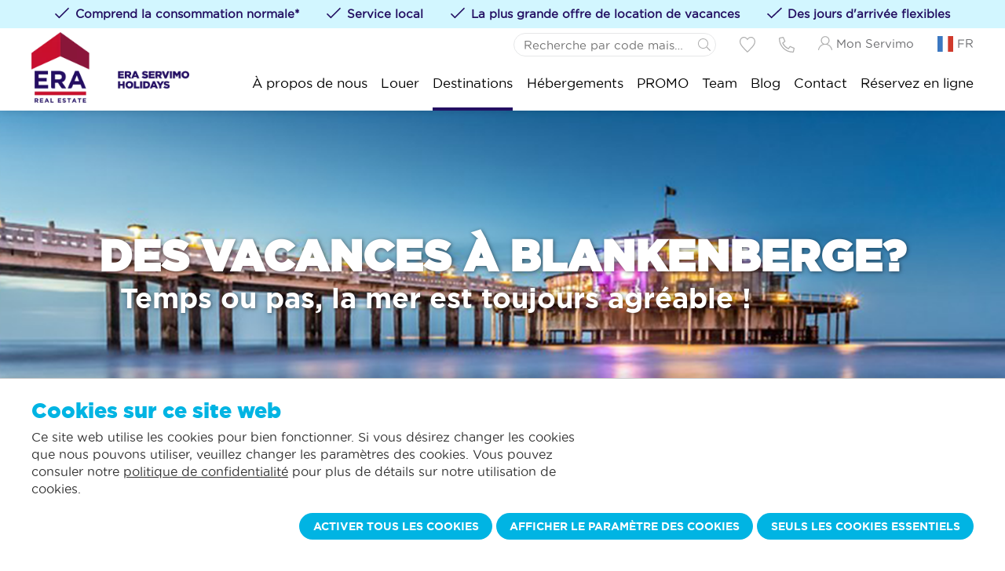

--- FILE ---
content_type: text/html; charset=UTF-8
request_url: https://www.servimoholidays.be/fr/locations/blankenberge
body_size: 10951
content:
<!DOCTYPE html>

<html lang="fr" class="no-js">
<head>

<script type='text/javascript' src='/ui/uibase/script/setcookie.js?r=2b0fb64fe3071088dc4630093935479cfe20b7f0'></script>
<script type='text/javascript' src='/l/fr/cookie_control/filter/default/6b86b273ff34fce19d6b804eff5a3f5747ada4eaa22f1d49c01e52ddb7875b4b'></script>
<meta property="og:type" content="website">
<meta property="og:url" content="https://www.servimoholidays.be/fr/locations/blankenberge">
<meta property="og:title" content="Vacances à Blankenberge">
<meta property="og:description" content="Vivez des vacances inoubliables à Blankenberge ! Profitez du soleil, de la mer, de la plage et de nombreuses possibilités de loisirs sur la côte belge.">
<meta itemprop="pb:time" content="1689064920">
<link rel="canonical" href="https://www.servimoholidays.be/fr/destinations" />
 <meta name='generator' content='Procurios' />

  <meta charset="UTF-8">
  <meta http-equiv="X-UA-Compatible" content="IE=edge,chrome=1">
  <title>Vacances à Blankenberge - Era Servimo BV</title>
  <script>document.documentElement.className = document.documentElement.className.replace('no-js', 'has-js');</script>
  <meta name="viewport" content="width=device-width,initial-scale=1,maximum-scale=1">

  <link rel='stylesheet' type='text/css' media='screen' href='/cache/3h5wzdlrl10kc.f8a7ca9472af.css' />
<link rel='stylesheet' type='text/css' media='screen' href='/cache/1ifpck4dwtmc1.f8a7ca9472af.css' />
<link rel='stylesheet' type='text/css' media='print' href='/cache/1a3chi9hxf7np.f8a7ca9472af.css' />
<link rel='stylesheet' type='text/css' media='screen and (max-width: 800px)' href='/cache/1xprlzec0wo9f.f8a7ca9472af.css' />
<link rel='stylesheet' type='text/css' media='screen and (min-width: 801px)' href='/cache/2bakcyzkvj0g0.f8a7ca9472af.css' />
<link rel='stylesheet' type='text/css' media='screen and (max-width: 480px)' href='/cache/126n3tc1pptdc.f8a7ca9472af.css' />
  <link rel="preload" href="https://lib.hmcms.nl/js/2/owl/carousel/css/owl.carousel.min.css" as="style">
  <link rel="stylesheet" href="https://lib.hmcms.nl/js/2/owl/carousel/css/owl.carousel.min.css">
  <link rel="preload" href="https://lib.hmcms.nl/js/2/select2/css/default.1.css" as="style">
  <link rel="stylesheet" href="https://lib.hmcms.nl/js/2/select2/css/default.1.css">
  <!--[if lt IE 9]>
    <link rel='stylesheet' type='text/css' media='screen' href='/cache/1bid1rh0a1sgf.f8a7ca9472af.css' />
  <![endif]-->

  <link rel="preconnect" href="https://fonts.googleapis.com">
  <link rel="preconnect" href="https://fonts.gstatic.com" crossorigin>
  <link href="https://fonts.googleapis.com/css2?family=Montserrat:wght@300;400;500;600;800&family=Caveat&display=swap" rel="stylesheet">

  <!--[if lt IE 8]>
    <link rel='stylesheet' type='text/css' media='screen' href='/cache/334wl13v1iiog.f8a7ca9472af.css' />
  <![endif]-->

  <!--[if (lt IE 9) & (!IEMobile)]>
    
  <![endif]-->

  
  
  <meta name="description" content="Vivez des vacances inoubliables à Blankenberge ! Profitez du soleil, de la mer, de la plage et de nombreuses possibilités de loisirs sur la côte belge.">
  

  <meta property="og:title" content="Vacances à Blankenberge">
  <meta property="og:description" content="Vivez des vacances inoubliables à Blankenberge ! Profitez du soleil, de la mer, de la plage et de nombreuses possibilités de loisirs sur la côte belge.">

  <link rel="icon" href="/ui/EraServimo/img/favicon.ico?ext=.ico" type="image/ico">

  <link rel="icon" sizes="192x192" href="/ui/EraServimo/img/icon-logo.png?height=192&amp;width=192">
  <link rel="apple-touch-icon-precomposed" sizes="180x180" href="/ui/EraServimo/img/icon-logo.png?height=180&amp;width=180">
  <link rel="apple-touch-icon-precomposed" sizes="152x152" href="/ui/EraServimo/img/icon-logo.png?height=152&amp;width=152">
  <link rel="apple-touch-icon-precomposed" sizes="144x144" href="/ui/EraServimo/img/icon-logo.png?height=144&amp;width=144">
  <link rel="apple-touch-icon-precomposed" sizes="120x120" href="/ui/EraServimo/img/icon-logo.png?height=120&amp;width=120">
  <link rel="apple-touch-icon-precomposed" sizes="114x114" href="/ui/EraServimo/img/icon-logo.png?height=114&amp;width=114">
  <link rel="apple-touch-icon-precomposed" sizes="76x76" href="/ui/EraServimo/img/icon-logo.png?height=76&amp;width=76">
  <link rel="apple-touch-icon-precomposed" sizes="72x72" href="/ui/EraServimo/img/icon-logo.png?height=72&amp;width=72">
  <link rel="apple-touch-icon-precomposed" href="/ui/EraServimo/img/icon-logo.png?height=57&amp;width=57">
  <link rel='stylesheet' type='text/css' media='screen' href='/ui/uibase/style/pbutil.css?rev=936ee22c6760c7601820a01aadeb5a63a9c84a35' />
<script type='text/javascript' src='/ui/uibase/script/prototype/prototype-min.js?rev=2ce7626cd5fcfb3042f3ce6c532d9fd6b7e4e352'></script>
<script type='text/javascript' src='/ui/uibase/script/pblib/pblib.js?rev=397cb9ef2e7dec4e026c879b0066f2807e007912'></script>

  <script src="/cache/1_1797fn6b3i5bv.f8a7ca9472af.js"></script>
  
	<link rel='alternate' hreflang='de-DE' href='https://www.servimoholidays.be/de/standorten/blankenberge' />
	<link rel='alternate' hreflang='en-US' href='https://www.servimoholidays.be/en/our-locations/blankenberge' />
	<link rel='alternate' hreflang='fr-FR' href='https://www.servimoholidays.be/fr/locations/blankenberge' />
	<link rel='alternate' hreflang='nl-NL' href='https://www.servimoholidays.be/nl/locaties/blankenberge' />
<script src="/ui/uibase/vendor/procurios/amdLoader/dist/amdLoader.js?rev=b1a6a7ceda19f51c6a18587a2b15ca17675e5d29" data-main data-rev="f8a7ca9472af"></script>
<script type='text/javascript'>var digitalData = {"page":{"attributes":{"PBSiteID":"263"},"pageInfo":{"pageID":"614","pageName":"Vacances \u00e0 Blankenberge","language":"fr_FR","breadCrumbs":["Home","Destinations","Blankenberge"]}},"component":[{"componentInfo":{"componentID":"624","componentName":"Blankenberge"},"attributes":{"componentType":"AT Banner","componentModule":"Website"}},{"componentInfo":{"componentID":"616","componentName":"Blankenberge"},"attributes":{"componentType":"AT Intro","componentModule":"Website"}},{"componentInfo":{"componentID":"617","componentName":"Pier blankenberge"},"attributes":{"componentType":"AT Tekst | Media","componentModule":"Website"}},{"componentInfo":{"componentID":"618","componentName":"Jachthaven Blankenberge"},"attributes":{"componentType":"AT Tekst | Media","componentModule":"Website"}},{"componentInfo":{"componentID":"619","componentName":"Paravang Blankenberge"},"attributes":{"componentType":"AT Tekst | Media","componentModule":"Website"}},{"componentInfo":{"componentID":"620","componentName":"Lustige Velodroom"},"attributes":{"componentType":"AT Tekst | Media","componentModule":"Website"}},{"componentInfo":{"componentID":"621","componentName":"Belle Epoque Centrum"},"attributes":{"componentType":"AT Tekst | Media","componentModule":"Website"}},{"componentInfo":{"componentID":"628","componentName":"Boek nu Blankenberge"},"attributes":{"componentType":"AT Tekst | Media","componentModule":"Website"}}],"cookiePolicy":{"acceptancePolicy":"optIn","cookieTypeCategory":{"tracking":"tracking","statistics":"tracking","external":"external","functional":"essential"},"allowedCookieTypes":{"functional":true,"preferences":false,"statistics":false,"tracking":false,"external":false}},"pageInstanceID":"production"}</script><link rel='stylesheet' media='screen' href='/files/mod_cookie_control/style/cookie-control.css?rev=47fa83acee758c80248c8a782271fc5d0f928fc4' type='text/css' />
<script src='/a/fr/module/mod_cookie_control/script/cookie-control.js?rev=7bf44ede546893e6962803330cfe9044255e761a'></script>

  

  <!-- Server Side Tracking by Taggrs.io -->
  <script>(function(w,d,s,l,i){w[l]=w[l]||[];w[l].push({'gtm.start':new Date().getTime(),event:'gtm.js'});var f=d.getElementsByTagName(s)[0],j=d.createElement(s),dl=l!='dataLayer'?'&l='+l:'';j.async=true;j.src='https://sst.servimoholidays.be/47JJa5rkBy.js?tg='+i+dl;f.parentNode.insertBefore(j,f);})(window,document,'script','dataLayer','KKLHNP4');</script>
  <!-- End Server Side Tracking by Taggrs.io -->
</head>

<body id="default" class=" ">



<div class="site-container booking-widget cmp-itemlist" data-booking-lng="fr" data-booking-resort="immo-servimo-mp" data-booking-token="PVUDLevHGn7N6G4lAc0GelMnXcDZd0P7">
  <div class="top-usp">



<article id='Article--766' class='Article Article--template'>
    <div class='Article__inner'>            <div class='Article__content'><section class="at-usp at-wrapper at-wrapper--center">
    <div class="content-container">
      <div class="at-usp"><ul>
<li>Comprend la consommation normale*</li>
<li>Service local</li>
<li>La plus grande offre de location de vacances</li>
<li>Des jours d'arriv&eacute;e flexibles</li>
</ul></div>
    </div>
  </section></div></div>
</article></div>
  <div class="site-navigation fixit">
    <div class="content-container">
      <ul class="topmenu">
        <li class="topmenu__item topmenu__item--search">
          <div class="topmenu__item--search-box">
            <!form method="get" action="/nl/vakantiehuizen/" class="topmenu-search__form">
              <input type="text" placeholder="Recherche par code maison" name="huiscode" class="topmenu__search-form-field typeahead-objectcode">
              <i class="icon-search"></i>
            </form>
          </div>
          <div class="topmenu__search-trigger js-toggle-search">
            <i class="icon-search"></i>
          </div>
        </li>
        <li class="topmenu__item topmenu__item--favourites cmp-summary" data-cmp-actions>
          <i class="icon-heart"></i>
          <div class="cmp-sumlist-wrapper clearfix">
            <ul class="cmp-sumlist clearfix">
              <li class="cmp-sumlist__item cmp-sumlist__item--inactive clearfix">
                <h4 class="cmp-sumlist__item__title">Aucun favori</h4>
                <p class="cmp-sumlist__item__content">Vous pouvez ajouter des hébergements à vos favoris en cliquant sur le <span class="icon icon-heart"></span> te klikken.</p></li>
            </ul>
            <div class="cmp-summary__compare clearfix">
              <a href="/fr/comparer?comparison=" data-cmp-action="submit" class="button cmp-summary__button">Comparez la sélection</a>
              <div data-cmp-action="remove-all" class="cmp-summary__clear">Supprimer tout</div>
            </div>
          </div>
        </li>
        <li class="topmenu__item topmenu__item--phone">
          <i class="icon-phone"></i>
          <ul class="topmenu__phone">
            <li class="topmenu__phone-entry">
              <a href="tel:3258519295"><span class="topmenu__phone-label">De Panne:</span>+32 (0)58 51 92 95</a>
            </li>
            <li class="topmenu__phone-entry">
              <a href="tel:3258519295"><span class="topmenu__phone-label">St.-Idesbald:</span>+32 (0)58 51 92 95</a>
            </li>
            <li class="topmenu__phone-entry">
              <a href="tel:3258512323"><span class="topmenu__phone-label">Koksijde:</span>+32 (0)58 51 23 23</a>
            </li>
            <li class="topmenu__phone-entry">
              <a href="tel:3258522740"><span class="topmenu__phone-label">Oostduinkerke:</span>+32 (0)58 53 37 40</a>
            </li>
            <li class="topmenu__phone-entry">
              <a href="tel:3258235828"><span class="topmenu__phone-label">Nieuwpoort:</span>+32 (0)58 23 58 28</a>
            </li>
            <li class="topmenu__phone-entry">
              <a href="tel:3250424224"><span class="topmenu__phone-label">Wenduine:</span>+32 (0)50 42 42 24</a>
            </li>
            <li class="topmenu__phone-entry">
              <a href="tel:3250425898"><span class="topmenu__phone-label">Blankenberge:</span>+32 (0)50 42 58 98</a>
            </li>
            <li class="topmenu__phone-entry">
              <a href="tel:3250424224"><span class="topmenu__phone-label">Knokke-Heist:</span>+32 (0)50 42 42 24</a>
            </li>
          </ul>
        </li>
        <li class="topmenu__item topmenu__item--my">
          <a href="/mijn-servimo/" class="topmenu__my" target="_blank"><i class="icon-my"></i><span>Mon Servimo</span></a>
        </li>
        <li class="topmenu__item topmenu__item--languages">
          <i class="icon"><img src="/ui/EraServimo/img/icons/flag-fr.min.svg"></i>FR
          <!-- ProBaseSpider noIndex noLinks --><ul id='languages'>

	
	<li class='de first'><a href='https://www.servimoholidays.be/l/de/i18n/switch?ref=118%2C&amp;_sig=79236a4ec38373c91b7118491be41690f547fe308c21b8d9dc1469dd80613141'>Allemand</a></li>

	
	<li class='en'><a href='https://www.servimoholidays.be/l/en/i18n/switch?ref=118%2C&amp;_sig=c7273312a6457924bfa1036a018fd737abd93eca42a008887ae06f5ae62cacb5'>Anglais</a></li>

	
	<li class='fr current'><a href='/fr/locations/blankenberge'>Français</a></li>

	
	<li class='nl last'><a href='https://www.servimoholidays.be/l/nl/i18n/switch?ref=118%2C&amp;_sig=c201facd970402dd55dbc0dba903568e3f89a21918c9ab9356be090de9b3148e'>Néerlandais</a></li>
</ul><!-- /ProBaseSpider -->
        </li>
      </ul>
      <div class="hamburger js-toggle-navigation"><div class="hamburger__inner"></div></div>
      <div class="site-logo">
        <a href="/fr/"><img src="/ui/EraServimo/img/logo-hor.webp" class="site-logo__img"></a>
      </div>
      <div class="menu menu--collapse">
        <div id="nav" class="menu__nav"><nav><!-- ProBaseSpider noIndex --><ul><li class="nth-child1">                
            <a href="/fr/%C3%A0-propos-de-nous2">À propos de nous</a></li><li class="nth-child2">                
            <a href="/fr/louer">Louer</a></li><li class="nth-child3 active">                
            <a href="/fr/destinations" class="sub">Destinations</a><ul><li class="nth-child1">                
            <a href="/fr/locaties/de-panne-booking">De Panne</a></li><li class="nth-child2">                
            <a href="/fr/locaties/sint-idesbald-booking">Sint-Idesbald</a></li><li class="nth-child3">                
            <a href="/fr/locaties/koksijde-booking">Koksijde</a></li><li class="nth-child4">                
            <a href="/fr/locaties/oostduinkerke-booking">Oostduinkerke</a></li><li class="nth-child5">                
            <a href="/fr/locaties/nieuwpoort-booking">Nieuwpoort</a></li><li class="nth-child6">                
            <a href="/fr/locaties/domein-ysermonde-booking">Domein Ysermonde</a></li><li class="nth-child7">                
            <a href="/fr/locaties/oostende-booking">Oostende</a></li><li class="nth-child8">                
            <a href="/fr/destinations/bredene">Bredene</a></li><li class="nth-child9">                
            <a href="/fr/locaties/wenduine-booking">Wenduine</a></li><li class="nth-child10">                
            <a href="/fr/locaties/blankenberge-booking">Blankenberge</a></li><li class="nth-child11">                
            <a href="/fr/locaties/zeebrugge-booking">Zeebrugge</a></li><li class="nth-child12">                
            <a href="/fr/locaties/knokke-heist-booking">Knokke-Heist</a></li><li class="nth-child13 last">                
            <a href="/fr/locaties/cadzand">Cadzand</a></li></ul></li><li class="nth-child4">                
            <a href="/fr/h%C3%A9bergements">Hébergements</a></li><li class="nth-child5">                
            <a href="/fr/offre-avec-r%C3%A9duction">PROMO</a></li><li class="nth-child6">                
            <a href="/fr/team">Team</a></li><li class="nth-child7">                
            <a href="/fr/blogues">Blog</a></li><li class="nth-child8">                
            <a href="/fr/contactez-nous">Contact</a></li><li class="nth-child9 last">                
            <a href="/fr/r%C3%A9servez-en-ligne">Réservez en ligne</a></li></ul><!-- /ProBaseSpider --></nav></div>
      </div>
    </div>
  </div>

  <!-- ProBaseSpider noIndex -->
  <header class="has-searcher">
    



<article id='Article--624' class='Article Article--template'>
    <div class='Article__inner'>            <div class='Article__content'><section class="at-banner at-banner--default">
  <div class="at-banner__overlay">
        <div class="at-banner__text">
      <h2 class="at-banner__title">Des vacances à Blankenberge?</h2>
              <h3 class="at-banner__subtitle">Temps ou pas, la mer est toujours agréable !</h3>
          </div>
  </div>

  <div class="at-banner__images">
    <div class="owl-single-image">
                        <picture>
            <source class="owl-lazy" data-srcset="/l/fr/library/download/urn:uuid:e152558a-fcba-4291-a1d9-28c32d035582/header+blankenberge.png?scaleType=6&width=1920&height=550" media="(min-width: 1441px)">
            <source class="owl-lazy" data-srcset="/l/fr/library/download/urn:uuid:e152558a-fcba-4291-a1d9-28c32d035582/header+blankenberge.png?scaleType=6&width=1440&height=550" media="(min-width: 1281px)">
            <source class="owl-lazy" data-srcset="/l/fr/library/download/urn:uuid:e152558a-fcba-4291-a1d9-28c32d035582/header+blankenberge.png?scaleType=6&width=1280&height=500" media="(min-width: 991px)">
            <source class="owl-lazy" data-srcset="/l/fr/library/download/urn:uuid:e152558a-fcba-4291-a1d9-28c32d035582/header+blankenberge.png?scaleType=6&width=991&height=450" media="(min-width: 641px)">
            <source class="owl-lazy" data-srcset="/l/fr/library/download/urn:uuid:e152558a-fcba-4291-a1d9-28c32d035582/header+blankenberge.png?scaleType=6&width=640&height=400" media="(min-width: 481px)">
            <source class="owl-lazy" data-srcset="/l/fr/library/download/urn:uuid:e152558a-fcba-4291-a1d9-28c32d035582/header+blankenberge.png?scaleType=6&width=480&height=320" media="(max-width: 480px)">
            <source class="owl-lazy" data-srcset="/l/fr/library/download/urn:uuid:e152558a-fcba-4291-a1d9-28c32d035582/header+blankenberge.png?scaleType=6&width=360&height=240" media="(max-width: 360px)">
            <img class="owl-lazy content-block__img" data-src="/l/fr/library/download/urn:uuid:e152558a-fcba-4291-a1d9-28c32d035582/header+blankenberge.png?scaleType=6&width=1440&height=550" alt="vakantie in blankenberge servimoholidays appartementen en accomodaties voordelige prijs">
          </picture>
                  </div>
  </div>
</section></div></div>
</article>
  </header>
  
    <div class="searcher-wrapper">
      <div class="searcher-open button js-toggle-searcher">Quand voulez-vous venir ?</div>
      <div class="searcher-container">
        <div class="content-container clearfix">
          <div class="searcher clearfix">
            <div class="searcher-close js-toggle-searcher"></div>
            <div class="booking-widget-searcher" data-searchlink="/fr/accommodaties/alle-accommodaties"></div>
            <div class="searcher__description">
              Si vous souhaitez louer plus de 3 semaines, veuillez nous contacter.
            </div>
          </div>
        </div>
      </div>
    </div>
  

  <div class="content-container clearfix">
    <div class="main-content">
      <!-- /ProBaseSpider -->
      
      



<article id='Article--616' class='Article Article--template'>
    <div class='Article__inner'>            <div class='Article__content'><section class="at-intro at-wrapper at-wrapper--none fullwidth">
  <div class="content-container">
              <h1 class="at-intro__title">Locations de vacances à Blankenberge</h1>
            
              <h1 class="at-intro__payoff"></h1>
      
              <div class="at-intro__desc"><p>M&eacute;t&eacute;o ou pas, la mer est toujours agr&eacute;able. Pour quatre saisons. Avec une douce brise printani&egrave;re, pendant une vague de chaleur bienfaisante et aussi quand il y a des temp&ecirc;tes. &Agrave; Blankenberge, vous trouverez partout des endroits accueillants. Fl&acirc;nez dans la rue commer&ccedil;ante. Prenez une bouff&eacute;e d'air frais sur l'impressionnante jet&eacute;e ou admirez la vue depuis l'une des jet&eacute;es. Le port, une belle r&eacute;serve naturelle et plusieurs villas de la belle &eacute;poque m&eacute;ritent &eacute;galement une visite. Ne vous ennuyez pas. Blankenberge est l'une des plus importantes stations baln&eacute;aires de la c&ocirc;te en termes de nombre de touristes et de r&eacute;servations d'h&ocirc;tel.</p></div>
      
      
                        <div class="at-intro__usp"><ul>
<li>Port de Blankenberge</li>
<li>Paravang de Blankenberge</li>
<li>V&eacute;lodrome Joyeux</li>
</ul>
<p></p></div>
              
      
  </div>
</section></div></div>
</article>



<article id='Article--617' class='Article Article--template'>
    <div class='Article__inner'>            <div class='Article__content'><section class="at-content-block at-content-block-- at-wrapper at-wrapper--none at-wrapper--no-gap-top fullwidth">
  <div class="content-container">
    <div class="at-content-block__media">
                        <div class="owl-single-image">
                              <picture>
              <source class="owl-lazy" media="(max-width: 480px)" data-srcset="/l/fr/library/download/urn:uuid:9d81fdec-505e-4e29-aff4-1bd7d54229af/origineel_pier+blankenberge.jpg?scaleType=6&width=480&height=320">
              <img class="owl-lazy at-content-block__img" data-src="/l/fr/library/download/urn:uuid:9d81fdec-505e-4e29-aff4-1bd7d54229af/origineel_pier+blankenberge.jpg?scaleType=6&width=980&height=565" alt="origineel_pier Blankenberge.jpg">
            </picture>
                  </div>
      
          </div>

    <div class="at-content-block__text">
      <div>
        <h2 class="at-content-block__title">jetée de blankenberge</h2>

        <div>Le Belgium Pier, qui poss&egrave;de une riche histoire, fait partie du patrimoine national. Cette construction in&eacute;dite &ndash; un pont de 350 m de long qui s'avance dans la mer &ndash; jouit d'une grande notori&eacute;t&eacute; au-del&agrave; les fronti&egrave;res.</div>
<div>
<p>Nulle part ailleurs, la confrontation avec les mar&eacute;es, l'immensit&eacute; de la mer du Nord et la puissance des &eacute;l&eacute;ments n'est aussi intense.</p>
</div>

              </div>
    </div>
  </div>
</section></div></div>
</article>



<article id='Article--618' class='Article Article--template'>
    <div class='Article__inner'>            <div class='Article__content'><section class="at-content-block at-content-block--text-first at-wrapper at-wrapper--light fullwidth">
  <div class="content-container">
    <div class="at-content-block__media">
                        <div class="owl-single-image">
                              <picture>
              <source class="owl-lazy" media="(max-width: 480px)" data-srcset="/l/fr/library/download/urn:uuid:d856a360-35fb-43a3-9999-cdf5d502b112/jachthaven+blank.jpg?scaleType=6&width=480&height=320">
              <img class="owl-lazy at-content-block__img" data-src="/l/fr/library/download/urn:uuid:d856a360-35fb-43a3-9999-cdf5d502b112/jachthaven+blank.jpg?scaleType=6&width=980&height=565" alt="jachthaven blank.jpg">
            </picture>
                  </div>
      
          </div>

    <div class="at-content-block__text">
      <div>
        <h2 class="at-content-block__title">LE PORT de Blankenberge</h2>

        <p>Le vieux port de p&ecirc;che de Blankenberge a &eacute;volu&eacute; vers un port de plaisance, luxueux et moderne o&ugrave; en toute saison, il est extr&ecirc;mement agr&eacute;able de passer du temps.</p>
<p>Situ&eacute; &agrave; proximit&eacute; du coeur de la ville, le port de plaisance de Blankenberge est un endroit unique sur la c&ocirc;te belge, gr&acirc;ce &agrave; son superbe emplacement. Dans et autour du port vous trouverez de nombreux t&eacute;moins du pass&eacute; maritime de Blankenberge.</p>

              </div>
    </div>
  </div>
</section></div></div>
</article>



<article id='Article--619' class='Article Article--template'>
    <div class='Article__inner'>            <div class='Article__content'><section class="at-content-block at-content-block--media-first at-wrapper at-wrapper--none fullwidth">
  <div class="content-container">
    <div class="at-content-block__media">
                        <div class="owl-single-image">
                              <picture>
              <source class="owl-lazy" media="(max-width: 480px)" data-srcset="/l/fr/library/download/urn:uuid:d62278b8-a8b1-4f5d-a88c-5a053bf66d10/paravang+blankenberge.jpg?scaleType=6&width=480&height=320">
              <img class="owl-lazy at-content-block__img" data-src="/l/fr/library/download/urn:uuid:d62278b8-a8b1-4f5d-a88c-5a053bf66d10/paravang+blankenberge.jpg?scaleType=6&width=980&height=565" alt="Paravang van blankenberge">
            </picture>
                  </div>
      
          </div>

    <div class="at-content-block__text">
      <div>
        <h2 class="at-content-block__title">Paravang</h2>

        <div>Le nom de cette construction &eacute;l&eacute;gante datant de la belle &eacute;poque trouve son origine dans le mot fran&ccedil;ais &laquo; pare-vent &raquo;. Le Paravang est un t&eacute;moin de l'&eacute;poque du tourisme baln&eacute;aire &eacute;litaire. Son style n&eacute;ogothique m&ecirc;l&eacute; &agrave; des influences exotiques lui conf&egrave;re une allure orientale.</div>
<div>
<p>Tant pour les habitants de Blankenberge que les touristes, il reste un point de rencontre et un agr&eacute;able lieu pour profiter de la vue sur le port et le parc L&eacute;opold.</p>
</div>

              </div>
    </div>
  </div>
</section></div></div>
</article>



<article id='Article--620' class='Article Article--template'>
    <div class='Article__inner'>            <div class='Article__content'><section class="at-content-block at-content-block--text-first at-wrapper at-wrapper--light fullwidth">
  <div class="content-container">
    <div class="at-content-block__media">
                        <div class="owl-single-image">
                              <picture>
              <source class="owl-lazy" media="(max-width: 480px)" data-srcset="/l/fr/library/download/urn:uuid:40fdaf47-5ba5-4315-84de-3ae64c29607c/lustige+velodroom.jpg?scaleType=6&width=480&height=320">
              <img class="owl-lazy at-content-block__img" data-src="/l/fr/library/download/urn:uuid:40fdaf47-5ba5-4315-84de-3ae64c29607c/lustige+velodroom.jpg?scaleType=6&width=980&height=565" alt="Lustige Velodroom in blankenberge">
            </picture>
                  </div>
      
          </div>

    <div class="at-content-block__text">
      <div>
        <h2 class="at-content-block__title">VÉLODROME JOYEUX</h2>

        <p>Piste en bois sur la plage avec toutes sortes de v&eacute;los insolites. Unique en Europe, pour les petits comme pour les grands !</p>

              </div>
    </div>
  </div>
</section></div></div>
</article>



<article id='Article--621' class='Article Article--template'>
    <div class='Article__inner'>            <div class='Article__content'><section class="at-content-block at-content-block-- at-wrapper at-wrapper--none fullwidth">
  <div class="content-container">
    <div class="at-content-block__media">
                        <div class="owl-single-image">
                              <picture>
              <source class="owl-lazy" media="(max-width: 480px)" data-srcset="/l/fr/library/download/urn:uuid:08e33f9f-b956-4136-9242-0cb509283872/belle+epoque+blankenberge.jpg?scaleType=6&width=480&height=320">
              <img class="owl-lazy at-content-block__img" data-src="/l/fr/library/download/urn:uuid:08e33f9f-b956-4136-9242-0cb509283872/belle+epoque+blankenberge.jpg?scaleType=6&width=980&height=565" alt="belle epoque in blankenberge">
            </picture>
                  </div>
      
          </div>

    <div class="at-content-block__text">
      <div>
        <h2 class="at-content-block__title">CENTRE BELLE EPOQUE</h2>

        <div>Le Centre Belle Epoque vous fait d&eacute;couvrir la plus belle p&eacute;riode du 19e et du 20e si&egrave;cle : la belle &eacute;poque. C'est durant ses ann&eacute;es de gloire &ndash; entre 1870 et 1914 &ndash; que la bourgeoisie europ&eacute;enne connut une prosp&eacute;rit&eacute; marquante.</div>
<div>
<p>Blankenberge s'est d&eacute;velopp&eacute;e &agrave; l'&eacute;poque en une ville baln&eacute;aire de premier plan, r&eacute;alisant de grands projets architecturaux pour le tourisme naissant.</p>
</div>

              </div>
    </div>
  </div>
</section></div></div>
</article>



<article id='Article--628' class='Article Article--template'>
    <div class='Article__inner'>            <div class='Article__content'><section class="at-content-block at-content-block--media-first at-content-block--overlay at-wrapper at-wrapper--none at-wrapper--no-gap-bottom fullwidth">
  <div class="content-container">
    <div class="at-content-block__media fullwidth">
                        <div class="owl-single-image">
                              <picture>
              <source class="owl-lazy" media="(max-width: 480px)" data-srcset="/l/fr/library/download/urn:uuid:d47631c3-211d-4289-bfbd-b877e9917eaf/boek+nu+algemeen.jpg?scaleType=6&width=480&height=320">
              <img class="owl-lazy at-content-block__img" data-src="/l/fr/library/download/urn:uuid:d47631c3-211d-4289-bfbd-b877e9917eaf/boek+nu+algemeen.jpg?scaleType=6&width=980&height=565" alt="boek je vakantie met servimoholidays">
            </picture>
                  </div>
      
          </div>

    <div class="at-content-block__text">
      <div>
        <h2 class="at-content-block__title">Des vacances à Blankenberge ?</h2>

        <p>Vous souhaitez louer un studio, un appartement, une maison ou une villa &agrave; Blankenberge ?</p>

                              <a href="https://www.servimoholidays.be/fr/h%C3%A9bergements/tous-les-h%C3%A9bergements?booking_adults=2&amp;booking_children=0&amp;booking_babys=0&amp;booking_criteria=%25" target="" class="button">
                      RÉSERVEZ ICI !
          </a>
              </div>
    </div>
  </div>
</section></div></div>
</article>
    </div>
  </div>
  <!-- ProBaseSpider noIndex -->

  <footer>
    <div class="footer">
      <div class="content-container clearfix">
        <div class="footer__content">
          <div class="footer__column">



<article id='Article--405' class='Article Article--template' lang='nl'>
    <div class='Article__inner'>            <div class='Article__content'><section class="at-footer">
  <h2 class="at-footer__title">De Panne</h2>
      <div class="at-footer__address"><p>8670 St.-Idesbald</p>
<p>Oostendelaan 7</p></div>
        <a href="tel:+3258519295" class="at-footer__phone"><i class="icon-phone"></i>058 51 92 95</a>
        <a href="mailto:emilie@servimoholidays.be" class="at-footer__email"><i class="icon-email"></i>emilie@servimoholidays.be</a>
  </section></div></div>
</article></div>
          <div class="footer__column">



<article id='Article--386' class='Article Article--template' lang='nl'>
    <div class='Article__inner'>            <div class='Article__content'><section class="at-footer">
  <h2 class="at-footer__title">Sint-Idesbald</h2>
      <div class="at-footer__address"><p>8670 St.-Idesbald</p>
<p>Oostendelaan 7</p></div>
        <a href="tel:+3258519295" class="at-footer__phone"><i class="icon-phone"></i>058 51 92 95</a>
        <a href="mailto:emilie@servimoholidays.be" class="at-footer__email"><i class="icon-email"></i>emilie@servimoholidays.be</a>
  </section></div></div>
</article></div>
          <div class="footer__column">



<article id='Article--385' class='Article Article--template' lang='nl'>
    <div class='Article__inner'>            <div class='Article__content'><section class="at-footer">
  <h2 class="at-footer__title">Koksijde</h2>
      <div class="at-footer__address"><p>8670 Koksijde</p>
<p>Zeelaan 276</p></div>
        <a href="tel:+3258512323" class="at-footer__phone"><i class="icon-phone"></i>058 51 23 23</a>
        <a href="mailto:jessica@servimoholidays.be" class="at-footer__email"><i class="icon-email"></i>jessica@servimoholidays.be</a>
  </section></div></div>
</article></div>
          <div class="footer__column">



<article id='Article--384' class='Article Article--template' lang='nl'>
    <div class='Article__inner'>            <div class='Article__content'><section class="at-footer">
  <h2 class="at-footer__title">Oostduinkerke</h2>
      <div class="at-footer__address"><p>8670 Oostduinkerke</p>
<p>Leopold II Laan 268</p></div>
        <a href="tel:+3258533740" class="at-footer__phone"><i class="icon-phone"></i>058 53 37 40</a>
        <a href="mailto:valerie@servimoholidays.be" class="at-footer__email"><i class="icon-email"></i>valerie@servimoholidays.be</a>
  </section></div></div>
</article></div>
          <div class="footer__column">



<article id='Article--377' class='Article Article--template' lang='nl'>
    <div class='Article__inner'>            <div class='Article__content'><section class="at-footer">
  <h2 class="at-footer__title">Nieuwpoort</h2>
      <div class="at-footer__address"><p>8620 Nieuwpoort</p>
<p>Albert I Laan 126a</p></div>
        <a href="tel:+3258235828" class="at-footer__phone"><i class="icon-phone"></i>058 23 58 28</a>
        <a href="mailto:dephny@servimoholidays.be" class="at-footer__email"><i class="icon-email"></i>dephny@servimoholidays.be</a>
  </section></div></div>
</article></div>
          <div class="footer__column">



<article id='Article--915' class='Article Article--template' lang='nl'>
    <div class='Article__inner'>            <div class='Article__content'><section class="at-footer">
  <h2 class="at-footer__title">Oostende</h2>
      <div class="at-footer__address"><p>8400 Oostende</p>
<p>Vindictivelaan 21</p></div>
        <a href="tel:+3259770090" class="at-footer__phone"><i class="icon-phone"></i>059 77 00 90</a>
        <a href="mailto:tabarek@servimoholidays.be" class="at-footer__email"><i class="icon-email"></i>tabarek@servimoholidays.be</a>
  </section></div></div>
</article></div>
          <div class="footer__column">



<article id='Article--600' class='Article Article--template' lang='nl'>
    <div class='Article__inner'>            <div class='Article__content'><section class="at-footer">
  <h2 class="at-footer__title">Wenduine</h2>
      <div class="at-footer__address"><p>8420 Wenduine</p>
<p>Kerkstraat 37</p></div>
        <a href="tel:+3250424224" class="at-footer__phone"><i class="icon-phone"></i>050 42 42 24</a>
        <a href="mailto:vicky@servimoholidays.be" class="at-footer__email"><i class="icon-email"></i>vicky@servimoholidays.be</a>
  </section></div></div>
</article></div>
          <div class="footer__column">



<article id='Article--658' class='Article Article--template' lang='nl'>
    <div class='Article__inner'>            <div class='Article__content'><section class="at-footer">
  <h2 class="at-footer__title">Blankenberge</h2>
      <div class="at-footer__address"><p>8370 Blankenberge</p>
<p>Zeedijk 190</p></div>
        <a href="tel:+3250425898" class="at-footer__phone"><i class="icon-phone"></i>050 42 58 98</a>
        <a href="mailto:vicky@servimoholidays.be" class="at-footer__email"><i class="icon-email"></i>vicky@servimoholidays.be</a>
  </section></div></div>
</article></div>
          <div class="footer__column">



<article id='Article--669' class='Article Article--template' lang='nl'>
    <div class='Article__inner'>            <div class='Article__content'><section class="at-footer">
  <h2 class="at-footer__title">Knokke-Heist</h2>
      <div class="at-footer__address"><p>8300 Knokke-Heist</p>
<p>Dumortierlaan 72</p></div>
        <a href="tel:+3250424224" class="at-footer__phone"><i class="icon-phone"></i>050 42 42 24</a>
        <a href="mailto:vicky@servimoholidays.be" class="at-footer__email"><i class="icon-email"></i>vicky@servimoholidays.be</a>
  </section></div></div>
</article></div>
          
          <div class="footer__column footer__column--dummy"></div>
          <div class="footer__column footer__column--dummy"></div>
          <div class="footer__column footer__column--dummy"></div>
          <div class="footer__column footer__column--dummy"></div>
        </div>
        <div class="footer__content2">
          <div class="footer__links">



<article id='Article--400' class='Article Article--static'>
    <div class='Article__inner'>            <div class='Article__content'><p class="first"><strong>Appartements</strong></p>
<ul class="last">
<li><!-- pbSite:263 --><a href="https://www.servimoholidays.be/fr/h%C3%A9bergements/tous-les-h%C3%A9bergements?booking_adults=2&amp;booking_children=0&amp;booking_babys=0&amp;booking_criteria=g,l">Appartement &agrave; louer &agrave; La Panne</a></li>
<li><!-- pbSite:263 --><a href="https://www.servimoholidays.be/fr/h%C3%A9bergements/tous-les-h%C3%A9bergements?booking_adults=2&amp;booking_children=0&amp;booking_babys=0&amp;booking_criteria=f%2Cl">Appartement &agrave; louer &agrave; Sint-Idesbald</a></li>
<li><!-- pbSite:263 --><a href="https://www.servimoholidays.be/fr/h%C3%A9bergements/tous-les-h%C3%A9bergements?booking_adults=2&amp;booking_children=0&amp;booking_babys=0&amp;booking_criteria=e%2Cl">Appartement &agrave; louer &agrave; Coxyde</a></li>
<li><!-- pbSite:263 --><a href="https://www.servimoholidays.be/fr/h%C3%A9bergements/tous-les-h%C3%A9bergements?booking_adults=2&amp;booking_children=0&amp;booking_babys=0&amp;booking_criteria=d%2Cl">Appartement &agrave; louer &agrave; Oostduinkerke</a></li>
<li><!-- pbSite:263 --><a href="https://www.servimoholidays.be/fr/h%C3%A9bergements/tous-les-h%C3%A9bergements?booking_adults=2&amp;booking_children=0&amp;booking_babys=0&amp;booking_criteria=c%2Cl">Appartement &agrave; louer &agrave; Nieuwpoort</a></li>
<li><!-- pbSite:263 --><a href="https://www.servimoholidays.be/fr/h%C3%A9bergements/tous-les-h%C3%A9bergements?booking_adults=2&amp;booking_children=0&amp;booking_babys=0&amp;booking_criteria=Q%2Cl">Appartement &agrave; louer &agrave; Ostend</a></li>
<li><!-- pbSite:263 --><a href="https://www.servimoholidays.be/fr/h%C3%A9bergements/tous-les-h%C3%A9bergements?booking_adults=2&amp;booking_children=0&amp;booking_babys=0&amp;booking_criteria=c,l">Appartement &agrave; louer &agrave; Bredene</a></li>
<li><!-- pbSite:263 --><a href="https://www.servimoholidays.be/fr/h%C3%A9bergements/tous-les-h%C3%A9bergements?booking_adults=2&amp;booking_children=0&amp;booking_babys=0&amp;booking_criteria=%40%2Cl">Appartements &agrave; louer &agrave; Wenduine</a></li>
<li><!-- pbSite:263 --><a href="https://www.servimoholidays.be/fr/h%C3%A9bergements/tous-les-h%C3%A9bergements?booking_adults=2&amp;booking_children=0&amp;booking_babys=0&amp;booking_criteria=%25%2Cl">Appartements &agrave; louer &agrave; Blankenberge</a></li>
<li><!-- pbSite:263 --><a href="https://www.servimoholidays.be/fr/h%C3%A9bergements/tous-les-h%C3%A9bergements?booking_adults=2&amp;booking_children=0&amp;booking_babys=0&amp;booking_criteria=P%2Cl">Appartement &agrave; louer &agrave; Zeebrugge</a></li>
<li><!-- pbSite:263 --><a href="https://www.servimoholidays.be/fr/h%C3%A9bergements/tous-les-h%C3%A9bergements?booking_adults=2&amp;booking_children=0&amp;booking_babys=0&amp;booking_criteria=O">Appartements &agrave; louer &agrave; Knokke-Heist</a></li>
</ul></div></div>
</article></div>
          <div class="footer__links">



<article id='Article--401' class='Article Article--static'>
    <div class='Article__inner'>            <div class='Article__content'><p class="first"><strong>Maison de vacances</strong></p>
<ul class="last">
<li><!-- pbSite:263 --><a href="https://www.servimoholidays.be/fr/h%C3%A9bergements/tous-les-h%C3%A9bergements?booking_adults=2&amp;booking_children=0&amp;booking_babys=0&amp;booking_criteria=g%2Cn">Maison de vacances &agrave; louer &agrave; De Panne</a></li>
<li><!-- pbSite:263 --><a href="https://www.servimoholidays.be/fr/h%C3%A9bergements/tous-les-h%C3%A9bergements?booking_adults=2&amp;booking_children=0&amp;booking_babys=0&amp;booking_criteria=f%2Cn">Maison de vacances &agrave; louer Sint-Idesbald</a></li>
<li><!-- pbSite:263 --><a href="https://www.servimoholidays.be/fr/h%C3%A9bergements/tous-les-h%C3%A9bergements?booking_adults=2&amp;booking_children=0&amp;booking_babys=0&amp;booking_criteria=e%2Cn">Maison de vacances &agrave; louer Koksijde</a></li>
<li><!-- pbSite:263 --><a href="https://www.servimoholidays.be/fr/h%C3%A9bergements/tous-les-h%C3%A9bergements?booking_adults=2&amp;booking_children=0&amp;booking_babys=0&amp;booking_criteria=d%2Cn">Maison de vacances &agrave; louer Oostduinkerke</a></li>
<li><!-- pbSite:263 --><a href="https://www.servimoholidays.be/fr/h%C3%A9bergements/tous-les-h%C3%A9bergements?booking_adults=2&amp;booking_children=0&amp;booking_babys=0&amp;booking_criteria=c%2Cn">Maison de vacances &agrave; louer Nieuwpoort</a> &amp; <!-- pbSite:263 --><a href="https://www.servimoholidays.be/fr/h%C3%A9bergements/tous-les-h%C3%A9bergements?booking_adults=2&amp;booking_children=0&amp;booking_babys=0&amp;booking_criteria=9%2Cc">Domein Ysermonde</a></li>
<li><!-- pbSite:263 --><a href="https://www.servimoholidays.be/fr/h%C3%A9bergements/tous-les-h%C3%A9bergements?booking_adults=2&amp;booking_children=0&amp;booking_babys=0&amp;booking_criteria=mp32901%2Cn">Maisons de vacances &agrave; louer &agrave; Ostende</a></li>
<li><!-- pbSite:263 --><a href="https://www.servimoholidays.be/fr/h%C3%A9bergements/tous-les-h%C3%A9bergements?booking_adults=2&amp;booking_children=0&amp;booking_babys=0&amp;booking_pets=0&amp;booking_criteria=mp49797">Maisons de vacances &agrave; louer &agrave; Bredene</a></li>
<li><!-- pbSite:263 --><a href="https://www.servimoholidays.be/fr/h%C3%A9bergements/tous-les-h%C3%A9bergements?booking_adults=2&amp;booking_children=0&amp;booking_babys=0&amp;booking_criteria=%40%2Cn">Maison de vacances &agrave; louer Wenduine</a></li>
<li><!-- pbSite:263 --><a href="https://www.servimoholidays.be/fr/h%C3%A9bergements/tous-les-h%C3%A9bergements?booking_adults=2&amp;booking_children=0&amp;booking_babys=0&amp;booking_criteria=%25%2Cn">Maison de vacances &agrave; louer Blankenberge</a></li>
<li><!-- pbSite:263 --><a href="https://www.servimoholidays.be/fr/h%C3%A9bergements/tous-les-h%C3%A9bergements?booking_adults=2&amp;booking_children=0&amp;booking_babys=0&amp;booking_criteria=P%2Cn">Maisons de vacances &agrave; louer &agrave; Zeebrugge</a></li>
<li><!-- pbSite:263 --><a href="https://www.servimoholidays.be/fr/h%C3%A9bergements/tous-les-h%C3%A9bergements?booking_adults=2&amp;booking_children=0&amp;booking_babys=0&amp;booking_criteria=O%2Cn">Maisons de vacances &agrave; louer &agrave; Knokke-Heist</a></li>
</ul></div></div>
</article></div>
          <div class="footer__logos">



<article id='Article--381' class='Article Article--template' lang='nl'>
    <div class='Article__inner'>            <div class='Article__content'><div class="at-footerlogos clearfix">
  <div class="at-footerlogos__mailinglist">

  <div id="mc_embed_shell">
    <link href="//cdn-images.mailchimp.com/embedcode/classic-061523.css" rel="stylesheet" type="text/css">
    <div id="mc_embed_signup" class="contact-form">
      <form action=https://servimo.us16.list-manage.com/subscribe/post?u=af0f200c8a337ab125c3e6899&amp;id=b5647cdc0f&amp;f_id=008f20e1f0 method="post" id="mc-embedded-subscribe-form" name="mc-embedded-subscribe-form" class="validate" target="_blank">
        <div id="mc_embed_signup_scroll">
          <h2>Ne manquez aucune de nos actualités!</h2>
                    <div class="mc-field-group field">
            <input type="email" name="EMAIL" class="required email" id="mce-EMAIL" required="" value="" placeholder="Adresse e-mail"><span class="asterisk">*</span>
                      </div>
          <div class="mc-field-group field">
            <input type="text" name="FNAME" class=" text" id="mce-FNAME" value="" placeholder="Prénom">
                      </div>
          <div class="mc-field-group field">
            <input type="text" name="LNAME" class=" text" id="mce-LNAME" value="" placeholder="Nom de famille">
                      </div>
                    <div hidden="">
            <input type="hidden" name="MMERGE5" id="mce-MMERGE5" value="F">
          </div>
          <div hidden=""><input type="hidden" name="tags" value="2220256"></div>
          <div id="mce-responses" class="clear">
            <div class="response" id="mce-error-response" style="display: none;"></div>
            <div class="response" id="mce-success-response" style="display: none;"></div>
          </div>
          <div aria-hidden="true" style="position: absolute; left: -5000px;"><input type="text" name="b_af0f200c8a337ab125c3e6899_b5647cdc0f" tabindex="-1" value=""></div>
          <div class="clear">
            <input type="submit" name="subscribe" id="mc-embedded-subscribe" class="button" value="Enregistrer">
          </div>
        </div>
      </form>
    </div>
    <script type="text/javascript" src="//s3.amazonaws.com/downloads.mailchimp.com/js/mc-validate.js"></script><script type="text/javascript">(function($) {window.fnames = new Array(); window.ftypes = new Array();fnames[0]='EMAIL';ftypes[0]='email';fnames[1]='FNAME';ftypes[1]='text';fnames[2]='LNAME';ftypes[2]='text';fnames[5]='MMERGE5';ftypes[5]='text';fnames[3]='ADDRESS';ftypes[3]='address';fnames[4]='PHONE';ftypes[4]='phone';}(jQuery));var $mcj = jQuery.noConflict(true);</script></div>

  </div>
  <div class="at-footerlogos__socials clearfix">
          <a href="https://www.facebook.com/servimo" target="_blank" class="at-footerlogos__social at-footerlogos__social--facebook"><i class="icon icon-facebook"></i>Facebook</a>
                  <a href="https://www.instagram.com/era_servimo/" target="_blank" class="at-footerlogos__social at-footerlogos__social--instagram"><i class="icon icon-instagram"></i>Instagram</a>
              <a href="https://www.linkedin.com/company/era-belgium" target="_blank" class="at-footerlogos__social at-footerlogos__social--linkedin"><i class="icon icon-linkedin"></i>Linkedin</a>
            <a href="https://api.whatsapp.com/send?text=https://www.era.be/nl/" target="_blank" class="at-footerlogos__social at-footerlogos__social--whatsapp"><i class="icon icon-whatsapp"></i>Whatsapp</a>
  </div>
  <div class="at-footerlogos__logos clearfix">
                            <a href="https://www.era.be/" target="_blank" class="at-footerlogos__logo">
                <img src="/l/fr/library/download/urn:uuid:cc62499a-cf20-4bba-ba81-80ab6343fbc1/logo-era.png?scaleType=1&width=90&height=55" width="90" height="55" alt="logo-era.png" class="at-footerlogos__img">
                  </a>
                                                                      </div>
</div></div></div>
</article></div>
        </div>
      </div>
      <div class="footer__nav">
        <div class="content-container">
          <nav>
            <ul>
              <li><a href="/fr/">&copy; ERA Servimo</a></li>
              <li><span class="footer__rights">Tous droits réservés</span></li>
              <li><a href="https://holidaymedia.nl/webdesign-holidaymedia.htm">Conception &amp; réalisation: Holiday Media</a></li>
            </ul>
            <ul><li class="nth-child1">                
            <a href="/fr/termes-et-conditions">Termes et conditions</a></li><li class="nth-child2">                
            <a href="/fr/avertissement">Avertissement</a></li><li class="nth-child3 last">                
            <a href="/fr/sitemap">Sitemap</a></li></ul>
          </nav>
        </div>
      </div>
    </div>
    <div style="display: none;">
      Date
    </div>
  </footer>
  
  
</div>



<script src="/cache/1_2l0za1olvgg00.f8a7ca9472af.js"></script>
<!--[if (lt IE 9)]><script src="https://lib.hmcms.nl/js/2/jquery-1.12.4.min.js"></script><![endif]-->
<!--[if (gt IE 8)]><!--><script src="https://lib.hmcms.nl/js/2/jquery-2.2.4.min.js"></script><!--<![endif]-->
<script src="https://lib.hmcms.nl/js/2/libloader.js?load=ha.booking.widget,select2.select2,hm.protofish,hm.svg,owl2.carousel,hm.responsy.inview,hm.responsy.fixit,hm.responsy.cover,hm.responsy.inview.lazyload,hm.storage,hm.comparison,hm.uanalytics"></script>
<script src="/cache/1_ljto1cp1wrvr.f8a7ca9472af.js"></script>
<script src="/cache/1_3vtmhnxhziucg.f8a7ca9472af.js"></script>
<script src="/cache/1_m0dusjs6toah.f8a7ca9472af.js"></script>
<script src="/cache/1_2etupnk164n40.f8a7ca9472af.js"></script>
<script src="/cache/1_2ntz4fd4rqkgc.f8a7ca9472af.js"></script>
<!-- /ProBaseSpider -->

<!-- Server Side Tracking by Taggrs.io (noscript) -->
<noscript><iframe src="https://sst.servimoholidays.be/47JJa5rkBy.html?tg=KKLHNP4" height="0" width="0" style="display:none;visibility:hidden"></iframe></noscript>
<!-- End Server Side Tracking by Taggrs.io (noscript) -->




<!-- ProBaseSpider noIndex noLinks -->
<div id="scms-cc-cookie-bar" class='scms-cookie-control'>
    <div class="cb-content-container">
        <div class="cb-content-row cb-content-row-1 cb-clearfix">
            <div class="cb-notice cb-content cb-content-left">
                <h2>Cookies sur ce site web</h2>
                <div class="cb-inner-content">
                                            <p><p>Ce site web utilise les cookies pour bien fonctionner. Si vous désirez changer les cookies que nous pouvons utiliser, veuillez changer les paramètres des cookies. Vous pouvez consuler notre <a href='/fr/privacy-en-cookies'>politique de confidentialité</a> pour plus de détails sur notre utilisation de cookies.</p></p>
                                    </div>
            </div>
            <div class="cb-buttons cb-content cb-content-right">
                <div class="cb-inner-content">
                                            <p>
                            <a href="/l/fr/cookie_control/accept-cookies/all?u=AUtF9rsLTiv_GHvF4U2b8hgsOPwvZCOLs86WEGF2kc1thLzFSk2I0Sd09_lVz0_6ZRCQXRpC8tcp" class="CookiesOK cb-button-primary cb-button" rel="nofollow">Activer tous les cookies</a>
                            <button id="cd-settings-button" class="cb-button-primary cb-button">Afficher le paramètre des cookies</button>
                            <a href="/l/fr/cookie_control/decline-cookies?u=AUtF9rsLTiv_GHvF4U2b8hgsOPwvZCOLs86WEGF2kc1tFyP9nK16ijhEP6MN2IZV96mcKi1uOsBw" class="cb-button-primary cb-button" rel="nofollow">Seuls les cookies essentiels</a>
                        </p>
                                    </div>
            </div>
        </div>
        <div class="cb-content-row cb-content-row-2 cb-clearfix">
            <div class="cb-cookie-settings cb-content">
                <h2>Vos paramétrages des cookies</h2>
                <div class="cb-inner-content">
                    <form action="/l/fr/cookie_control/accept-cookies?u=AUtF9rsLTiv_GHvF4U2b8hgsOPwvZCOLs86WEGF2kc1tn30Ne1KtnFJ8bVb0QLwnVlqd1fVixgpa" method="post">
                        <fieldset>
                            <ol>
                                                            <li class="cb-cookies-always-on">
                                    <label for="cb-essential">
                                        <input type="checkbox" id="cb-essential" name="cookie-policy-category-1" class="cb-onoffswitch-checkbox" disabled="disabled" checked />
                                        <span>Strictement nécessaire</span>
                                    </label>
                                    <p>Vous ne recevrez que les cookies nécessaires pour le bon fonctionnement de ce site web. Vous ne pouvez pas désactiver ces cookies.</p>
                                </li>
                                                            <li>
                                    <label for="cb-preferences">
                                        <input type="checkbox" id="cb-preferences" name="cookie-policy-category-8" class="cb-onoffswitch-checkbox" />
                                        <span>Preferences</span>
                                    </label>
                                    <p>This website stores your preferences so they can be applied during your next visit.</p>
                                </li>
                                                            <li>
                                    <label for="cb-analysis">
                                        <input type="checkbox" id="cb-analysis" name="cookie-policy-category-16" class="cb-onoffswitch-checkbox" />
                                        <span>Analysis</span>
                                    </label>
                                    <p>Ce site web analyse son utilisation, afin que la fonctionnalité puisse être ajustée et améliorée. Les données collectées sont anonymes.</p>
                                </li>
                                                            <li>
                                    <label for="cb-tracking">
                                        <input type="checkbox" id="cb-tracking" name="cookie-policy-category-2" class="cb-onoffswitch-checkbox" />
                                        <span>Recherche en cours</span>
                                    </label>
                                    <p>This website analyses your visit, so its content can be tailored to your needs.</p>
                                </li>
                                                            <li>
                                    <label for="cb-external">
                                        <input type="checkbox" id="cb-external" name="cookie-policy-category-4" class="cb-onoffswitch-checkbox" />
                                        <span>Externe</span>
                                    </label>
                                    <p>Ce site web fait usage d&#039;une fonctionnalité externe, telles que les options de partage de médias sociaux.</p>
                                </li>
                                                        </ol>
                        </fieldset>
                        <p>
                            <button class="cb-button-primary cb-button">Enregistrer et quitter</button>
                        </p>
                    </form>
                </div>
            </div>
        </div>
    </div>
</div>
<!-- /ProBaseSpider -->

</body>
</html>

--- FILE ---
content_type: text/css
request_url: https://www.servimoholidays.be/cache/3h5wzdlrl10kc.f8a7ca9472af.css
body_size: 11610
content:
  body{font-family:'gothambook','Montserrat',sans-serif;font-size:.95em;font-weight:400;line-height:1.7;color:var(--text);}h1,h2,h3,h4,h5{font-family:'gothambold','Montserrat',sans-serif;font-weight:600;color:var(--primary);}h1 a,h2 a,h3 a,h4 a,h5 a{color:inherit;text-decoration:none;}h1{font-weight:800;font-family:'gothamblack','Montserrat',sans-serif;text-transform:uppercase;}.content h1{margin:1em 0;}h2{font-weight:800;font-family:'gothamblack','Montserrat',sans-serif;text-transform:uppercase;}a{color:var(--text);}a:hover{color:inherit;}td img{vertical-align:top;}img.right-aligned{margin:0 0 0 20px;}img.left-aligned{margin:0 20px 0 0;}  form,fieldset,input{margin:0;padding:0;vertical-align:baseline;}input,textarea{padding:1px;}fieldset{border:0;}legend{font-weight:bold;color:#000;padding:0;margin:0;}legend .fe-section-subtitle{display:block;font-weight:normal;font-size:90%;}label{font-weight:bold;cursor:pointer;}div.view label{cursor:default;}div.view dd{margin-bottom:0;}div.view ul.picker li{padding:0;}button{cursor:pointer;font-weight:bold;}div.submit button{margin-right:.25em;}span.accesskey{text-decoration:underline;}input:focus,select:focus,textarea:focus{background-color:#ffe;}span.req{color:red;}div.field{width:100%;clear:both;}label.field,span.fe-secondary-title{display:block;float:left;width:15em;padding:.1em 0 .25em 0;text-align:left;}div.subtitle{margin-left:15em;padding-bottom:.75em;}div.fieldinput{margin-left:15em;}input[disabled='disabled']{background-color:#fff;color:#707070;}div.widetitle-indent div.fieldinput{margin-left:14em;}div.widetitle-indent label.field,div.widetitle-indent div.field{float:none;clear:none;width:auto;}div.field_sep{width:100%;line-height:0pt;height:0;overflow:hidden;clear:both;}div.last div.field_sep,div.submit div.field_sep,div.formrow div.field div.field_sep{display:none;}div#leftcol label.field,div#rightcol label.field,div.widetitle label.field,div.widetitle div.field{float:none;clear:none;width:auto;}div#leftcol div.subtitle,div#rightcol div.subtitle,div#leftcol div.fieldinput,div#rightcol div.fieldinput,div.widetitle div.fieldinput,div.wide div.fieldinput,div.widetitle div.subtitle,div.wide div.subtitle{margin-left:0;}div#content div.formrow{display:flex;flex-wrap:wrap;width:auto;margin-left:15em;overflow:auto;clear:both;}div#content div.formrow .subtitle{margin-left:0;}div#content div.formrow div.field{display:flex;flex-direction:row;flex:1 1 24%;width:auto;margin:0 0 .5em 0;}div#content div.formrow .fieldinput{margin-left:0;}span.formpanelelement{margin-right:5px;}div.submit span.formpanelelement{margin-right:0;}span.formpanelelement div.picker{display:inline;}.w-xsmall{width:15%;}.w-small{width:30%;}.w-medium{width:50%;}.w-large{width:75%;}.w-xlarge{width:95%;}.h-xsmall{height:4em;}.h-small{height:8em;}.h-medium{height:10em;}.h-large{height:20em;}.h-xlarge{height:40em;}div.fieldinput td .w-xsmall{width:4em;}div.fieldinput td .w-small{width:7em;}div.fieldinput td .w-medium{width:12em;}div.fieldinput td .w-large{width:16em;}div.fieldinput td .w-xlarge{width:20em;}ul.proFormListRadio{margin:0;padding:0;list-style:none;zoom:1;}ul.proFormListRadio li{float:left;width:100%;margin-bottom:.35em;line-height:1;}ul.proFormListRadio li input{display:block;float:left;margin-top:1px;padding:0;}ul.proFormListRadio li label{display:block;width:auto;margin-left:1.3em;padding:0;font-weight:normal;line-height:1.2em;}.proFormCheckbox__description,.proFormRadio__description{display:block;color:#757575;}div.field dl{margin:0;}div.singlecheckbox .fieldinput{line-height:1;}div.singlecheckbox input{display:block;float:left;}div.singlecheckbox .fieldinput label{font-weight:normal;margin-left:.3em;}div.sliderBar{position:relative;float:left;top:14px;width:216px;height:10px;margin-right:1em;background:transparent url(/ui/uibase/img/slider_bar.png) no-repeat center center;}div.sliderHandle{position:absolute;top:-3px;width:16px;height:16px;cursor:move;background:transparent url(/ui/uibase/img/slider_handle.png) no-repeat center center;}div.sliderBar div.max,div.sliderBar div.min{position:absolute;top:-17px;}div.sliderBar div.max{right:0;}ul li span.other{display:block;width:94%;float:left;}ul li span.other label{display:inline;float:none;width:auto;margin-left:1px;padding:0;}ul li span.other input{display:inline;float:none;margin:0 .25em 0 0;vertical-align:middle;}input.proFormTime{text-align:right;}input[type="hidden"]{display:none !important;}div.fieldinput table,div.fieldinput th,div.fieldinput td{border:0;}div.autocomplete_dropdown{position:absolute;background-color:#FFFFE0;border:1px solid #CDCDC1;}div.autocomplete_dropdown a{display:block;padding:1px;white-space:nowrap;text-decoration:none;font-size:1em;color:#000000;}div.autocomplete_dropdown a:focus{background-color:#FFE303;}div.autocomplete_dropdown a:hover{background-color:#FFE303;}form#quick-search fieldset{margin:0;padding:0;border:0;}form div.formfielderror{color:red;}form div.formfielderror:target{padding-left:14px;color:#36c;background:url(/ui/uibase/img/arrow_right_blue_8.png) no-repeat left center;}form div.invalid span.other input,form div.invalid li input,form span.invalid span.other input,form span.invalid li input{background:#fff;}form div.invalid input,form div.invalid select,form div.invalid textarea,form span.invalid input,form span.invalid select,form span.invalid textarea{background-color:#fee;}.proFormMatrix,.proFormMatrixRadio,.proFormMatrixCheckbox{width:100%;}form div.invalid table.proFormMatrixRadio input,form div.invalid table.proFormMatrixCheckbox input,form span.invalid table.proFormMatrixRadio input,form span.invalid table.proFormMatrixCheckbox input{background-color:transparent;}div.fieldinput div.address-block label{display:block;margin:0 0 .1em 0;padding:0;float:none;}div.address-block input{display:block;margin-bottom:.3em;}div.address-block div.address-row{overflow:hidden;clear:left;zoom:1;}div.address-block div.address-row label{float:left;clear:none;margin-right:3px;}div.address-block div.address-row select{display:block;}div.address-block label.sr{position:absolute;left:-999em;}input.address-field{width:30em;}div.address-row input.address-postcode{width:8em;}div.address-row input.address-number{width:6em;}div.address-row input.address-number_add{width:4em;}div.address-row input.address-street,div.address-row input.address-town{width:15em;}div.invalid div.pbuic-fe-address input,div.invalid div.pbuic-fe-address select{background:inherit;}div.invalid div.pbuic-fe-address label.invalid-field{color:red;font-weight:bold;}div.invalid div.pbuic-fe-address input.invalid-field,div.invalid div.pbuic-fe-address select.invalid-field{background:#fee;}div#node_ui{height:100%;overflow:hidden;}div.color-schemes span{width:10px;height:10px;margin-left:2px;margin-top:2px;float:left;border:1px solid black;cursor:pointer;}div.color-schemes span:hover{border:2px solid black;}div.color-schemes span.selected{border:2px solid black;}form.has-pages{border:1px solid #cacaca;}form.has-pages fieldset{padding:10px;margin:0 10px 1em;border:1px solid #ccc;}form.has-pages div.field{margin:0 10px .5em;}form.has-pages fieldset div.field{margin:0 0 .5em 0;}form.has-pages div.submit{margin:0 10px 5px 10px;width:auto;text-align:right;}form.has-pages label,form.has-pages label.field{font-weight:normal;cursor:default;}form.has-pages ul.form-bc{display:block;height:30px;margin:0 0 1em 0;padding:0;list-style:none;border-bottom:1px solid #cacaca;overflow:hidden;background:#f2f2f2;}form.has-pages ul.form-bc li{float:left;line-height:1;background:url(/ui/uibase/img/bc_separator.gif) no-repeat 100% 0;}form.has-pages ul.form-bc li span{float:left;display:block;padding:10px 15px 9px 10px;}form.has-pages ul.form-bc li.current-page span{font-weight:bold;}form.has-pages ul.form-bc li.last span{background:none;}form.has-pages .processed-page span{color:#5f5f5f;}input.unlinked-modified{border:2px solid;}fieldset.collapsed div.field,fieldset.collapsed div.formrow,fieldset.collapsed div.actionpanel,fieldset.collapsed table,fieldset.collapsed fieldset{position:absolute;left:-999em;top:-999em;}fieldset.collapsed legend{position:static;left:0;visibility:visible;}fieldset.collapsed .sectionindent{border-bottom:0;}fieldset.collapsable legend,fieldset.collapsed legend{cursor:pointer;}fieldset.collapsable legend{padding-left:22px;background:url('/ui/uibase/icons/16/expand.png') no-repeat 3px 3px;}fieldset.collapsed legend{padding-left:21px;background:url('/ui/uibase/icons/16/collapse.png') no-repeat 2px 3px;}fieldset.collapsable legend .fe-section-subtitle{margin-top:.5em;margin-left:-22px;}fieldset.collapsed legend .fe-section-subtitle{display:none;}.collapsed{border:1px dashed #ddd;border-top:1px solid #ddd;}table#recaptcha_table a{display:block;}div.formelement-timegrid ul{margin:0 0 1em 0;padding:0;list-style:none;overflow:hidden;}div.formelement-timegrid li{float:left;margin-right:10px;}table.formelement-timegrid{width:100%;clear:left;}table.formelement-timegrid th{text-align:center;border-right:1px solid #ccc;}table.formelement-timegrid thead td{border-left:0;border-top:0;border-right:1px solid #ccc;}table.formelement-timegrid tbody th,table.formelement-timegrid tbody td{padding:4px 0;}table.formelement-timegrid tbody th{border-bottom:1px solid #eee;text-align:right;padding-right:10px;}table.formelement-timegrid tbody tr.last th{border-bottom:0;}table.formelement-timegrid td{border:1px solid #eee;}table.formelement-timegrid td.interval{border-right:1px solid #ccc;}table.formelement-timegrid td span{position:absolute;left:-999em;}table.formelement-timegrid td.disabled{background-color:#ddd;}#s_benefits table.form-column-container{table-layout:fixed;}#s_benefits table.form-column-container td.first{width:50%;}.relation-email label{position:absolute;left:-999em;}.relation-email span{display:block;float:left;width:14px;height:19px;text-indent:-999em;cursor:pointer;background:transparent url(/ui/uibase/icons/16/option-not-selected.png) no-repeat -4px 2px;}.relation-email .rel-email-primary,.relation-email span:hover{background-image:url(/ui/uibase/icons/16/option-selected.png);}.fe-language{margin-bottom:.5em;}.fe-language thead th,.fe-language thead td{padding:2px 5px;border-bottom:1px dotted #ccc;}.fe-language td,.fe-language th{padding:0 5px;font-weight:normal;}.fe-language tbody th{padding:0 10px 0 0;}.fe-language .first th,.fe-language .first td{padding-top:2px;padding-bottom:2px;}.fe-language input{vertical-align:middle;}.fe-language input:focus,.fe-language img:focus{outline:2px solid #999;}.fe-kiwi-privileges{margin-bottom:1em;}.fe-kiwi-privileges th,.fe-kiwi-privileges td{padding-right:10px;}.markdown-preview-title{margin-top:1em;font-size:1em;}.markdown-preview-content{padding:10px;background-color:#eee;}.markdown-preview-content blockquote{padding:10px 10px 0;overflow:hidden;background-color:#ddd;}table.multi-text td.value{padding-left:2em;}.form_select_columns_arrow{cursor:pointer;}.form-select-columns-container select,.form-select-columns-container .fsc-arrows{display:inline-block;zoom:1;*display:inline;vertical-align:top;}.form-select-columns-container select{width:40%;min-width:100px;padding:5px 10px;}.form-select-columns-container .fsc-arrows{margin:0 1%;}.form-select-columns-search{margin-bottom:0.25rem;}.form-select-columns-search-input{width:40%;}    .actionpanel{width:100%;margin-bottom:1em;overflow:hidden;}.actionpanel button{padding:2px 5px;}table.itemlist{width:100%;margin:1px 0 1em 0;border:1px solid #ddd;}.itemlist thead th{padding:3px 20px 3px 4px;white-space:nowrap;}.itemlist th,.itemlist td{padding:4px 5px;border-right:1px solid #ddd;}.itemlist thead th a{outline:0;text-decoration:none;}.itemlist thead .sorted{padding-right:4px;}.itemlist thead .sorted a{font-weight:600;font-family:'gothambold','Montserrat',sans-serif;}.itemlist thead th img.icon{display:block;float:right;}.itemlist tbody tr.odd td{background-color:#f8f8f8;}.itemlist tbody tr:hover td{background-color:#eef9fe;}.itemlist tbody tr.marked_pos td{background-color:#d2ffdf;}.itemlist tbody tr.marked_neg td{background-color:#ffd2d2;}.itemlist tbody tr.marked_neg:hover td,.itemlist tbody tr.clickable.marked_neg:hover td{background-color:#f5eaea;}.itemlist tbody tr.selected td,.itemlist tbody tr.selected:hover td{background-color:#C0E7FB;}.itemlist tbody tr.clickable td{cursor:pointer;}.itemlist tbody tr.clickable td.nonclickable{cursor:default;}.itemlist td.buttons,.itemlist th.buttons{padding-left:0 !important;padding-right:0 !important;}.itemlist td.buttons a{display:block;float:left;width:17px;margin-right:1px;padding:0 1px 1px 0;}.itemlist td.buttons a:focus,.itemlist td.buttons a:hover{padding:1px 0 0 1px;}.itemlist .pagelist{border:1px solid #fff;font-size:11px;}.itemlist thead .pagelist{border-bottom:1px solid #ddd;}.itemlist tr.pagelist th{padding:2px;border:0;background:transparent;}.itemlist tfoot .pagelist{border-top:1px solid #ddd;}.itemlist tr.pagelist th table{width:100%;border:0;border-collapse:collapse;}.itemlist tr.pagelist th table *{border:0;}.itemlist tr.pagelist th table td{text-align:center;white-space:nowrap;}.itemlist tr.pagelist:hover td{background-color:#fff;}.itemlist tr.pagelist th table td.first-child{width:20%;text-align:left;color:#999;}.itemlist tr.pagelist th table td.last-child{width:20%;text-align:right;color:#999;}    .sep,.separator{display:none;}.reactions{float:right;width:7em;color:gray;}.notes{padding-top:.5em;}.nl-link{margin-top:1em;clear:left;}.newslistitem{margin-bottom:1em;padding-bottom:1em;border-bottom:1px dotted #ccc;zoom:1;}.newslistitem.last{padding-bottom:0;margin-bottom:0;border:none;}.newslistitem h3 a{display:block;text-decoration:none;}.date,.author{display:block;color:gray;}.categories dt,.categories dd{display:inline-block;}.categories dt{margin-right:5px;font-weight:bold;}.mod-news h1{position:absolute;left:-999em;}.mod-news .newsitemtitle{margin-bottom:.375em;font-size:2em;}.mod-news .newsitem{margin-bottom:1.5em;}.newsitem .date,.newsitem .author{margin-bottom:1em;}.newsitem .introduction{margin-bottom:1em;zoom:1;}.smallNewsImage,.largeNewsImage{float:left;margin:.5em 20px .5em 0;}.mod-news .nl-link{margin-bottom:1em;}.newsdateheader{margin-top:1em;padding:0 15px;clear:both;}.othernewslist,.newslist,.newsListArchive{margin:0;list-style:none;}.othernewslist li,.newslist li,.newsListArchive li{margin-bottom:0;padding-left:0;border-bottom:1px dotted #ddd;background:transparent;}.othernewslist li a,.newslist li a,.newsListArchive li a{display:block;width:100%;padding:.3em 0;cursor:pointer;text-decoration:none;}.othernewslist li a:hover,.newslist li a:hover,.newsListArchive li a:hover{background-color:#fff;}.othernewslist li .title,.newslist li .title{display:block;margin-left:7em;}.othernewslist .date,.newslist .date{display:block;float:left;width:6.8em;overflow:hidden;white-space:nowrap;text-overflow:ellipsis;}.newsnavbar{float:left;width:100%;margin:1em 0 0 0;overflow:hidden;border-top:1px solid #ccc;border-bottom:1px solid #ccc;font-size:1em;line-height:20px;color:#fff;background:#eaeaea;}.newsnavbar a{display:block;float:left;padding:4px 18px 4px 7px;text-decoration:none;}.newsnavbar .separator{display:none;}.archive,.newsListArchive{height:100%;clear:left;background-color:#f2f2f2;}.archive li a,.newsListArchive li a{display:block;width:auto;padding-left:5px;}.archive li .date,.newsListArchive li .date{margin:0;} .notice{position:relative;margin:.5em 0 1em 0;min-height:22px;z-index:999;list-style:none;line-height:1.4em;font-size:1.1em;color:#fff;background:rgba(31,39,43,0.95);border:1px solid #ddd;border-radius:4px;box-shadow:0 0 6px rgba(0,0,0,.5);}.pbdialogcontainer .notice{margin:.5em 8px 1em;}.notice li{padding:5px 25px 5px 30px;background-repeat:no-repeat;background-position:6px 7px;background-size:1em;border-bottom:1px solid #334149;}.notice li:last-child{border-bottom:0;}.notice.fail{border-color:#e92943;box-shadow:0 0 6px rgba(233,41,67,0.7);}.notice.success{border-color:#18aa55;box-shadow:0 0 6px rgba(24,170,85,0.9);}.notice.question,.notice.warning{border-color:#ffce0a;box-shadow:0 0 6px rgba(255,206,10,0.7);}.notice.info{border-color:#4091bf;box-shadow:0 0 6px rgb(64,145,191,0.9);}.fail li{background-image:url(/ui/uibase/icons/svg/error.svg);}.success li{background-image:url(/ui/uibase/icons/svg/correct.svg);}.question li{background-image:url(/ui/uibase/icons/svg/question.svg);}.warning li{background-image:url(/ui/uibase/icons/svg/warning.svg);}.info li{background-image:url(/ui/uibase/icons/svg/information.svg);}div .notice li a{color:#fff;text-decoration:underline;}.singlepage{position:fixed;right:10px;width:auto;z-index:100000;margin:0;overflow:hidden;}.ie6 .singlepage{position:absolute;}.singlepage .notice{max-width:600px;float:right;clear:right;}.has-js .notice .closebutton_placeholder,.notice span.closebutton{position:absolute;top:5px;right:5px;display:block;width:20px;height:20px;overflow:hidden;cursor:pointer;color:rgba(255,255,255,0.7);text-indent:-999em;background:url(/ui/uibase/img/close-white.svg) no-repeat center;background-size:.8em;opacity:.65;}.notice span.closebutton:hover{opacity:1;}  .pb-icon-16,.pb-icon-24,.pb-icon-32,.pb-icon-48{background-repeat:no-repeat;display:inline-block;float:left;position:relative;font-size:0;color:transparent;overflow:hidden;}.pb-icon-16{width:16px;height:16px;margin-right:4px;}.pb-icon-24{width:24px;height:24px;}.pb-icon-32{width:32px;height:32px;}.pb-icon-48{width:48px;height:48px;}.pb-icon-16 span,.pb-icon-24 span,.pb-icon-32 span,.pb-icon-48 span{left:0;position:absolute;top:0;height:100%;width:100%;}.buttons a{text-decoration:none;}div.tooltip{background-color:#ddd;border:1px solid #ddd;box-shadow:0 6px 10px 0 rgba(0,0,0,0.14),0 1px 18px 0 rgba(0,0,0,0.12),0 3px 5px -1px rgba(0,0,0,0.2)}.opacity-slider{display:inline-block;margin-left:.5em;}.colorPickerHex{position:absolute;margin-left:0.5em;margin-top:0.5em;opacity:0.4;}.colorPicker{padding-left:1.4em;padding-right:32px;}.color-preview,.color-preview-view{position:absolute;display:inline-block;overflow:hidden;margin:4px -26px;border:1px solid #ccc;border-radius:15px;vertical-align:middle;background:transparent url(/ui/uibase/img/bg-transparent.png) repeat 0 0;transition:all .2s;}.color-preview:hover{border-color:#888;}.color-preview-view{width:1.6em;}.color-preview-view span{display:inline-block;}.color-preview input{display:block;width:20px !important;height:20px;padding:0;border:0;background-color:transparent;cursor:pointer !important;}.color-preview + .icon{display:none;}span.colorSampleContainer{display:inline-block;overflow:hidden;border:1px solid #ccc;border-radius:15px;vertical-align:top;background:transparent url(/ui/uibase/img/bg-transparent.png) repeat 0 0;}span.colorSample{display:block;width:15px;height:15px;}img.button{cursor:pointer;}table.itemlist tbody tr.this-week td{background-color:#D2E9FF !important;}table.itemlist tbody tr.too-late td{background-color:#FFA6A6 !important;}table.itemlist tbody tr.future td{background-color:#fff !important;}table.itemlist tbody tr.healthy-100 td{background-color:#A8FF90 !important;}table.itemlist tbody tr.healthy-75 td{background-color:#FFFE90 !important;}table.itemlist tbody tr.healthy-50 td{background-color:#FFE390 !important;}table.itemlist tbody tr.healthy-25 td{background-color:#FFB690 !important;}table.itemlist tbody tr.healthy-0 td{background-color:#FF382D !important;}table.itemlist tbody tr.table-footer td{background-color:#ebebeb;font-weight:bold;}ul.picker{padding:0;margin:0;list-style:none;}button + ul.picker{margin-top:0.25em;}ul.picker li{position:relative;padding:0.4em 0.6em;border-radius:4px;}ul.picker li:has(.icon[src*='unpick']){padding-left:28px;}ul.picker li + li{margin-top:0.25em;}ul.picker li:has(a):hover,ul.picker li:has(.icon[src*='unpick']:hover){background-color:rgba(0,0,0,0.05);}.pickerItemMoved{animation:movedUp .3s;}.pickerItemMoved + li{animation:movedDown .3s;}@keyframes movedUp{0%{transform:translateY(100%)}100%{transform:translateY(0)}}@keyframes movedDown{0%{transform:translateY(-100%)}100%{transform:translateY(0)}}ul.picker li img{height:1em;margin-top:-0.2em;padding-block:0.2em;vertical-align:middle;opacity:.5;}ul.picker li .icon:hover{opacity:1;}ul.picker li > .icon{position:absolute;top:0;left:0;width:14px;height:14px;margin:0;padding:7px;opacity:.5;}ul.picker li span.down{margin-right:0.6em;}ul.single-select.selected + input{display:none;}ul.picker li span.secondaryInfo{display:block;font-size:0.8em;white-space:pre-line;opacity:.6;}ul.picker li{&:has(.internal-link){display:flex;}& > span:has(.internal-link){flex-grow:1;}.internal-link{display:flex;gap:0.5em;flex-grow:1;align-items:center;margin-block:-0.4em;margin-right:-0.4em;padding-block:0.4em;padding-right:0.4em;color:inherit;}.internal-link::after{content:'Internal link';display:block;width:22px;height:22px;opacity:0.25;margin-block:-2px;text-indent:-999em;background:url(/ui/uibase/icons/svg/new-window.svg) no-repeat center;background-size:14px;}.internal-link:hover{text-decoration:none;}&:hover .internal-link::after{opacity:0.375;}.internal-link:hover::after{opacity:1;}.view & .internal-link{color:#4091bf;}.view &:hover{background:transparent;}.view & .internal-link::after{content:none;}.view &:hover .internal-link{text-decoration:underline;}}ul.recent{width:100%;margin:0 0 1em 0;padding:0;overflow:hidden;list-style:none;border-top:1px solid #ddd;}ul.recent li{width:100%;float:left;border-bottom:1px solid #ddd;background-color:#fff;}ul.recent li.odd{background-color:#F0F7FB;}ul.recent li a,ul.recent li span.nolink{width:100%;float:left;padding:.5em 0;margin:0;text-decoration:none;}ul.recent li span.nolink,ul.recent span.nolink span,ul.recent span.nolink em.action{cursor:default !important;}ul.recent li a:focus{outline:0;}ul.recent li a:hover,ul.recent li a:focus{background-color:#C0E7FB;}ul.recent span,ul.recent em.action{display:block;float:left;padding:.25em;margin-right:.5em;cursor:pointer;}ul.recent span.sep{display:none;}ul.recent em.action,ul.recent span.action{width:5em;padding:.2em .15em;margin:.4em 0 0 .5em;overflow:hidden;font-size:9px;font-style:normal;font-family:Arial,Helvetica,sans-serif;line-height:normal;text-align:center;color:#777;background-color:#e9e9e9;}ul.recent li.new em.action,ul.recent li.add em.action{color:green;background-color:#cf9;}ul.recent li.changed em.action,ul.recent li.edit em.action{color:#f60;background-color:#ff9;color:#f90;}ul.recent li.deleted em.action{color:#f33;background-color:#fcc;}ul.recent span.title{float:none;margin:0 10em 0 5em;}ul.recent span.icon{padding:0;}ul.recent strong.label{display:block;margin-left:2em;font-weight:normal;text-decoration:underline;}ul.recent span.nolink strong.label{text-decoration:none;}ul.recent span.date{float:right;}ul.recent span.time{float:none;display:inline;margin:0;padding:0;color:#999;}ul.recent span.extra{padding:0 .5em 0 7.3em;color:#555;}div.collapsible_container,div.article.collapsible_container{background-color:#f6f6f6;border:1px solid #ddd;padding:5px 10px;}div.collapsible_container h2{padding-left:15px;cursor:pointer;background:transparent url(/ui/uibase/img/article-collapsible.png) no-repeat left center;}div.collapsible_container h2.open{background:transparent url(/ui/uibase/img/article-collapsible-d.png) no-repeat left center;}img.cursor-enlarge,img.pbuic-lightbox-image{cursor:url(/ui/uibase/cursor/enlarge.cur),url(/ui/uibase/cursor/enlarge.png),pointer;cursor:-webkit-zoom-in;cursor:-moz-zoom-in;cursor:zoom-in;}img.cursor-reduce{cursor:url(/ui/uibase/cursor/reduce.cur),url(/ui/uibase/cursor/reduce.png),pointer;cursor:-webkit-zoom-out;cursor:-moz-zoom-out;cursor:zoom-out;}@keyframes spin{from{transform:rotate(0deg);}to{transform:rotate(360deg);}}#ModuleInterface-mod_manager a:focus img.icon[src*="refresh.svg"]{animation:spin 1s infinite linear;}ul.picker:empty{display:none;}ul.picker:not(:empty) ~ .picker_placeholder,.picker_placeholder:has(~ ul.picker:not(:empty)){display:none;}.picker_placeholder{display:inline-block;padding:0.5em 0.4em;border:1px solid transparent;line-height:initial;color:#757575;}.picker_placeholder > *{opacity:0.8;}html{width:100%;overflow-x:hidden;}body{background-color:#fff;}ul.notice{position:fixed;top:50%;left:50%;max-width:95vw;width:650px;transform:translate3d(-50%,-50%,0);background:#fff;border:0px;padding:.5em 2em;margin:0;border-radius:0;box-shadow:0 0 10px rgba(0,0,0,.15),0 0 0 100vw rgba(255,255,255,.8);z-index:100000;}ul.notice li{text-align:left;color:#000;border:0;padding:1em 0;margin:0;border-bottom:1px solid var(--light);background-image:none;}ul.notice li:last-child{border-bottom:0;}ul.notice li a{color:var(--secundary);}ul.notice li span.closebutton{top:0;right:0;background:#fff;width:32px;height:32px;}ul.notice li span.closebutton::before,ul.notice li span.closebutton::after{content:'';position:absolute;width:20px;height:2px;top:calc(50% - 1px);left:50%;background:#000;transform:translateX(-50%) rotate(-45deg);}ul.notice li span.closebutton::after{transform:translateX(-50%) rotate(45deg);}.icon svg,.icon img{display:inline-block;height:1.2em;width:1.5em;margin-top:-.2em;}button:focus{outline:none;}.slider{width:100%;}.site-container > .fixit-wrapper{height:auto !important;}.site-navigation{position:fixed;top:0 !important;left:0;right:0;background:#fff;box-shadow:0 0 10px rgba(0,0,0,.15);transition:padding .3s ease;z-index:20;}.top-usp + .site-navigation,.top-usp + .fixit-wrapper > .site-navigation{padding-top:36px;}.top-usp + .site-navigation--fixed,.top-usp + .fixit-wrapper > .site-navigation--fixed{padding-top:0;}.site-navigation .content-container{display:flex;flex-flow:row wrap;}.site-logo{padding:5px 0 10px;transition:padding .3s ease;}.site-navigation--fixed .site-logo{padding:2px 0 5px;}.site-logo__img{width:auto;height:90px;transition:height .3s ease;}.site-navigation--fixed .site-logo__img{height:50px;}.owl-carousel .owl-nav{position:absolute;top:50%;width:100%;transform:translateY(-50%);margin-top:0px !important;}.owl-carousel .owl-nav [class*=owl-]{position:absolute;width:40px;height:40px;font-size:0;background:#fff;border:0;border-radius:100px;padding:7px 12px 7px 10px;margin:0;transition:padding .3s ease;}.owl-carousel .owl-nav [class*=owl-]:hover{background:transparent;}.owl-carousel .owl-nav [class*=owl-] span{display:none;}.owl-carousel .owl-nav .owl-prev{left:3%;-webkit-transform:translateY(-50%);-ms-transform:translateY(-50%);transform:translateY(-50%);}.owl-carousel .owl-nav .owl-next{right:3%;-webkit-transform:translateY(-50%) rotate(180deg);-ms-transform:translateY(-50%) rotate(180deg);transform:translateY(-50%) rotate(180deg);}.owl-carousel .owl-nav [class*=owl-] svg{width:auto;height:100%;}.owl-carousel .owl-nav .owl-prev:hover,.owl-carousel .owl-nav .owl-next:hover{background:#fff;padding:7px 14px 7px 8px;}.owl-carousel .owl-dots{position:absolute;bottom:0;left:50%;transform:translateX(-50%);padding:8px;}.owl-carousel .owl-dots .owl-dot{background:transparent;border:transparent;padding:1px 6px;}.owl-carousel .owl-dots .owl-dot span{background:#fff;width:15px;height:15px;border-radius:50%;display:block;opacity:.5;transition:opacity .3s ease;}.owl-carousel .owl-dots .owl-dot.active span,.owl-carousel .owl-dots .owl-dot:hover span{opacity:.9;}.at-content-block__media .owl-carousel,.at-content-block__media .owl-carousel .owl-stage-outer,.at-content-block__media .owl-carousel .owl-stage,.at-content-block__media .owl-carousel .owl-item{height:100%;}.at-content-block__media .owl-single-image{width:100%;height:100%;}.topmenu{position:absolute;right:0;display:flex;flex-flow:row wrap;list-style:none;padding:0;margin:0 0 0 auto;z-index:10000;will-change:transform;-webkit-transition:-webkit-transform .3s ease;-ms-transition:-ms-transform .3s ease;transition:transform .3s ease;}.site-navigation--fixed .topmenu{-webkit-transform:translateY(-110%);-ms-transform:translateY(-110%);transform:translateY(-110%);}.topmenu__item{display:inline-block;line-height:40px;height:45px;color:var(--dark);margin:0 0 0 10px;padding:0 0 0 20px;text-decoration:none;transition:color .3s ease;}.topmenu__item:hover{color:var(--dark-hover);}.topmenu__item a{color:currentColor;text-decoration:none;}.topmenu__item i{display:block;width:20px;height:20px;cursor:pointer;}.topmenu__item svg{width:100%;height:100%;fill:var(--medium-hover);transition:fill .3s ease;}.topmenu__item:hover svg{fill:var(--dark);}.topmenu__item--search{position:relative;margin-top:1px;}.topmenu__search-trigger{display:none;}.topmenu__item--search .topmenu__item--search-box .icon-search{position:absolute;right:0;top:5px;width:30px;height:30px;border-radius:50px;transition:background .2s ease-in-out;}.topmenu__item--search:hover .topmenu__item--search-box .icon-search{background-color:var(--white-hover);}.topmenu__item--search .icon-search svg{position:absolute;padding:11px 5px 14px 0;}.topmenu__item--search .topmenu__item--search-box .icon-search svg{padding:7px;}.topmenu__search-form-field{width:12em;max-width:calc(100vw - 320px);text-overflow:ellipsis;padding:0 1.5em 0 1em;line-height:1.9em;border-radius:20px;border:1px solid var(--medium);}html[lang="de"] .topmenu__search-form-field,html[lang="en"] .topmenu__search-form-field{width:14em;}html[lang="fr"] .topmenu__search-form-field{width:17em;}.twitter-typeahead{display:block;}.topmenu__item--search input[type="text"]{display:block;max-width:100%;height:30px;margin:5px 0 0;padding:0 2.2em 0 .8em;border-radius:50px;border:1px solid var(--light);}.topmenu__item--search input[type="text"]:focus{border:1px solid var(--medium);}.topmenu__item--search input.tt-hint{right:0;}.topmenu__item--favourites{position:relative;}.cmp-summary::after{content:attr(data-cmp-count);position:absolute;right:-7px;top:4px;width:14px;height:14px;line-height:14px;padding:0;font-size:10px;text-align:center;border-radius:100%;color:#fff;box-sizing:border-box;opacity:0;}.cmp-summary--active::after{opacity:1;background-color:var(--primary);}.cmp-sumlist-wrapper{position:absolute;top:100%;left:50%;width:450px;max-width:94vw;height:0;color:var(--text);text-align:left;line-height:initial;max-height:calc(100vh - 100px);margin:-10px 0 0;background:#fff;box-shadow:0 0 10px rgba(0,0,0,.1);opacity:0;pointer-events:none;overflow:hidden;-webkit-transform:-webkit-translateX(-50%);-ms-transform:-ms-translateX(-50%);transform:translateX(-50%);transition:margin .3s ease,opacity .3s ease;z-index:-1;}.cmp-summary:hover .cmp-sumlist-wrapper{opacity:1;height:auto;overflow:auto;margin-top:0;pointer-events:inherit;z-index:999;}.cmp-sumlist{list-style:none;padding:0;margin:0;}.cmp-sumlist__item{box-sizing:border-box;position:relative;list-style:none;margin:0;padding:0 .5em 0 0;border-top:1px solid var(--light);transition:.2s background ease-in-out;}.cmp-sumlist__item:hover{background-color:var(--white-hover);}.cmp-sumlist__item--inactive{padding:0 .5em;}.cmp-sumlist__item--inactive + .cmp-sumlist__item{border-top:0;}.cmp-summary--active .cmp-sumlist__item--inactive{display:none;}.cmp-summary__compare{display:none;padding:.5em;border-top:1px solid #e6e7e8;}.cmp-summary__button.button{float:left;font-size:.9em;line-height:30px;color:#fff;padding:0 1.25em;margin-right:.5em;}.cmp-summary__clear{float:right;display:block;height:30px;font-family:'gothambold','Montserrat',sans-serif;text-transform:uppercase;font-size:.9em;color:var(--dark);line-height:30px;text-align:center;padding:0 .75em 0 1.25em;border-radius:30px;cursor:pointer;background-color:var(--white-hover);transition:.2s background ease-in-out;}.cmp-summary__clear:hover{background-color:var(--light);}.cmp-summary__clear::after{content:"\2715";margin-left:.5em;}.cmp-summary--active .cmp-summary__compare{display:block;}.cmp-sumlist__item__image{box-sizing:border-box;position:relative;float:left;width:100px;margin:0 .5em 0 0;}.cmp-sumlist__item__image img{width:100%;height:auto;}.cmp-sumlist__item__title{font-size:.9em;margin:.5em 0 .2em;text-transform:uppercase;}.cmp-sumlist__item--inactive .cmp-sumlist__item__title{margin-bottom:.2em;}.cmp-sumlist__item__title a::before{content:'';position:absolute;left:0;top:0;right:0;bottom:0;z-index:1;}.cmp-sumlist__item__content{font-size:.8em;line-height:1.7em;margin:0;}.cmp-sumlist__item__content .icon-heart svg{width:1em;height:1em;fill:var(--text);}.cmp-sumlist__location{position:relative;display:block;float:left;width:calc(100% - 100px - 1em);padding-left:1.1em;}.cmp-sumlist__persons,.cmp-sumlist__bedrooms,.cmp-sumlist__bathrooms{display:inline-block;margin-right:2em;}.cmp-sumlist__location::before,.cmp-sumlist__persons::before,.cmp-sumlist__bedrooms::before,.cmp-sumlist__bathrooms::before{display:block;float:left;content:'';background:transparent url(/ui/EraServimo/img/icon-location.min.svg) no-repeat 0 0;width:.8em;height:1em;margin:.3em .3em 0 0;}.cmp-sumlist__location::before{position:absolute;left:0;top:0;}.cmp-sumlist__persons::before{background-image:url(/ui/EraServimo/img/icon-my.min.svg);width:.9em;height:.9em;margin:.3em .3em 0 0;}.cmp-sumlist__bedrooms::before{background-image:url(/ui/EraServimo/img/icon-bed.min.svg);width:1.5em;height:.9em;margin:.35em .3em 0 0;}.cmp-sumlist__bathrooms::before{background-image:url(/ui/EraServimo/img/icon-bath.min.svg);width:1.4em;height:1.2em;margin:.15em .3em 0 0;}.cmp-sumlist:not(.cmp-sumlist--showMaxEmptySpots) .cmp-sumlist__item--empty + .cmp-sumlist__item--empty{display:none;}.cmp-sumlist__item--empty,.cmp-sumlist__item--empty .cmp-sumlist__item__image,.cmp-sumlist__item--empty .cmp-sumlist__item__remove{display:none;}.cmp-summary .cmp-sumlist__item__remove{position:absolute;right:2px;top:2px;width:24px;height:24px;font-size:14px;line-height:24px;text-decoration:none;color:#000;text-align:center;border-radius:30px;background-color:rgba(230,231,232,.6);transition:.2s background ease-in-out;overflow:hidden;z-index:1;}.cmp-summary .cmp-sumlist__item__remove::before{display:block;content:"\2715";width:24px;height:24px;}.cmp-summary:hover .cmp-sumlist__item__remove:hover{background-color:var(--light);}.tt-dropdown-menu{left:50% !important;width:400px;max-width:94vw;color:var(--text);text-align:left;line-height:initial;max-height:calc(100vh - 60px);margin-top:9px;background:#fff;box-shadow:0 0 10px rgba(0,0,0,.1);overflow:auto;-webkit-transform:-webkit-translateX(-50%);-ms-transform:-ms-translateX(-50%);transform:translateX(-50%);z-index:99994 !important;}.tt-suggestion{border-bottom:1px solid var(--light);transition:.2s background ease-in-out;overflow:hidden;}.tt-suggestion.tt-is-under-cursor{background-color:var(--white-hover);}.search-image{float:left;width:100px;height:auto;background-color:var(--light);margin:0 .5em 0 0;}.search-title{font-family:'gothambold','Montserrat',sans-serif;font-size:.9em;font-weight:600;color:#d70a28;margin:.5em 0 .2em;text-transform:uppercase;}.search-description{font-size:.8em;line-height:1.7em;margin:0;}.search-location{position:relative;display:block;float:left;width:calc(100% - 100px - 1em);padding-left:1.1em;}.search-persons,.search-bedrooms,.search-bathrooms{display:inline-block;margin-right:2em;}.search-location::before,.search-persons::before,.search-bedrooms::before,.search-bathrooms::before{display:block;float:left;content:'';background:transparent url(/ui/EraServimo/img/icon-location.min.svg) no-repeat 0 0;width:.8em;height:1em;margin:.3em .3em 0 0;}.search-location::before{position:absolute;left:0;top:0;}.search-persons::before{background-image:url(/ui/EraServimo/img/icon-my.min.svg);width:.9em;height:.9em;margin:.3em .3em 0 0;}.search-bedrooms::before{background-image:url(/ui/EraServimo/img/icon-bed.min.svg);width:1.5em;height:.9em;margin:.35em .3em 0 0;}.search-bathrooms::before{background-image:url(/ui/EraServimo/img/icon-bath.min.svg);width:1.4em;height:1.2em;margin:.15em .3em 0 0;}.tt-hint{color:#aaa;}.topmenu__item--phone{position:relative;}.topmenu__item--phone .topmenu__phone{position:absolute;top:100%;left:0;-webkit-transform:-webkit-translateX(-50%);-ms-transform:-ms-translateX(-50%);transform:translateX(-50%);list-style:none;margin:-10px 0 0;padding:2px 0;opacity:0;background-color:#fff;box-shadow:0 0 10px rgba(0,0,0,.1);pointer-events:none;transition:margin .3s ease,opacity .3s ease;}.topmenu__item--phone:hover .topmenu__phone{margin-top:0;opacity:1;pointer-events:inherit;}.topmenu__phone-entry a{display:block;height:32px;line-height:32px;white-space:nowrap;padding:0 15px;margin:3px 6px;border-radius:100px;transition:background .3s ease;}.topmenu__phone-entry a:hover{background-color:var(--light);}.topmenu__phone-label{display:inline-block;width:8.5em;font-weight:600;font-family:'gothambold','Montserrat',sans-serif;}.topmenu__phone-entry a{color:inherit;}.topmenu__item--my i{float:left;width:18px;height:18px;margin:-2px .3em 0 0;}.topmenu__item--languages{position:relative;cursor:pointer;}.topmenu__item--languages .icon{float:left;font-style:normal;margin-right:5px;}.topmenu__item--languages .icon img{width:20px;height:20px;}.topmenu__item--languages #languages{position:absolute;top:100%;right:-1em;list-style:none;margin:-10px 0 0;padding:2px 0;opacity:0;background-color:#fff;box-shadow:0 0 10px rgba(0,0,0,.1);pointer-events:none;transition:margin .3s ease,opacity .3s ease;}.topmenu__item--languages:hover #languages{margin-top:0;opacity:1;pointer-events:inherit;}#languages li.current{display:none;}#languages li a{display:block;font-size:0;height:32px;line-height:32px;white-space:nowrap;padding:0 15px;margin:3px 6px;border-radius:100px;transition:background .3s ease;}#languages li a:hover{background-color:var(--light);}#languages li a::before{content:'';display:inline-block;width:20px;height:20px;margin-right:5px;margin-bottom:-4px;}#languages li a::after{content:'';font-size:14px;}#languages li.nl a::before{background:url(/ui/EraServimo/img/icons/flag-nl.min.svg);background-size:100% 100%;}#languages li.nl a::after{content:'NL';}#languages li.en a::before{background:url(/ui/EraServimo/img/icons/flag-en.min.svg);background-size:100% 100%;}#languages li.en a::after{content:'EN';}#languages li.de a::before{background:url(/ui/EraServimo/img/icons/flag-de.min.svg);background-size:100% 100%;}#languages li.de a::after{content:'DE';}#languages li.fr a::before{background:url(/ui/EraServimo/img/icons/flag-fr.min.svg);background-size:100% 100%;}#languages li.fr a::after{content:'FR';}.widget-loader{position:fixed;display:flex;background-color:rgba(255,255,255,.8);left:0;top:0;right:0;bottom:0;z-index:10;}.loader{position:relative;display:block;width:32px;height:48px;margin:auto;-webkit-animation:rotateplane 1.8s infinite ease-in-out;animation:rotateplane 1.8s infinite ease-in-out;}@-webkit-keyframes rotateplane{0%{-webkit-transform:perspective(120px);}50%{-webkit-transform:perspective(120px) rotateY(180deg);}100%{-webkit-transform:perspective(120px) rotateY(360deg);};}@keyframes rotateplane{0%{-webkit-transform:perspective(120px) rotateY(0deg);transform:perspective(120px) rotateY(0deg);}50%{-webkit-transform:perspective(120px) rotateY(180deg);transform:perspective(120px) rotateY(180deg);}100%{-webkit-transform:perspective(120px) rotateY(360deg);transform:perspective(120px) rotateY(360deg);};}.page-title{position:relative;width:100%;font-size:2.2em;margin:30px 0 0;}.Article__title{font-size:2.3em;margin-top:0;}.Article--static .Article__inner{position:relative;width:100%;padding:0;margin:0;}.content-block{display:flex;flex-flow:row wrap;}.content-block__text,.content-block__media{flex:0 50%;width:50%;}.content-block--media-first .content-block__text{order:2;}.content-block--text-first .content-block__media{order:2;}.content-block--two-columns .content-block__text{display:block;padding:0 8px;}.content-block__text{display:flex;flex-flow:column;justify-content:center;}.content-block__text > div{padding:1em;text-align:center;}.content-block__text > div > *:first-child{margin-top:0;}.content-block__text > div > *:last-child{margin-bottom:0;}.collapsed-text{max-height:15em;overflow:hidden;position:relative;}.collapsed-text::before{position:absolute;content:"";left:0;bottom:0em;height:8em;right:0;background-image:linear-gradient(to top,rgba(255,255,255,1) 0%,rgba(255,255,255,1) 50%,rgba(255,255,255,0) 100%);pointer-events:none;z-index:1;}.collapsed-text__readmore{position:absolute;display:inline-block;bottom:.5em;font-weight:600;font-family:'gothambold','Montserrat',sans-serif;text-transform:uppercase;text-decoration:none;border:0;border-radius:100px;background:var(--light);padding:.6em 1.5em;;transition:background .3s ease;z-index:1;}.collapsed-text__readmore:hover{background:var(--light-hover);}.content-block__video{position:relative;width:100%;height:100%;}.content-block__video-container iframe{position:absolute;width:100%;height:100%;left:0;right:0;top:0;bottom:0;}.content-block__img{width:100%;height:100%;object-fit:cover;}.contact-form{padding:0 0 50px 0;margin-top:-25px;}.contact-form .content-container{max-width:800px;}.contact-form .fieldinput{margin-left:0;}.contact-form div.field{position:relative;margin:0;}.contact-form div.field:not(.singlecheckbox){padding-top:1em;}.contact-form div.field label{position:absolute;font-weight:400;top:1.65em;left:1em;padding:0;transition:top .3s ease,font-size .3s ease;}.contact-form div.field.has-value:not(.singlecheckbox) label{top:-.3em;font-size:.8em;padding:0 .25em;}.contact-form input[type="text"],.contact-form input[type="email"],.contact-form input[type="tel"],.contact-form input[type="date"],.contact-form input[type="password"],.contact-form textarea,.contact-form textarea.w-medium{width:100%;}.contact-form input[type="checkbox"]{width:1.5em;height:1.5em;background:#fff;border:1px solid #ccc;border-radius:0;-webkit-appearance:none;-moz-appearance:none;appearance:none;position:relative;margin:-.3em 10px -.25em 0;}.contact-form input[type=checkbox]:after{width:12px;height:12px;top:50%;left:50%;position:absolute;content:'';transition:background .2s ease;pointer-events:none;transform:translate3d(-50%,-50%,0);}.contact-form input[type=checkbox]:checked::after{background:var(--primary);}div.singlecheckbox.field label{position:relative;left:0;top:0;}.at-mo-portal__items{display:flex;flex-flow:row wrap;margin:0 -1.3% 5em;}.at-mo-portal__item{flex:1 1 300px;position:relative;display:flex;flex-flow:column nowrap;margin:0 1.3% 1.5em;background-color:var(--white-hover);border-radius:3px;}.at-mo-portal__picture{width:100%;height:auto;}.at-mo-portal__content{padding:1em 5%;}.at-mo-portal__title{margin:0;}.at-mo-portal__text{margin-bottom:1em;}.at-mo-portal__text p{margin:.5em 0;}.button.at-mo-portal__button{display:block;text-align:center;margin-top:auto;}.at-mo-portal__button::before{content:'';position:absolute;left:0;top:0;right:0;bottom:0;}.blogs{display:flex;flex-flow:row wrap;clear:both;margin:0 -1.3%;min-height:500px;}.blog-item{position:relative;flex:1 1 300px;display:flex;flex-flow:column nowrap;clear:both;margin:0 1.3% 1.5em;background-color:#fff;border-radius:3px;order:1;box-shadow:0 0 10px 0 rgba(0,0,0,.1);transition:.3s opacity ease-in-out,.3s box-shadow ease-in-out;}.blog-item:hover{box-shadow:0 0 10px 0 rgba(0,0,0,.3);}.blog-item--placeholder,.blog-item--placeholder:hover{background:none;box-shadow:none;margin-bottom:0;order:999;}.blog-item__title{padding:.4em 5% 0;margin:0;}.blog-item__title a::before{content:'';position:absolute;left:0;top:0;right:0;bottom:0;z-index:1;}.blog-item__media{position:relative;width:100%;height:0;padding-bottom:60%;background-color:var(--medium);order:-1;}.blog-item__media img{position:absolute;width:100%;height:100%;object-fit:cover;}.blog-item__date{font-style:italic;font-size:.9em;margin:-.2em 0 .5em;}.blog-item__text{padding:0 5% 1em;}.blog-item__footer{padding:0 5% 1em;margin-top:auto;}.blog-detail{margin-bottom:4em;}.blog-detail__button-back{float:right;margin:.3em 0 0 1em;}.blog-detail__date{font-style:italic;font-size:.9em;margin:-2.5em 0 2em;}.blog-detail__image{width:100%;height:auto;}.footer{background:var(--light);color:var(--dark-hover);}.footer a{color:var(--dark-hover);}.footer a:hover{text-decoration:underline;}.footer table{width:100%;}.footer table td{padding:0 4px;}.footer table td:first-child{padding-left:0;}.footer table td:last-child{padding-right:0;}.footer__content{display:flex;flex-flow:row wrap;margin:0 -10px 2em;padding:0;font-size:.9em;}.footer__content h3{font-size:1.5em;margin-top:0;color:#fff;margin-bottom:.5em;}.footer__content h3:first-letter{color:#fff;}.footer__column{flex:1 1 240px;padding:0 10px;}.footer__column--dummy{padding:0;}.footer__column ul{list-style:none;padding:0;}.footer__column ul li a{text-decoration:none;position:relative;}.footer__column ul li a::before{position:relative;content:'';display:inline-block;margin-right:10px;width:0;height:0;border-right:4px solid rgba(255,255,255,1);border-bottom:4px solid rgba(255,255,255,.5);border-left:8px solid transparent;border-top:8px solid transparent;-webkit-transform:rotate(-45deg);-ms-transform:rotate(-45deg);transform:rotate(-45deg);margin-left:-6px;}.footer__column ul li a::after{content:'';position:absolute;bottom:-1px;background:rgba(255,255,255,.5);height:0;border-bottom:1px solid #f5f5f9;border-top:1px solid #f5f5f975;left:50%;right:50%;transition:left .3s ease,right .3s ease;}.footer__column ul li a:hover::after{left:1em;right:0;}.footer__content2{display:flex;flex-flow:row wrap;margin:0 -8px;padding:1em 0;border-top:2px solid #fff;}.footer__links{flex:1 1 auto;padding:0 8px 1em;}.footer__links ul{list-style:none;padding:0;margin:.8em 0 0;}.footer__links ul li{position:relative;padding:0 0 .5em 1em;}.footer__links ul li::after{content:'';position:absolute;left:0;top:.45em;width:.56em;height:.8em;background:transparent url(/ui/EraServimo/img/arrow-lblue-left.png) no-repeat center center;background-size:contain;-webkit-transform:rotate(180deg);-ms-transform:rotate(180deg);transform:rotate(180deg);}.webp .footer__links ul li::after{background-image:url(/ui/EraServimo/img/arrow-lblue-left.webp);}.footer__links ul li a{text-decoration:none;}.footer__logos{flex:1 1 300px;padding:0 8px;}.footer__nav{background-color:var(--primary);}.footer__nav,.footer__nav a{color:#fff;}.popup:not(.popup--visible){background:transparent;pointer-events:none;transition:none;}.popup:not(.popup--visible) .popup__container{transform:translateY(-100px);opacity:0;transition:none;}.popup{position:fixed;top:0;display:none;left:0;right:0;bottom:0;background:rgba(0,0,0,0.3);z-index:100001;padding:10px;display:-webkit-flex;display:flex;-webkit-flex-flow:column wrap;flex-flow:column wrap;-webkit-justify-content:end;justify-content:end;transition:background .3s ease 0s;}.popup__bg{position:absolute;left:0;top:0;right:0;bottom:0;}.popup__container{width:100%;max-width:800px;margin:0 1.5em 1em auto;background:#fff;box-shadow:0 0 20px rgba(0,0,0,.1);position:relative;max-height:90vh;padding:30px;overflow:auto;transition:transform .5s ease 0s,opacity .5s ease 0s;}.popup__title{font-size:1.25em;font-weight:700;margin-bottom:16px;}.popup__content{display:flex;flex-flow:row wrap;gap:1.5em;}.popup__media,.popup__text{flex:1 1 40%;}.popup__image{width:100%;height:auto;}.popup__text > *:first-child{margin-top:0;}.popup__text > *:last-child{margin-bottom:0;}.popup__button{margin-top:.5em;}.popup__close{width:40px;height:40px;background:var(--primary);border-radius:100px;position:absolute;right:10px;top:10px;transition:background .3s ease;cursor:pointer;z-index:10000;}.popup__close:hover{background:var(--primary-hover);}.popup__close::before,.popup__close::after{width:20px;height:2px;background:#fff;content:'';position:absolute;left:50%;top:50%;margin-left:-10px;margin-top:-1px;transform:rotate(45deg);border-radius:3px}.popup__close::before{transform:rotate(-45deg)}body #scms-cc-cookie-bar{background:#fff;border-top:1px solid #ccc;box-shadow:0 0 15px rgba(0,0,0,0.2);padding:10px 0;z-index:1000000;font-size:.9em;}.cb-content-container{max-width:1232px !important;width:100% !important;margin:0 auto;}body #scms-cc-cookie-bar .cb-content-container{padding:16px;}body #scms-cc-cookie-bar .cb-content-left{margin-left:0;}body #scms-cc-cookie-bar .cb-content-left h2{position:relative;width:100%;font-size:2em;color:var(--primary);font-weight:400;line-height:1;text-align:left;text-transform:initial;}body #scms-cc-cookie-bar .cb-inner-content{padding-left:0;}body #scms-cc-cookie-bar p{font-size:1rem;color:var(--text);line-height:1.4;margin-top:10px;}body #scms-cc-cookie-bar .cb-button,body #scms-cc-cookie-bar .cb-button:hover,body #scms-cc-cookie-bar .cb-button:visited,body #scms-cc-cookie-bar .cb-button:focus{height:auto;font-family:'gothambold','Montserrat',sans-serif;text-transform:uppercase;font-weight:400;font-size:.9em;line-height:1;text-shadow:none;border:0;border-radius:20px;padding:.7em 1.2em;background:var(--primary);transition:background .3s ease;}body #scms-cc-cookie-bar .cb-button:hover{background:var(--primary-hover);}body #scms-cc-cookie-bar .cb-content-right{width:auto;margin-right:0;}body #scms-cc-cookie-bar .cb-onoffswitch-checkbox{display:block;width:0;opacity:0;}body #scms-cc-cookie-bar .cb-onoffswitch{width:80px;top:14px;right:12px;}body #scms-cc-cookie-bar .cb-onoffswitch-wrapper{border:0;border-radius:50px;}body #scms-cc-cookie-bar .cb-onoffswitch-inner span{font:inherit;font-weight:600;font-family:'gothambold','Montserrat',sans-serif;line-height:30px;height:30px;}body #scms-cc-cookie-bar .cb-onoffswitch-inner .cb-onoffswitch-active{background-color:#53905a;padding-right:24px;}body #scms-cc-cookie-bar .cb-onoffswitch-inner .cb-onoffswitch-inactive{color:rgba(0,0,0,.4);background-color:rgba(255,255,255,1);text-shadow:none;padding-left:18px;}body #scms-cc-cookie-bar .cb-onoffswitch-switch{top:5px;right:54px;width:20px;height:20px;background-color:rgba(0,0,0,.3);border:0;}body #scms-cc-cookie-bar .cb-cookies-enabled .cb-onoffswitch-switch{background:#fff;}body #scms-cc-cookie-bar .cb-cookie-settings li{background:#fafafb;border:1px solid #e5e5e9;}.sitemap-sections{display:flex;flex-wrap:wrap;justify-content:center;margin:0 -1%;}.category-wrap{flex:0 0 31.33%;list-style:none;text-align:center;border:1px dashed var(--primary);margin:1%;padding:1em;box-sizing:border-box;}.category-wrap h3{margin:0 0 .25em;}.category-wrap > div > ul{list-style:none;padding:0;margin:0;}@media (max-width:990px){.content-block .content-block__text,.content-block .content-block__media{flex:0 100%;order:1;}.footer__column{flex:1 1 33.33%;}}@media (max-width:800px){.cmp-sumlist-wrapper{-webkit-transform:-webkit-translateX(-56%);-ms-transform:-ms-translateX(-56%);transform:translateX(-56%);}.top-usp + .site-navigation,.top-usp + .fixit-wrapper > .site-navigation{padding-top:0;}}@media (max-width:740px){.footer__column{flex:1 1 50%;}}@media (max-width:580px){.popup__media,.popup__text{flex:1 1 90%;}.topmenu__search-trigger{display:block;}.topmenu__item--search-box{position:absolute;top:58px;left:30px;background-color:#fff;border-radius:100px;transform:translateX(-50%);opacity:0;box-shadow:0 0 10px rgba(0,0,0,.1);pointer-events:none;}.body--has-search .topmenu__item--search-box{margin-top:0;opacity:1;pointer-events:inherit;transition:margin .3s ease,opacity .3s ease;}.topmenu__item--search input[type="text"]{width:280px;margin:5px;}.topmenu__item--search .topmenu__item--search-box .icon-search{right:5px;}.tt-dropdown-menu{-webkit-transform:-webkit-translateX(-30%);-ms-transform:-ms-translateX(-30%);transform:translateX(-30%);}}@media (max-width:520px){.topmenu__search-form-field{max-width:calc(100vw - 298px);}}@media (max-width:480px){.topmenu__search-form-field{max-width:calc(100vw - 290px);}.button.blog-detail__button-back{width:2.5em;height:2.5em;text-align:center;line-height:2.5em;padding:0;}.blog-detail__button-back span{display:none;}.blog-detail__button-back::before{content:'\01f868';font-size:1.6em;}}@media (max-width:430px){.cmp-sumlist-wrapper{position:fixed;transform:translateX(0px);right:-40px;left:auto;-webkit-transform:-webkit-translateX(0);-ms-transform:-ms-translateX(0);transform:translateX(0);}.tt-dropdown-menu{left:-60px !important;-webkit-transform:-webkit-translateX(0);-ms-transform:-ms-translateX(0);transform:translateX(0);}.topmenu__item--phone .topmenu__phone{position:fixed;transform:translateX(0px);right:-40px;left:auto;-webkit-transform:-webkit-translateX(0);-ms-transform:-ms-translateX(0);transform:translateX(0);}}@media (max-width:400px){.cmp-sumlist__item__content{line-height:1.4em;}.footer__column{flex:1 1 100%;}}@media (max-width:375px){.site-logo{width:50px;overflow:hidden;}.topmenu__item--search-box{left:80px;}}          html{height:100%;}body{overflow-x:hidden;}.site-container{}.content-container{position:relative;width:94vw;max-width:1200px;padding:0;margin:0 auto;}.fullwidth{position:relative;width:100vw;left:50%;right:50%;margin-left:-50vw;margin-right:-50vw;}.header__logo{display:block;width:175px;}.header__logo img{width:100%;height:auto;padding:.5em 0;box-sizing:border-box;}.header__nav{float:right;margin-top:.25em;}.header__languages{float:right;margin-top:.25em;margin-left:.5em;}.hamburger,.site-search-toggle{display:none;}.site-search{position:absolute;bottom:.5em;right:0;width:200px;}.header-container{width:100%;overflow:hidden;position:relative;}.header-container .article{margin:0;padding:0;}.header-container--fluid .pb-gallery{width:100% !important;height:0 !important;padding-bottom:33.33%;}.header-container--fluid .pb-gt1-photos{position:absolute;left:0;right:0;top:0;bottom:0;}.header-container--stepped .pb-gallery{width:100% !important;height:225px !important;}.header-container--stepped .pb-gt1-photos{min-width:100% !important;left:50%;width:990px !important;margin-left:-495px;}.header-container .pb-gallery img{width:100% !important;height:auto !important;}.header-container .pb-gt1-nav{right:auto;left:3%;bottom:1em !important;}.content{}.article img:not(.zoomify-image-zoom),.article .youtube-player{max-width:100%;}.content__highlights{margin:0 -.5% 1em;}.content__highlights .article{-webkit-box-sizing:border-box;-moz-box-sizing:border-box;box-sizing:border-box;float:left;width:49%;margin:0 .5% .5em;padding:0 1em;}.at-video__embed{position:relative;}.at-video__embed iframe{position:absolute;left:0;right:0;top:0;bottom:0;width:100%;height:100%;}.footer{width:100%;clear:both;overflow:hidden;}.nav-main{position:absolute;top:140px;left:0;width:960px;clear:both;z-index:100;}    nav a{text-decoration:none;color:#000;}.header__nav li{position:relative;display:block;float:left;}.header__nav li:not(:first-child){margin-left:.75em;}.header__nav li a{font-size:.9em;text-decoration:none;white-space:nowrap;}.header__nav li a:hover{text-decoration:underline;}.content__breadcrumbs .breadcrumbs{width:100%;margin:0em 0 1em;overflow:hidden;color:#333;}.breadcrumbs li{display:inline-block;margin-right:7px;font-size:.85em;}.breadcrumbs li a{color:#0a79a3;}.breadcrumbs li a:hover{color:#333;text-decoration:none;}.breadcrumbs li::before{display:inline-block;content:'';border-left:5px solid #aaa;border-top:4px solid transparent;border-bottom:4px solid transparent;margin-right:.4em;}.breadcrumbs .first::before{display:none;}.footer__nav nav{font-size:.875em;display:flex;flex-flow:row wrap;justify-content:center;padding:8px 0;}.footer__nav ul{flex:0 auto;display:flex;flex-flow:row wrap;}.footer__nav li{flex:0 auto;padding:4px 8px;}.footer__nav ul:last-child li:last-child{margin-right:0;}

--- FILE ---
content_type: text/css
request_url: https://www.servimoholidays.be/cache/1ifpck4dwtmc1.f8a7ca9472af.css
body_size: 14386
content:
:root{--text:#333;--white-hover:#f5f5f5;--light:#e6e7e8;--light-hover:#d6d7d8;--medium:#c1c2c4;--medium-hover:#aeaeae;--dark:#6D6E71;--dark-hover:#4f4f51;--primary:#00b4e3;--primary-hover:#1E93C4;--primary-light:#d2f6ff;--secundary:#d70a28;--secundary-hover:#960e34;--tertiairy:#230f62;}@font-face{font-family:'gothamblack';src:url('/ui/EraServimo/font/gotham-black-webfont.woff2') format('woff2'),url('/ui/EraServimo/font/gotham-black-webfont.woff') format('woff');font-weight:normal;font-style:normal;}@font-face{font-family:'gothambold';src:url('/ui/EraServimo/font/gotham-bold-webfont.woff2') format('woff2'),url('/ui/EraServimo/font/gotham-bold-webfont.woff') format('woff');font-weight:normal;font-style:normal;}@font-face{font-family:'gothambook';src:url('/ui/EraServimo/font/gotham-book-webfont.woff2') format('woff2'),url('/ui/EraServimo/font/gotham-book-webfont.woff') format('woff');font-weight:normal;font-style:normal;}body #mu-frontend-test-notice{position:fixed;bottom:10px;left:10px;width:50px;height:50px;margin:0;border:0px;background:url(/ui/EraServimo/img/icons/cone.min.svg) right no-repeat;background-size:50px;z-index:100000;}body #mu-frontend-test-notice > *{display:none;}*{box-sizing:border-box;}html{font-family:sans-serif;-ms-text-size-adjust:100%;-webkit-text-size-adjust:100%}body{margin:0}article,aside,details,figcaption,figure,footer,header,hgroup,main,menu,nav,section,summary{display:block}audio,canvas,progress,video{display:inline-block;vertical-align:baseline}audio:not([controls]){display:none;height:0}[hidden],template{display:none}a{background-color:transparent}a:active,a:hover{outline:0}abbr[title]{border-bottom:1px dotted}b,strong{font-weight:bold}dfn{font-style:italic}h1{font-size:2em;margin:.67em 0}mark{background:#ff0;color:#000}small{font-size:80%}sub,sup{font-size:75%;line-height:0;position:relative;vertical-align:baseline}sup{top:-.5em}sub{bottom:-.25em}img{border:0}svg:not(:root){overflow:hidden}figure{margin:1em 40px}hr{-moz-box-sizing:content-box;box-sizing:content-box;height:0}pre{overflow:auto}code,kbd,pre,samp{font-family:monospace,monospace;font-size:1em}button,input,optgroup,select,textarea{color:inherit;font:inherit;margin:0}button{overflow:visible}button,select{text-transform:none}button,html input[type="button"],input[type="reset"],input[type="submit"]{-webkit-appearance:button;cursor:pointer}button[disabled],html input[disabled]{cursor:default}button::-moz-focus-inner,input::-moz-focus-inner{border:0;padding:0}input{line-height:normal}input[type="checkbox"],input[type="radio"]{box-sizing:border-box;padding:0}input[type="number"]::-webkit-inner-spin-button,input[type="number"]::-webkit-outer-spin-button{height:auto}input[type="search"]{-webkit-appearance:textfield;-moz-box-sizing:content-box;-webkit-box-sizing:content-box;box-sizing:content-box}input[type="search"]::-webkit-search-cancel-button,input[type="search"]::-webkit-search-decoration{-webkit-appearance:none}fieldset{border:1px solid silver;margin:0 2px;padding:.35em .625em .75em}legend{border:0;padding:0}textarea{overflow:auto}optgroup{font-weight:bold}table{border-collapse:collapse;border-spacing:0}td,th{padding:0}html{color:#222;font-size:1em;line-height:1.4}::-moz-selection{background:#009dc8;text-shadow:none}::selection{background:#009dc8;text-shadow:none}hr{display:block;height:1px;border:0;border-top:1px solid #ccc;margin:1em 0;padding:0}audio,canvas,iframe,img,svg,video{vertical-align:middle}fieldset{border:0;margin:0;padding:0}textarea{resize:vertical}.browserupgrade{margin:.2em 0;background:#ccc;color:#000;padding:.2em 0}.hidden{display:none !important;visibility:hidden}.visuallyhidden{border:0;clip:rect(0 0 0 0);height:1px;margin:-1px;overflow:hidden;padding:0;position:absolute;width:1px}.visuallyhidden.focusable:active,.visuallyhidden.focusable:focus{clip:auto;height:auto;margin:0;overflow:visible;position:static;width:auto}.invisible{visibility:hidden}.clearfix:before,.clearfix:after{content:" ";display:table}.clearfix:after{clear:both}.ir a:after,a[href^="javascript:"]:after,a[href^="#"]:after{content:""}.ir:before{content:"";display:block;width:0;height:150%}.ir{background-color:transparent;border:0;overflow:hidden;*text-indent:-9999px;}h2{font-size:1.5em;margin:0 0 .83em}h3{font-size:1.17em;margin:0 0 1em}h4{font-size:1em;margin:0 0 1.33em}h5{font-size:.83em;margin:0 0 1.67em}h6{font-size:.67em;margin:0 0 2.33em}nav ul,nav ol{list-style:none;list-style-image:none;margin:0;padding:0}@media print{*,*:before,*:after{background:transparent !important;color:#000 !important;box-shadow:none !important;text-shadow:none !important}a,a:visited{text-decoration:underline}a[href]:after{content:" (" attr(href) ")"}abbr[title]:after{content:" (" attr(title) ")"}a[href^="#"]:after,a[href^="javascript:"]:after{content:""}pre,blockquote{border:1px solid #999;page-break-inside:avoid}thead{display:table-header-group}tr,img{page-break-inside:avoid}img{max-width:100% !important}p,h2,h3{orphans:3;widows:3}h2,h3{page-break-after:avoid}}.breadcrumbs,.shortcuts{margin:0;padding:0;list-style:none;}nav ul:before,nav ul:after,.newslistitem:before,.newslistitem:after,.newsitem .introduction:before,.newsitem .introduction:after{content:"";display:table;}nav ul:after,.newslistitem:after,.newsitem .introduction:after{clear:both;}.sr,#quick-search label,.visually-hidden{position:absolute;width:1px;height:1px;margin:-1px;padding:0;border:0;clip:rect(0,0,0,0);overflow:hidden;}         form div.formfielderror{position:absolute;right:1em;top:-.3em;font-size:.8em;color:var(--primary);padding:0 .25em;}fieldset{margin-bottom:1.5em;}legend{margin-bottom:.5em;font-size:1.5em;font-weight:inherit;}.field_sep{display:none;}div.field{padding:0 0 .5em 0;}div.first{padding-top:0;}div.submit{width:auto;margin-left:0;padding:0;border:0;background:transparent;}div.fieldinput,div.subtitle{margin-left:130px;}label.field,label{font-weight:normal;}label.field{padding:4px 0;line-height:1.5em;width:120px;}div.subtitle{padding:4px 0;font-weight:normal;}input[type="text"],input[type="email"],input[type="tel"],input[type="date"],input[type="password"],.proFormText,select,textarea,.actionpanel .searchbox input,.address-block input,.product-quantity,.proFormTextOther,.proFormDate,.proFormTime{display:inline-block;height:auto;margin:0;padding:.75em 1em .5em;-webkit-appearance:none;border:1px solid #ccc;border-radius:3px;line-height:1.5em;color:#555;background-color:#fff;box-shadow:0 0 0 1000px #ffffff inset;transition:border .2s ease-in-out;}input:focus,textarea:focus-visible{outline:none;}input[type="text"]:focus,input[type="email"]:focus,input[type="tel"]:focus,input[type="date"]:focus,input[type="password"]:focus,.proFormText:focus,select:focus,textarea:focus,.actionpanel .searchbox input:focus,.address-block input:focus,.product-quantity:focus,.proFormTextOther:focus,.proFormDate:focus,.proFormTime:focus,textarea:focus-visible{border:1px solid var(--primary);}textarea,textarea.proFormText{height:auto;}select,input[type="file"]{height:2em;line-height:2em;}.ie6 select,.ie7 select,.ie8 select,.ie9 select{margin:4px 0;}ul.proFormList,ul.proFormListRadio{padding-top:3px;}ul.proFormList li,ul.proFormListRadio li{margin-bottom:5px;line-height:15px;}.ie6 ul.proFormList li,.ie6 ul.proFormListRadio li{margin-bottom:0;}ul.proFormList input,ul.proFormListRadio input{margin-left:1px;}ul.proFormList li label,ul.proFormListRadio li label{margin-left:.5em;line-height:1;}ul li span.other input{margin:-4px 0.45em 0 0;}.pbuic-fe-address .fea-group-last{overflow:hidden;padding-top:4px;}div.submit button,div.submit button.submit,.button,button{display:inline-block;padding:.6em 1.5em;font-weight:600;font-family:'gothambold','Montserrat',sans-serif;text-transform:uppercase;color:#fff;text-decoration:none;border:0;border-radius:100px;background:var(--primary);transition:background .3s ease;}div.submit button:hover,div.submit button.submit:hover,.button:hover,button:hover{background:var(--primary-hover);color:#fff;}div.submit button.submit .accesskey{text-decoration:none;}.button--light{background:var(--medium);}.button--light:hover{background:var(--medium-hover);}div.fieldinput span img.icon{margin-left:3px;vertical-align:middle;}.site-search input{-webkit-box-sizing:border-box;-moz-box-sizing:border-box;box-sizing:border-box;width:100%;padding:.3em 2em .3em .5em;font-size:.9em;line-height:1.5em;color:#999;border-radius:0;}.site-search input:focus{color:#000;}.site-search fieldset{position:relative;padding:.2em;}.site-search button{position:absolute;top:0;right:0;width:2em;height:100%;padding:0;border:1px solid transparent;text-indent:-999em;overflow:hidden;filter:none;background:transparent url(/ui/EraServimo/img/search.png) no-repeat center;background-color:#eee;background-clip:padding-box;box-shadow:none;border-radius:0;opacity:.5;-webkit-transition:.2s opacity ease-in-out,.2s background ease-in-out;transition:.2s opacity ease-in-out,.2s background ease-in-out;}.site-search input:focus + button{opacity:.8;}.site-search button.has-svg{text-indent:0;background-image:none;padding:2px;}.site-search button svg{display:block;width:100%;height:100%;}.table-responsive-wrapper{width:100%;overflow-y:auto;border-left:1px solid #E5E5E5;border-right:1px solid #E5E5E5;}.table-responsive-wrapper table{width:100% !important;border:0;}.table-responsive-wrapper table td,table th{border-right:1px solid #E5E5E5;border-bottom:1px solid #E5E5E5;padding:6px 12px;text-align:left;white-space:nowrap;}.table-responsive-wrapper table tr td:last-child,table tr th:last-child{border-right:0px;}.table-responsive-wrapper table tr:first-child td,table tr:first-child th{border-top:1px solid #E5E5E5;}.table-responsive-wrapper table thead tr:last-child td,table thead tr:last-child th{border-bottom:2px solid var(--prime)}.table-responsive-wrapper table tbody tr:nth-child(even) td{background:#f5f5f5;}.table-responsive-wrapper table p{margin:0px;} .booking-widget-searcher-result h3,.booking-widget-searcher-result .ha-searcher__item-title{display:none;}.accofilter .ha-searcher{display:flex;flex-flow:row wrap;margin:20px -10px 0;}.accofilter .ha-searcher::before,.accofilter .ha-searcher::after{content:" ";display:table;}.accofilter .ha-searcher::after{clear:both;}.accofilter .ha-searcher__item{padding:10px;box-sizing:border-box;}.accofilter--nolocation .ha-searcher__item[data-name="criteria-group_449"],.accofilter--nolocation .ha-searcher__item[data-name="criteria-group_765"]{display:none;}.accofilter .ha-searcher__item:not(.ha-searcher__criteria){flex:1 1 250px;}.accofilter input[type="text"],.accofilter select,.accofilter .ha-searcher__guests--selected,.accofilter .select2-container--default .select2-selection--single{width:100%;height:50px;line-height:50px;background-color:#fff;border-radius:100px;border:0;outline:0;box-shadow:none;padding:0 50px 0 1.2em;overflow:hidden;white-space:nowrap;text-overflow:ellipsis;box-sizing:border-box;cursor:pointer;box-shadow:inset 0 0 0 1px var(--light);}.select2-container,.select2-container span{outline:none !important;}.accofilter .select2-container--default .select2-selection--single .select2-selection__rendered{line-height:50px;color:inherit;padding:0;}.accofilter .ha-searcher__item .ha-searcher__item-field{position:relative;}.accofilter .ha-searcher__item[data-name="criteria-group_449"] select,.accofilter .ha-searcher__item[data-name="criteria-group_765"] select,.accofilter .ha-searcher__item[data-name="level"] select{-webkit-appearance:none;-moz-appearance:none;-o-appearance:none;appearance:none;}.accofilter .select2-container--default .select2-selection--single .select2-selection__arrow{right:0;top:0;width:50px;height:50px;}.accofilter .ha-searcher__item[data-name="criteria-group_449"] .ha-searcher__item-field::before,.accofilter .ha-searcher__item[data-name="criteria-group_765"] .ha-searcher__item-field::before,.accofilter .ha-searcher__item[data-name="level"] .ha-searcher__item-field::before,.accofilter .ha-searcher__item[data-name="arrivalDeparture"] .ha-searcher__item-field::before,.accofilter .ha-searcher__item[data-name="guests"] .ha-searcher__item-field::before,.accofilter .select2-selection__arrow::before{display:block;content:'';position:absolute;right:0;top:0;width:50px;height:50px;border-radius:50px;transition:background .2s ease-in-out;}.accofilter .select2-selection__arrow b{display:none;}.accofilter .ha-searcher__item[data-name="criteria-group_449"] .ha-searcher__item-field:hover::before,.accofilter .ha-searcher__item[data-name="criteria-group_765"] .ha-searcher__item-field:hover::before,.accofilter .ha-searcher__item[data-name="level"] .ha-searcher__item-field:hover::before,.accofilter .ha-searcher__item[data-name="arrivalDeparture"] .ha-searcher__item-field:hover::before,.accofilter .ha-searcher__item[data-name="guests"] .ha-searcher__item-field:hover::before,.accofilter .select2-selection:hover .select2-selection__arrow::before{background-color:var(--white-hover);}.accofilter .ha-searcher__item[data-name="criteria-group_449"] svg,.accofilter .ha-searcher__item[data-name="criteria-group_765"] svg,.accofilter .ha-searcher__item[data-name="level"] svg,.accofilter .ha-searcher__item[data-name="arrivalDeparture"] svg,.accofilter .ha-searcher__item[data-name="guests"] svg{position:absolute;right:0;top:0;fill:var(--dark);width:50px;height:50px;padding:14px;box-sizing:border-box;pointer-events:none;}input.datepicker-departure{opacity:1;cursor:not-allowed !important;color:#dddddd;}input.datepicker-departure.hasDatepicker{opacity:1;color:initial;cursor:pointer !important;}.ha-searcher .ha-searcher__guests--selectors.ha-hidden{display:none;}.ha-searcher .ha-searcher__item .ha-searcher__guests--selectors .ha-searcher__guests--label{flex:1;margin-right:1em;padding:0;}.ha-searcher .ha-searcher__item .ha-searcher__guests--desc{display:block;font-size:.75em;color:rgba(0,0,0,.5);padding:0;}.ha-searcher .ha-searcher__guests--opened{cursor:none;}.ha-searcher .ha-searcher__guests--selectors{position:absolute;display:block;width:100%;min-width:300px;right:0;background-color:#fff;margin-top:11px;padding:1em 1em .5em 1em;border-radius:0;box-sizing:border-box;box-shadow:0 0 10px rgba(0,0,0,.1);z-index:3;}.ha-searcher .ha-searcher__guests--selectors.ha-hidden{display:none;}.ha-searcher .ha-searcher__guests--selector--seniors,.ha-searcher .ha-searcher__guests--selector--adults,.ha-searcher .ha-searcher__guests--selector--young_adults,.ha-searcher .ha-searcher__guests--selector--adolescents,.ha-searcher .ha-searcher__guests--selector--children,.ha-searcher .ha-searcher__guests--selector--toddlers,.ha-searcher .ha-searcher__guests--selector--babys,.ha-searcher .ha-searcher__guests--selector--pets{display:flex;margin-bottom:.75em;}.ha-searcher .hm-form-spinner__cmd{flex:0 0 auto;width:40px;height:40px;line-height:40px;border-radius:50%;color:var(--dark);text-align:center;padding:0;margin:0;background-color:transparent;border:1px solid currentColor;font-weight:600;font-family:'gothambold','Montserrat',sans-serif;}.ha-searcher .hm-form-spinner__cmd:disabled{color:#ccc;}.ha-searcher .hm-form-spinner__cmd:not(:disabled):hover{color:#fff;background-color:var(--dark);}.ha-searcher .ha-searcher__guests--selectors .hm-form-spinner__input{max-width:50px;height:2em;text-align:center;background:transparent none;padding:0;border:0;border-radius:0;box-sizing:border-box;box-shadow:none;}.ha-searcher .ha-searcher__guests--search{display:inline-block;float:right;color:#fff;font-weight:600;font-family:'gothambold','Montserrat',sans-serif;text-transform:uppercase;text-decoration:none;background:var(--primary);padding:.5em 1em;border:0;border-radius:50px;cursor:pointer;transition:background .3s ease;}.ha-searcher .ha-searcher__guests--search:hover{background:var(--primary-hover);}.ui-datepicker-trigger{display:none;}body .select2-container--open .select2-dropdown{background-color:#fff;box-shadow:0 0 10px rgba(0,0,0,.1);background-color:#fff;border:0;}body .select2-container--default.select2-container--open.select2-container--above .select2-selection--single,body .select2-container--default.select2-container--open.select2-container--below .select2-selection--single{border-radius:100px}body .select2-container--open .select2-dropdown--above{transform:translateY(-11px);}body .select2-container--open .select2-dropdown--below{margin-top:11px;}body .select2-results__options{padding:.3em 0;}body .select2-container--default .select2-results > .select2-results__options{max-height:95vh;}body .select2-results__option{padding:.4em .75em;margin:.2em .3em;border-radius:100px;transition:background .3s ease;}body .select2-container--default .select2-results__option--highlighted[aria-selected]{background-color:var(--light);color:inherit;}body .select2-container--default .select2-results__option[aria-selected=true]{background-color:var(--primary);color:#fff;}.accofilter .ha-searcher__criteria{float:none;flex:0 0 calc(100% + 20px);display:flex;flex-flow:row wrap;margin:0 -10px;max-height:0;padding-top:0;padding-bottom:0;opacity:0;overflow:hidden;transition:.3s max-height ease-in-out,.3s margin ease-in-out,.3s opacity ease-in-out;}.body--has-criteria .accofilter .ha-searcher__criteria{max-height:70em;margin-top:35px;opacity:1;}.accofilter-criteria-toggle{position:relative;float:right;background-color:var(--dark);color:#fff;border-radius:30px;height:32px;line-height:32px;font-size:.9em;padding:0 45px 0 20px;margin-left:.8em;cursor:pointer;}.accofilter-criteria-toggle--top{position:absolute;top:90px;right:0;pointer-events:none;opacity:0;transition:.3s opacity ease-in-out;}.body--has-criteria .accofilter-criteria-toggle--top{pointer-events:inherit;opacity:1;}.accofilter-criteria-toggle .criteria-less{display:none;}.accofilter-criteria-toggle svg{position:absolute;fill:#fff;right:0;top:0;width:32px;height:32px;padding:9px;box-sizing:border-box;border-radius:30px;transition:background .2s ease-in-out;}.accofilter-criteria-toggle:hover svg{background-color:var(--dark-hover);}.body--has-criteria .accofilter-criteria-toggle svg{transform:rotate(180deg);}.body--has-criteria .accofilter-criteria-toggle .criteria-more{display:none;}.body--has-criteria .accofilter-criteria-toggle .criteria-less{display:inherit;}.accofilter .ha-searcher__criteria-filter{flex:1 1 calc(33.33% - 20px);min-width:250px;margin:.4em 10px .6em;padding:.7em 1.2em 1.2em;border-radius:25px;background-color:#fff;box-shadow:inset 0 0 0 1px var(--light);}.accofilter .ha-searcher__criteria-header{display:block;margin-bottom:.2em;}.accofilter .ha-searcher__criteria-item label{position:relative;display:block;padding-left:1.8em;}.accofilter .ha-searcher__criteria-item label::before{content:'';position:absolute;display:block;left:0;top:0;width:1.3em;height:1.3em;border:1px solid #6D6E71;border-radius:2px;margin:.1em 0;}.accofilter .ha-searcher__criteria-item.ha-criteria-selected label::after{content:'';position:absolute;display:block;left:0;top:0;width:.8em;height:.3em;border-left:2px solid #000;border-bottom:2px solid #000;margin:.4em .3em;transform:rotate(-45deg);}.accofilter .ha-searcher__criteria-item input{display:none;}.accofilter .ha-searcher__criteria-item.ha-criteria-disabled{opacity:.4;pointer-events:none;}.accofilter .ha-searcher__criteria-count{opacity:.4;margin-left:.5em;}.accofilter .ha-searcher__button{position:relative;width:130px;height:50px;font-size:1.1em;font-weight:600;font-family:'gothambold','Montserrat',sans-serif;text-transform:uppercase;background-color:var(--primary);border-radius:100px;text-align:center;padding:0;transition:.3s background ease;}.accofilter .ha-searcher__button:hover{background-color:var(--primary-hover);}.accofilter-close,.accofilter-toggle,.accofilter-toggle-period{display:none;}.accotype{position:relative;display:block;float:right;list-style:none;height:32px;background-color:#fff;box-shadow:inset 0 0 0 1px var(--light);line-height:32px;border-radius:30px;margin:0 0 0 .8em;padding:0;transition:background .2s ease-in-out;}.accotype:hover{background-color:var(--white-hover);}.accotype__option{display:block;float:left;padding:0;margin:0;width:40px;height:32px;border-radius:30px;}.accotype__option--active{background-color:var(--dark);}.accotype__option--active a{pointer-events:none;}.accotype__option svg{display:block;width:16px;fill:var(--dark);margin:8px auto;}.accotype__option--active svg{fill:#fff;}.sorteer-box{position:relative;display:block;float:right;margin:0 0 .8em 2em;}.sorteer-box select,.sorteer-box .select2-container--default .select2-selection--single{-webkit-appearance:none;-moz-appearance:none;-o-appearance:none;appearance:none;background-color:#fff;border-color:var(--light);border-radius:30px;width:100%;height:32px;line-height:32px;font-size:.9em;padding:0 38px 0 12px;cursor:pointer;}.sorteer-box .select2-container--default .select2-selection--single .select2-selection__rendered{line-height:32px;}.sorteer-box .select2-selection__arrow b{display:none;}.sorteer-box select:focus{box-shadow:none;outline:none;}.sorteer-box svg{position:absolute;right:0;top:0;background-color:transparent;fill:#000;width:32px;height:32px;padding:9px;box-sizing:border-box;border-radius:30px;pointer-events:none;transition:background .2s ease-in-out;}.sorteer-box:hover svg{background-color:var(--white-hover);}.levels-msg{color:var(--medium);margin-bottom:1em;}.accolist{padding-top:.5em;}.accolist__items{display:flex;flex-flow:row wrap;clear:both;margin:0 -1.3%;min-height:500px;}.acco-item{position:relative;flex:1 1 300px;display:flex;flex-flow:column nowrap;clear:both;margin:0 1.3% 1.5em;background-color:#fff;border-radius:3px;order:1;box-shadow:0 0 10px 0 rgba(0,0,0,.1);transition:.3s opacity ease-in-out,.3s box-shadow ease-in-out;}.acco-item:hover{box-shadow:0 0 10px 0 rgba(0,0,0,.3);}.at-wrapper.accoslider-wrapper{padding-bottom:0;}.accoslider{margin:0 -1em;}.accoslider .acco-item{display:flex !important;margin:10px 1em;}.accoslider .owl-carousel .owl-nav{top:22%;}.accoslider .owl-carousel .owl-nav .owl-prev{left:20px;}.accoslider .owl-carousel .owl-nav .owl-next{right:20px;}.accoslider .owl-carousel .owl-item .owl-lazy{opacity:1;}.accoslider-button{text-align:center;margin-top:1em;}.acco-item--placeholder,.acco-item--placeholder:hover{background:none;box-shadow:none;margin-bottom:0;order:999;}.accolist .acco-item{height:0;overflow:hidden;opacity:0;}.accolist .levels:not(.levels--active) .acco-item{margin-bottom:0;}.accolist .levels--active .acco-item{height:auto;opacity:1;}.acco-item .mainlink::after{display:block;position:absolute;left:0;top:0;right:0;bottom:0;z-index:1;}.acco-item__media{position:relative;width:100%;height:0;padding-bottom:60%;background-color:var(--medium);order:-1;}.acco-item__media img{width:100%;height:100%;}.owl-carousel.owl-carousel--acco-list{margin-top:0;position:absolute;left:0;top:0;right:0;bottom:0;overflow:hidden;padding:0;}.owl-carousel.owl-carousel--acco-list .owl-nav [class*=owl-] svg{position:absolute;fill:#fff;top:50%;width:40px;height:40px;padding:10px;margin-top:-20px;left:0;background-color:rgba(0,0,0,.2);border-radius:100%;-webkit-transform:rotate(90deg);-ms-transform:rotate(90deg);transform:rotate(90deg);transition:.2s background ease-in-out;}.owl-carousel.owl-carousel--acco-list .owl-nav [class*=owl-]:hover svg{background-color:rgba(0,0,0,.6);}.owl-carousel.owl-carousel--acco-list .owl-nav .owl-prev:hover{margin-left:-5px;}.owl-carousel.owl-carousel--acco-list .owl-nav .owl-next:hover{margin-right:-5px;}.acco-item__score{position:absolute;top:4em;right:0;}.acco-item__score .survey-average-no-average,.acco-item__score .survey-average-has-average{display:none;}.acco-item__heart{position:absolute;top:0;right:0;width:34px;height:34px;background:transparent url(/ui/EraServimo/img/icon-heart.min.svg) no-repeat 7px 7px;background-size:20px;margin:0 0 20px 20px;cursor:pointer;z-index:1;}[data-cmp-selected] .acco-item__heart{background-image:url(/ui/EraServimo/img/icon-heart-red-line.min.svg);}.acco-item__label{position:absolute;top:10px;left:0;font-family:'gothambold','Montserrat',sans-serif;font-size:1.1em;text-transform:uppercase;line-height:1.8em;color:#fff;padding:0 .6em;background-color:var(--primary);z-index:1;}.acco-item__ref{position:absolute;bottom:0;left:0;font-size:.8em;line-height:1.8em;color:#fff;padding:0 .6em;background-color:rgba(0,0,0,.3);z-index:1;}.acco-item__title{padding:.4em 5% 0;margin:0;}.acco-item__title a::before{content:'';position:absolute;left:0;top:0;right:0;bottom:0;z-index:1;}.acco-item__text{padding:0 5% 1em;}.acco-item__summary{list-style:none;padding:0;margin:0;}.acco-item__icons{list-style:none;padding:0;margin:0;}.acco-item__icon{position:relative;pointer-events:none;}.acco-item__icon svg{display:inline-block;width:1.4em;height:1.4em;margin-right:.4em;fill:var(--dark);pointer-events:auto;}.acco-item__icon--town svg{padding-bottom:.1em;}.acco-item__icon--location svg{padding-bottom:.1em;}.acco-item__icon--persons,.acco-item__icon--floors{display:inline-block;}.acco-item__icon--persons{margin-right:2em;}.acco-item__icon--persons svg{width:1.1em;padding-bottom:.2em;}.acco-item__intro{border-top:1px solid #fff;border-bottom:1px solid #fff;margin:.5em 0;padding:.5em 0;}.acco-item__intro p{margin:0;}.acco-item .availability{display:none;}.acco-item__footer{display:flex;flex-flow:row wrap;padding:0 5% 1em;margin-top:auto;}.acco-item__footer .acco-item__price-info{flex:1 1 auto;margin:auto 0;position:relative;}span[data-original-price]{display:none;position:absolute;top:-14px;left:3.8em;text-decoration:line-through;color:#999;font-size:.85em;}.level--has-discount span[data-original-price]{display:block;}span[data-arrangement]{display:none;flex:1 1 100%;font-family:'gothambold','Montserrat',sans-serif;font-weight:600;line-height:1;padding:0 0 .3em;}.level--has-arrangement span[data-arrangement]{display:block;}.acco-item__footer .acco-item__price-info span{font-family:'gothambold','Montserrat',sans-serif;font-weight:600;}.acco-item__button{position:relative;}.accomap{position:relative;margin-bottom:1.5em;}.accomap #map{position:relative;height:80vw;max-height:calc(96vh - 60px);z-index:1;}.accomap .acco-item--popup{position:absolute;top:5px;right:5px;bottom:5px;margin:0;padding:0;background-color:var(--white-hover);width:300px;box-sizing:border-box;opacity:0;transition:.3s opacity ease-out .1s;pointer-events:none;z-index:-1;}.accomap .acco-item--popup-active{display:flex !important;pointer-events:inherit;opacity:1;z-index:10;}.accomap .acco-item__close{display:block;position:absolute;top:7px;right:7px;width:28px;height:28px;background-color:#fff;border-radius:50px;cursor:pointer;z-index:10;}.accomap .acco-item__close::before,.accomap .acco-item__close::after{content:'';display:block;position:absolute;top:13px;right:7px;transform:rotate(45deg);width:14px;height:2px;background-color:#404040;pointer-events:none;}.accomap .acco-item__close::after{transform:rotate(-45deg);}.accomap .acco-item--popup .acco-item__heart{right:auto;left:7px;}.marker-cluster-small,.marker-cluster-medium,.marker-cluster-large{background-color:rgba(215,10,40,.4);}.marker-cluster-small div,.marker-cluster-medium div,.marker-cluster-large div{background-color:rgba(215,10,40,.6);color:#fff;}.ha-searchedOn{margin-bottom:.2em;}.ha-searchedOn__label{float:left;line-height:36px;margin:0 10px .8em 0;}.listSelectedFilter{list-style:none;margin:0;padding:0}.listSelectedFilter__item{display:block;float:left;height:32px;font-size:.9em;cursor:pointer;background-color:#fff;border:1px solid var(--light);padding:0 0 0 12px;line-height:32px;margin:0 .8em .8em 0;border-radius:30px;}.listSelectedFilter__item::after{display:block;float:right;content:'\2715';width:32px;height:32px;font-size:17px;color:#000;text-align:center;border-radius:0 3px 3px 0;margin:-1px -1px -1px 8px;background-color:transparent;border-radius:30px;transition:.2s background ease-in-out;}.listSelectedFilter__item_guests{cursor:inherit;padding-right:.8em;}.listSelectedFilter__item_guests::after{display:none;}.listSelectedFilter__item:hover::after{background-color:var(--white-hover);}.searchedon{transition:.2s background-color ease-in-out,.2s padding ease-in-out,.2s box-shadow ease-in-out;}.searchedon--fixed{position:fixed;left:0;top:80px !important;width:100%;background-color:#fff;padding:.5em 0 0;box-shadow:0 0 10px 0 rgba(0,0,0,.3);z-index:199;}.searchedon--fixed .ha-searchedOn{width:94%;max-width:1280px;margin:0 auto;}.ha-searchedOn__clear.button-slanted{float:right;margin:0 10px 0 0;padding:.35em .5em;}.ha-searchedOn__clear span::after{display:inline-block;content:'';width:.8em;height:.8em;margin:0 0 0 .6em;background:transparent url(/ui/EraServimo/img/close.min.svg) no-repeat 0 0;background-size:100%;}.searchedon--fixed .listSelectedFilter__item,.searchedon--fixed .ha-searchedOn__label,.searchedon--fixed .ha-searchedOn__clear{line-height:30px;}.searchedon--fixed .listSelectedFilter__item::after{height:30px;}.hm-booking-level-pagination{list-style:none;margin:1em 0;padding:0;}.hm-booking-level-pagination .paginator__page{display:block;float:left;color:var(--text);background-color:#fff;border:1px solid var(--light);width:40px;height:40px;border-radius:100%;padding:0;margin-right:.5em;margin-bottom:.3em;line-height:40px;text-align:center;text-decoration:none;transition:.3s background ease-in-out;}.hm-booking-level-pagination .paginator__page:hover{background-color:var(--white-hover);}.hm-booking-level-pagination .paginator__page--active,.hm-booking-level-pagination .paginator__page--active:hover{background-color:var(--dark);border-color:var(--dark);color:#fff;}.hm-booking-level-pagination .paginator__page--disabled{opacity:.5;pointer-events:none;}.hm-booking-level-pagination .paginator__page--prev,.hm-booking-level-pagination .paginator__page--next{width:40px;height:40px;border-radius:100%;}.hm-booking-level-pagination .paginator__page--prev svg,.hm-booking-level-pagination .paginator__page--next svg{display:block;width:38px;height:38px;padding:10px;-webkit-transform:rotate(90deg);-ms-transform:rotate(90deg);transform:rotate(90deg);pointer-events:none;}.hm-booking-level-pagination .paginator__page--next svg{-webkit-transform:rotate(-90deg);-ms-transform:rotate(-90deg);transform:rotate(-90deg);}.paginator__ellips{display:block;float:left;color:var(--text);width:40px;height:40px;border-radius:100%;margin-right:.5em;margin-bottom:.3em;line-height:40px;text-align:center;}.pager-wrapper{display:flex;flex-flow:row wrap;margin:0 0 1em;}.pagination--top,.levels-msg{flex:1 1 auto;margin:0 auto .5em;}.pagination--top .hm-booking-level-pagination{float:right;margin:0;}.pagination--top .hm-booking-level-pagination .paginator__page,.pagination--top .hm-booking-level-pagination .paginator__page--prev,.pagination--top .hm-booking-level-pagination .paginator__page--next,.pagination--top .paginator__ellips{font-size:.9em;width:32px;height:32px;line-height:32px;}.pagination--top .hm-booking-level-pagination .paginator__page--prev svg,.pagination--top .hm-booking-level-pagination .paginator__page--next svg{width:30px;height:30px;padding:7px;}@media (max-width:990px){.accofilter .ha-searcher__item:not(.ha-searcher__criteria){margin:0;padding:5px;}.accofilter .ha-searcher__item:not(.ha-searcher__criteria) svg{width:40px;height:40px;padding:10px;}.accofilter input[type="text"],.accofilter select,.accofilter .ha-searcher__guests--selected,.accofilter .select2-container--default .select2-selection--single{height:40px;line-height:40px;}.accofilter .select2-container--default .select2-selection--single .select2-selection__rendered{line-height:40px;}.accofilter .ha-searcher__item:not(.ha-searcher__criteria) .ha-searcher__item-field::before,.accofilter .select2-selection__arrow::before{width:40px;height:40px;}.accofilter .ha-searcher__button{width:100%;height:40px;}.accofilter .ha-searcher__criteria-filter{flex:1 1 calc(33.33% - 10px);margin:.4em 5px;}}@media screen and (max-width:680px){.accoslider-wrapper .content-container{width:84vw;}.accoslider{margin:0;}.accoslider .owl-carousel--accoslider{margin:0 2.5%;width:95%;}.accoslider .owl-carousel--accoslider .owl-stage-outer{overflow:visible;}.accoslider .owl-carousel--accoslider .owl-item{will-change:transform;-webkit-transition:.3s -webkit-transform ease-in-out;-ms-transition:.3s -ms-transform ease-in-out;transition:.3s transform ease-in-out;}.accoslider .owl-carousel--accoslider .owl-item:not(.active){-webkit-transform:scale(.96);-ms-transform:scale(.96);transform:scale(.96);}.accoslider .owl-carousel--accoslider .owl-item.active{-webkit-transform:scale(1.05);-ms-transform:scale(1.05);transform:scale(1.05);z-index:1;}.accoslider .owl-carousel--accoslider .owl-item:not(.active) .acco-item::after{display:block;content:'';position:absolute;left:0;top:0;right:0;bottom:0;z-index:1;background:linear-gradient(to left,rgba(0,0,0,.1) 0,transparent 20px);}.accoslider .owl-carousel--accoslider .owl-item.active + .owl-item .acco-item::after{background:linear-gradient(to right,rgba(0,0,0,.1) 0,transparent 20px);}.accoslider .acco-item{margin:10px 0;}}@media (max-width:640px){.accofilter-filter-container{display:flex;justify-content:space-between;color:#fff;background-color:var(--dark);border-radius:30px;padding:.4em 1em;}.accofilter-filter-container--fixed{position:fixed;top:0 !important;left:0;width:100%;margin-top:55px;border-radius:0;box-sizing:border-box;box-shadow:0 0 10px 0 rgba(0,0,0,.3);padding:.4em 3%;z-index:15;}.accofilter-toggle{display:block;}.searchedon{display:none;}.accofilter-toggle-period{display:block;margin:0;}.accofilter-close{display:block;position:absolute;top:10px;right:3%;width:44px;height:44px;background-color:#fff;border-radius:50px;cursor:pointer;}.accofilter-close::before,.accofilter-close::after{content:'';display:block;position:absolute;top:21px;right:11px;transform:rotate(45deg);width:22px;height:2px;background-color:#404040;pointer-events:none;}.accofilter-close::after{transform:rotate(-45deg);}.accofilter:not(.accofilter--korting) .accofilter-toggle{position:relative;display:block;width:calc(100% - 2em);line-height:45px;font-weight:600;font-family:'gothambold','Montserrat',sans-serif;text-transform:uppercase;font-size:1.62em;line-height:65px;color:#fff;background-color:var(--primary);border-radius:50px;border:0;outline:0;padding:0 .5em;text-align:center;box-sizing:border-box;cursor:pointer;margin:0 1em 1em;}.accofilter-toggle__txt{clear:left;}.accofilter .accofilter-toggle svg,.accofilter .accofilter-toggle--active svg{transform:rotate(-90deg);border-radius:0 0 3px 3px;}.accofilter-toggle--search{width:calc(100% - 2.6em);margin:0 1.3em 1em;font-size:1.62em;line-height:65px;box-shadow:0 0 15px 1px #fff;}.accofilter:not(.accofilter--korting){position:fixed;left:0;top:auto !important;bottom:100%;width:100%;height:100%;overflow:auto;background-color:var(--light);pointer-events:none;will-change:transform;-webkit-transform:translateY(0);-ms-transform:translateY(0);transform:translateY(0);-webkit-transition:-webkit-transform .3s ease,opacity .3s ease;-ms-transition:-ms-transform .3s ease,opacity .3s ease;transition:transform .3s ease,opacity .3s ease;opacity:0;z-index:100;}.body--has-filter{height:100%;overflow:hidden;}.body--has-filter .accofilter{max-height:250em;opacity:1;pointer-events:inherit;-webkit-transform:translateY(100%);-ms-transform:translateY(100%);transform:translateY(100%);opacity:1;}.accofilter__searcher .row{overflow:hidden;margin:0 -1%;}.accofilter__searcher .item{float:left;width:48%;margin:0 1%;}.accofilter .ha-searcher{margin:0;}.accofilter:not(.accofilter--korting) .ha-searcher{padding:60px 3% 0;}.accofilter .ha-searcher__item:not(.ha-searcher__criteria){width:100%;flex:1 1 100%;margin:0;padding:5px 0;text-align:left;}.accofilter .ha-searcher__item:not(.ha-searcher__criteria) svg{width:50px;height:50px;padding:14px;}.accofilter input[type="text"],.accofilter select,.accofilter .ha-searcher__guests--selected,.accofilter .select2-container--default .select2-selection--single{height:50px;line-height:50px;}.accofilter .select2-container--default .select2-selection--single .select2-selection__rendered{line-height:50px;}.accofilter .ha-searcher__item:not(.ha-searcher__criteria) .ha-searcher__item-field::before,.accofilter .select2-selection__arrow::before{width:50px;height:50px;}.accofilter .ha-searcher__guests--selectors{position:fixed;top:10px;left:5%;right:5%;width:auto;padding:2em 1em 1em 1em;margin-top:60px;box-shadow:0 20vh 0 50vh var(--medium);z-index:11;}.accofilter .ha-searcher__guests--search::before{content:'';position:absolute;top:-60px;left:0;right:0;width:44px;height:44px;border-radius:50px;background:#fff url(/ui/EraServimo/img/left.min.svg) no-repeat 11px 11px;background-size:22px 22px;}.ha-searcher .ha-searcher__guests--search:hover::before{background:var(--white-hover);}.accofilter .ha-searcher__item[data-name="guests"] .ha-searcher__guests--search svg{position:fixed;display:block;top:10px;left:19px;width:40px;height:40px;padding:10px;fill:#404040;z-index:1;}.accofilter-criteria-toggle{display:none;}.accofilter .ha-searcher__criteria,.body--has-criteria .accofilter .ha-searcher__criteria{flex:0 0 calc(100% + 30px);margin:15px -15px 0;max-height:inherit;opacity:1;}.accofilter--korting .ha-searcher__criteria,.body--has-criteria .accofilter--korting .ha-searcher__criteria{display:none;}.accofilter .ha-searcher__criteria-filter{margin:0 5px 11px;}.accofilter .ha-searcher__button{width:100%;height:65px;border-radius:100px;font-size:1.62em;}.sorteer-box{margin-left:1em;}.pagination--top{display:none;}}@media (max-width:480px){.sorteer-box select{width:10em;}}@media (max-width:370px){.sorteer-box{float:none;margin-left:0;}.sorteer-box select{width:100%;}} header{position:relative;margin-top:105px;z-index:1;}header.has-searcher{min-height:75px;}header .Article__title{display:none;}.at-banner{position:relative;width:100%;max-height:80vh;}.at-banner.at-banner--low{height:250px;}.at-banner__images{height:100%;overflow:hidden;}.at-banner--flash .at-banner__images,.at-banner--flash .at-banner__images div,.at-banner--flash .at-banner__images img{min-height:20em;}.at-banner .owl-carousel{position:absolute;left:0;right:0;top:0;bottom:0;z-index:initial;}.at-banner--flash .owl-stage-outer,.at-banner--flash .owl-stage,.at-banner--flash .owl-item{height:100%;}.at-banner .owl-carousel .owl-nav{z-index:3;}.at-banner .owl-carousel .owl-nav [class*=owl-]{width:30px;height:45px;padding:0;background:transparent;border-radius:0;}.at-banner__overlay{position:absolute;display:flex;flex-flow:column;left:0;top:0;right:0;bottom:0;color:#fff;text-align:center;justify-content:center;font-size:2em;line-height:1.2;align-items:center;pointer-events:none;overflow:hidden;z-index:2;}header.has-searcher .at-banner__overlay{bottom:75px;}.at-banner__title{font-size:1.8em;color:#fff;font-weight:800;font-family:'gothamblack','Montserrat',sans-serif;text-transform:uppercase;margin:0;padding:0 55px;text-shadow:1px 1px 5px rgba(0,0,0,.5);}.at-banner__subtitle{font-weight:400;color:#fff;max-width:85%;margin:0;text-shadow:1px 1px 5px rgba(0,0,0,.5);}.at-banner__flash{max-width:94vw;padding:.4em .7em .5em;background-color:var(--primary);border-bottom-left-radius:20px;margin:0 0 auto auto;box-sizing:border-box;}.at-banner__flash-title{font-size:1em;color:#fff;font-weight:800;font-family:'gothamblack','Montserrat',sans-serif;text-transform:uppercase;margin:0 0 .3em;}.at-banner__flash-subtitle{font-family:'gothambook','Montserrat',sans-serif;font-size:.7em;font-weight:400;color:#fff;margin:0 0 .3em;}.at-banner__button{font-size:.5em;pointer-events:initial;border:2px solid #fff;margin-top:.3em;}.at-banner--flash .at-banner__text{margin-bottom:auto;}.at-wrapper{position:relative;padding:5% 0;z-index:1;}.at-wrapper--no-gap-top{padding-top:0;}.at-wrapper--no-gap-bottom{padding-bottom:0;}.at-wrapper--center{text-align:center;}.at-wrapper--light{background-color:var(--light);}.at-intro__title{color:var(--primary);font-size:2em;line-height:1.3;margin:.4em 0 0;}.at-intro__subtitle{color:var(--secundary);margin:0;font-size:1.3em;margin-top:-.2em;font-weight:600;font-family:'gothambold','Montserrat',sans-serif;}.at-intro__payoff{font-family:"Caveat",cursive;font-optical-sizing:auto;font-size:clamp(2em,4vw,3em);font-weight:400;color:var(--text);line-height:1.2em;text-transform:none;}.at-intro__payoff p{margin:0;}.at-intro__desc{font-size:1.125em;}.at-intro__usp ul{list-style:none;margin:0 -1em;padding:0;}.at-intro__usp li{display:inline-block;font-size:1.2em;font-weight:600;font-family:'gothambold','Montserrat',sans-serif;line-height:2em;margin:.5em 1em;padding:0;}.at-intro__usp li svg{width:1.4em;height:1.6em;margin:-.4em .5em 0 0;fill:var(--primary);}.at-intro__icons{display:flex;flex-flow:row wrap;gap:2em 4em;margin-top:3em;}.at-intro__icon{flex:1;text-decoration:none;}.at-intro__icon-title{font-family:'gothambold','Montserrat',sans-serif;font-weight:600;font-size:1.2em;color:var(--secundary);text-transform:uppercase;}.at-intro__icon-img{max-width:20vw;height:auto;}.at-usp{width:100%;height:36px;color:var(--tertiairy);padding:0;background-color:var(--primary-light);overflow:hidden;z-index:100;}.site-navigation--fixed .at-usp{height:0;}.at-usp ul{list-style:none;margin:0 -1em;padding:0;}.at-usp li{display:inline-block;font-weight:600;line-height:36px;margin:0 1em;padding:0;}.at-usp li svg{width:1.2em;height:1.4em;margin:-.3em .5em 0 0;fill:currentColor;}.at-highlights{display:flex;flex-flow:row wrap;}.at-highlight__img{width:100%;height:100%;object-fit:cover;}.at-highlight__title{position:absolute;bottom:0;left:0;right:0;margin:0;font-family:'gothambook','Montserrat',sans-serif;color:#fff;font-size:1.4em;line-height:1.5em;text-align:left;text-shadow:1px 1px 5px rgba(0,0,0,.5);text-transform:inherit;pointer-events:none;padding:4em 1em 1em;background:linear-gradient(to top,rgba(0,0,0,.3) 30%,transparent 100%);z-index:2;}.at-highlight--haslink .at-highlight__title{will-change:transform;-webkit-transition:.3s bottom ease-in-out,.3s padding ease-in-out,.3s background ease-in-out,.3s -webkit-transform ease-in-out;-ms-transition:.3s bottom ease-in-out,.3s padding ease-in-out,.3s background ease-in-out,.3s -ms-transform ease-in-out;transition:.3s bottom ease-in-out,.3s padding ease-in-out,.3s background ease-in-out,.3s transform ease-in-out;}.at-highlight--haslink:hover .at-highlight__title{bottom:0;padding-top:4em;background:linear-gradient(to top,rgba(0,0,0,.3) 30%,transparent 100%);-webkit-transform:translateY(0);-ms-transform:translateY(0);transform:translateY(0);}.at-highlight__title a{position:relative;display:block;padding-right:15px;}.at-highlight__title a::after{content:'';position:absolute;right:0;bottom:0;width:.82em;height:1.25em;background:transparent url(/ui/EraServimo/img/arrow-lblue-left.png) no-repeat center center;background-size:contain;margin:0 -.3em .3em 0;-webkit-transform:rotate(180deg);-ms-transform:rotate(180deg);transform:rotate(180deg);}.webp .at-highlight__title a::after{background-image:url(/ui/EraServimo/img/arrow-lblue-left.webp);}.at-highlight__media a{display:block;width:100%;height:100%;overflow:hidden;}.at-highlight__media a::before{content:'';position:absolute;left:0;top:0;right:0;bottom:0;background:transparent;opacity:.4;z-index:1;transition:background .3s ease-in-out;}.at-highlight__media a:hover::before{background:transparent;}.at-highlight__media a img{will-change:transform;-webkit-transition:.3s -webkit-transform ease-in-out;-ms-transition:.3s -ms-transform ease-in-out;transition:.3s transform ease-in-out;}.at-highlight__media a:hover img{-webkit-transform:scale(1.05);-ms-transform:scale(1.05);transform:scale(1.05);}.at-content-block .content-container{display:flex;flex-flow:row wrap;}.at-content-block__text,.at-content-block__media{flex:0 50%;width:50%;order:1;}.at-content-block--media-first .at-content-block__text{order:2;}.at-content-block--text-first .at-content-block__media{order:2;}.at-content-block__text{display:flex;flex-flow:column;justify-content:center;}.at-content-block__text > div{padding:1em;}.at-content-block__text > div > *:first-child{margin-top:0;}.at-content-block__text > div > *:last-child{margin-bottom:0;}.at-content-block--overlay .at-content-block__media{position:absolute;width:auto;height:100%;overflow:hidden;}.at-content-block--overlay.at-content-block--text-first .at-content-block__media::before{bottom:auto;top:0;-webkit-transform:rotate(180deg);-ms-transform:rotate(180deg);transform:rotate(180deg);}.at-content-block--overlay .at-content-block__text{position:relative;background-color:rgba(255,255,255,.7);padding:1em;font-weight:500;color:#000;}.at-content-block--overlay.at-content-block--media-first .at-content-block__text{margin:3em 0 3em auto;}.at-content-block--overlay.at-content-block--text-first .at-content-block__text{margin:3em auto 3em 0;}.at-content-block__video{position:relative;width:100%;height:100%;}.at-content-block__video-container iframe{position:absolute;width:100%;height:100%;left:0;right:0;top:0;bottom:0;}.owl-carousel--slider,.owl-carousel--slider .owl-stage-outer,.owl-carousel--slider .owl-stage,.owl-carousel--slider .owl-item{height:100%;}.owl-single-image{width:100%;height:100%;}.at-content-block__img{width:100%;height:100%;object-fit:cover;}.at-review{display:flex;flex-flow:row;}.at-review__score{flex:0 0 2.9em;width:2.9em;font-size:6.7em;color:var(--primary);margin:auto 0;}.at-review__score::after{content:'';display:inline-block;width:.8em;height:1.25em;background:transparent url(/ui/EraServimo/img/arrow-lblue-left.png) no-repeat center center;background-size:contain;margin:0 0 -.25em .5em;-webkit-transform:rotate(180deg);-ms-transform:rotate(180deg);transform:rotate(180deg);}.webp .at-review__score::after{background-image:url(/ui/EraServimo/img/arrow-lblue-left.webp);}.at-review__content{flex:1 1 auto;font-size:1.1em;margin:auto 0 auto 3vw;padding:.75em;border-top:3px solid var(--light);border-bottom:3px solid var(--light);}.at-review__text svg{display:block;fill:var(--primary);height:1.5em;margin:0 .1em .2em;}.at-review__date-name{margin-top:.3em;font-weight:600;font-family:'gothambold','Montserrat',sans-serif;}.at-review__name::before{content:'';width:10px;height:2px;background-color:currentColor;opacity:.4;margin:0 .7em .2em .5em;}.at-accoslider-title-wrapper{position:relative;margin:0 0 -5%;z-index:2;}.at-accoslider-title{font-size:2em;text-align:center;margin:0 0 .3em;}.at-team{display:flex;flex-flow:row wrap;gap:3vw;}.at-team-member{flex:1 1 280px;}.at-team-member__title{position:relative;padding-left:1em;margin:0;}.at-team-member__title::after{content:'';position:absolute;left:0;top:.45em;width:.56em;height:.8em;background:transparent url(/ui/EraServimo/img/arrow-red-left.png) no-repeat center center;background-size:contain;-webkit-transform:rotate(180deg);-ms-transform:rotate(180deg);transform:rotate(180deg);}.webp .at-team-member__title::after{background-image:url(/ui/EraServimo/img/arrow-red-left.webp);}.at-team-member__position{margin:0;}.at-team-member__media{margin-bottom:.5em;}.at-team-member__img{width:100%;height:auto;}.at-footer{padding:2em 0 0;line-height:2.2em;}.at-footer__title{color:var(--dark-hover);line-height:2.2em;margin:0;}.at-footer__address p{margin:0;}.at-footer__phone,.at-footer__email{display:block;text-decoration:none;}.at-footer__phone svg,.at-footer__email svg{display:block;float:left;width:18px;height:18px;margin:.3em .4em 0 0;fill:currentColor;}.at-footer__email svg{margin-top:.4em;}@media (hover:hover){.at-footer__phone:not(hover){pointer-events:none;}}.at-footerlogos{display:flex;flex-flow:row wrap;padding:1em 0 2em;}.at-footerlogos__mailinglist{flex:1;}.at-footerlogos__mailinglist #mc_embed_signup form{margin:0;}.at-footerlogos__mailinglist #mc_embed_signup h2{font-size:1.2em;margin:0;}.at-footerlogos__mailinglist #mc_embed_signup .mc-field-group{min-height:auto;padding:.8em 0 0;width:100%;}.at-footerlogos__mailinglist .contact-form{padding:0;margin:0 0 2em;}.at-footerlogos__mailinglist #mc_embed_signup .mc-field-group input{text-indent:0;padding:.75em 1em .5em;border:0;}.at-footerlogos__mailinglist #mc_embed_signup .asterisk{position:absolute;right:.2em;top:.3em;color:var(--secundary);}.at-footerlogos__mailinglist #mc_embed_signup .button{height:auto;font-size:inherit;line-height:normal;border-radius:100px;border:0;background-color:var(--primary);padding:.8em 1.5em;margin:.8em 0 0;}.at-footerlogos__mailinglist #mc_embed_signup .button:hover{background-color:var(--primary-hover);}.at-footerlogos__mailinglist #mc_embed_signup #mc-embedded-subscribe-form div.mce_inline_error{font-size:.9em;color:var(--secundary);background-color:transparent;padding:.1rem .8rem 0;margin:0;}.at-footerlogos__mailinglist #mc_embed_signup div#mce-responses{top:0;width:100%;padding:0;margin:0;}.at-footerlogos__mailinglist #mc_embed_signup div.response{top:0;width:100%;padding:.8rem;margin:0;}.at-footerlogos__socials{text-align:center;padding:0;margin:auto 0;}.at-footerlogos__social{display:inline-block;margin:0 3px;background-color:transparent;width:50px;height:50px;box-sizing:content-box;border-radius:50%;background-color:var(--primary);overflow:hidden;transition:.2s background ease-in-out;}.at-footerlogos__social:hover{background-color:var(--primary-hover);}.at-footerlogos__social .icon{width:50px;height:50px;}.at-footerlogos__social svg{width:50px;height:50px;margin:0;}.at-footerlogos__logos{text-align:center;white-space:nowrap;}.at-footerlogos__logo{display:inline-block;margin:0 2% 10px 0;height:55px;text-decoration:none;}.at-footerlogos__img{line-height:55px;object-fit:contain;}@media (max-width:1280px){.at-banner.at-banner--low{height:200px;}.at-review__score{font-size:8vw;}}@media (max-width:990px){header.has-searcher{min-height:85px;}.at-content-block .at-content-block__text,.at-content-block .at-content-block__media{flex:0 100%;order:1;}.at-banner__title{font-size:1.4em;}.at-intro__title{font-size:1.8em;}.at-intro__subtitle{font-size:1.2em;}.at-usp li{margin:0 .5em;}}@media screen and (max-width:800px){header{margin-top:0;}.at-usp{height:auto;padding:2px 0;z-index:1;}.at-usp li{line-height:1em;}}@media screen and (max-width:680px){.at-highlights--slider-dt{width:84vw;margin:0 auto;}.at-highlights .owl-carousel--highlights{width:95%;margin:0 2.5%;margin-bottom:1em;}.at-highlights .owl-carousel--highlights .owl-stage{display:flex;padding-bottom:10px;}.at-highlights .owl-carousel--highlights .owl-stage-outer{overflow:visible;}.at-highlights .owl-carousel--highlights .owl-item{will-change:transform;-webkit-transition:.3s -webkit-transform ease-in-out;-ms-transition:.3s -ms-transform ease-in-out;transition:.3s transform ease-in-out;}.at-highlights .owl-carousel--highlights .owl-item:not(.active){-webkit-transform:scale(.96);-ms-transform:scale(.96);transform:scale(.96);}.at-highlights .owl-carousel--highlights .owl-item.active{-webkit-transform:scale(1.05);-ms-transform:scale(1.05);transform:scale(1.05);z-index:1;}.at-highlights .owl-carousel--highlights .owl-item:not(.active) .at-highlight::after{display:block;content:'';position:absolute;left:0;top:0;right:0;bottom:0;z-index:1;background:linear-gradient(to left,rgba(0,0,0,.2) 0,transparent 15px);}.at-highlights .owl-carousel--highlights .owl-item.active + .owl-item .at-highlight::after{background:linear-gradient(to right,rgba(0,0,0,.2) 0,transparent 15px);}.owl-carousel--highlights .owl-nav [class*=owl-]{width:20px;height:30px;}.owl-carousel--highlights .owl-nav .owl-prev{left:5px;}.owl-carousel--highlights .owl-nav .owl-next{right:5px;}.at-highlight__media a:hover::before{background:transparent;}.at-highlight--haslink:hover .at-highlight__title{bottom:0;padding-top:2em;background:linear-gradient(to top,rgba(0,0,0,.3) 0,transparent 100%);-webkit-transform:translateY(0);-ms-transform:translateY(0);transform:translateY(0);}}@media screen and (max-width:640px){header.has-searcher{min-height:50px;}header.has-searcher .at-banner__overlay{bottom:30px;}.at-banner__title{font-size:1.2em;}.at-banner__subtitle{font-size:.8em;}.at-banner__flash-title{font-size:.75em;}.at-banner__flash-subtitle{font-size:.55em;}.at-banner.at-banner--low{height:150px;}.at-banner .owl-carousel .owl-nav [class*=owl-]{width:20px;height:30px;}.at-intro__title{font-size:1.5em;}.at-intro__subtitle{font-size:1.1em;}.at-review{display:block;}.at-review__score{font-size:5em;margin:0 auto;text-align:center;}.at-review__score::after{display:block;height:1.5em;margin:-.4em auto 0px;-webkit-transform:rotate(-90deg);-ms-transform:rotate(-90deg);transform:rotate(-90deg);}.at-review__content{margin:0;}}@media screen and (max-width:480px){ul.gallery > li{float:left;width:50%;}ul.gallery > li:nth-child(1){width:100%;}.at-banner.at-banner--low{height:100px;}.at-banner__title{font-size:1em;padding:0;}.at-banner .owl-carousel .owl-dots{bottom:20px;}.at-banner__flash{font-size:.8em;}}@media (max-width:400px){.at-footer__address{float:left;width:50%;}}@media screen and (max-width:360px){.at-highlight__title{font-size:1.4em;}.at-banner__title{font-size:1em;}}@media screen and (min-width:681px){.at-highlights--slider-dt{width:90%;}.at-highlights--slider-dt .owl-carousel .owl-stage-outer{overflow:visible;}.at-highlights--noslider-dt .owl-carousel--highlights .owl-stage{display:flex;flex-flow:row wrap;width:100% !important;transform:none !important;}.at-highlights--noslider-dt .owl-carousel--highlights .owl-item.cloned{display:none;}.at-highlights--noslider-dt .owl-carousel--highlights .owl-item{width:auto !important;}.at-highlights--noslider-dt .owl-carousel--highlights .owl-item{flex:0 0 28.57%;float:none;}.at-highlights--noslider-dt .owl-carousel--highlights .owl-item:nth-child(6n+3),.at-highlights--noslider-dt .owl-carousel--highlights .owl-item:nth-child(6n+4){flex:0 0 42.86%;}.at-highlights--slider-dt .owl-carousel--highlights .owl-nav{width:101vw;}.at-highlights--noslider-dt .owl-carousel--highlights .owl-nav{display:none;}.at-highlights{margin:-.5vw;}.at-highlight{position:relative;margin:.5vw;}.at-highlights .owl-item .at-highlight__media{padding-bottom:130%;}.at-highlights--noslider-dt .owl-item .at-highlight__media{height:0;padding-bottom:25vw;}.at-highlight__media a{position:absolute;}.at-highlight__title{font-size:1.9vw;}.at-highlight__img{position:absolute;object-fit:cover;height:100% !important;}}@media screen and (min-width:1281px){.at-highlights--noslider-dt .owl-item .at-highlight__media{padding-bottom:320px;}.at-highlight__title{font-size:1.6em;}}@media all and (-ms-high-contrast:none),(-ms-high-contrast:active){section.at-banner{height:auto !important;}}@media all and (-ms-high-contrast:none),(-ms-high-contrast:active){.owl-carousel--slider,.owl-carousel--slider .owl-stage-outer,.owl-carousel--slider .owl-stage,.owl-carousel--slider .owl-item,.content-block__img{height:auto;}} :root,.booking-widget{--calentim-mouseOverDayTextColor:#fff;--calentim-accentText:#222;--calentim-backgroundColor:#fff;--calentim-betweenSelectedBgColor:#c3e2c6;--calentim-betweenSelectedTextColor:#666;--calentim-borderColor:#e6e7e8;--calentim-darkDisabledTextColor:tomato;--calentim-dayBgColor:#53905a;--calentim-discountBgColor:#53905a;--calentim-dayOfWeekColor:#9D9D9D;--calentim-dayTextColor:#fff;--calentim-defaultDayTextColor:#fff;--calentim-disabledBgColor:#e6e7e8;--calentim-disabledTextColor:#e6e7e8;--calentim-disabledDayBgColor:#e6e7e8;--calentim-disabledDayTextColor:#fff;--calentim-occupiedBgColor:#d70a28;--calentim-headerSeparatorColor:tomato;--calentim-hoverDayBgColor:#000086;--calentim-hoverDayTextColor:#e6e7e8;--calentim-mouseOverDayBgColor:#36653b;--calentim-outOfMonthSelectionBgColor:tomato;--calentim-rightBgColor:#e6e7e8;--calentim-selectionBgColor:#000086;--calentim-selectionWrapperColor:#000086;--calentim-textShadowColor:#e6e7e8;--calentim-titleColor:#373d61;--calentim-weekendColor:#fff;--calentim-hoverBetweenDayBgColor:#000086;--calentim-yearMonth-picker-hover:#373d61;}.booking-widget{--calentim-headerTitleColor:#999;--calentim-hoverDay-first-BgColor:#000086;--calentim-hoverDay-last-BgColor:#000086;--calentim-arrangementBgColor:#FF7A29;}.calentim-month-switch{font-weight:400;}.calentim-container .calentim-input .calentim-calendars .calentim-calendar .calentim-days-container .calentim-weekend,.calentim-container-mobile .calentim-input .calentim-calendars .calentim-calendar .calentim-days-container .calentim-weekend{color:#fff;}.calentim-day,.calentim-days-container [data-discount]{background-color:#53905a;color:#fff;}.calentim-notouch .calentim-container .calentim-input .calentim-calendars .calentim-calendar .calentim-days-container .calentim-day:hover:not(.calentim-hovered):not(.calentim-selected):not(.calentim-not-in-month),.calentim-notouch .calentim-container-mobile .calentim-input .calentim-calendars .calentim-calendar .calentim-days-container .calentim-day:hover:not(.calentim-hovered):not(.calentim-selected):not(.calentim-not-in-month){background-color:#36653b;color:#fff;}.calentim-disabled[data-occupied]:not(.calentim-not-in-month){background:#d70a28 !important;}.calentim-container .calentim-input .calentim-calendars .calentim-calendar .calentim-days-container .calentim-day.calentim-hovered:not(.calentim-selected):not(.calentim-not-in-month),.calentim-container-mobile .calentim-input .calentim-calendars .calentim-calendar .calentim-days-container .calentim-day.calentim-hovered:not(.calentim-selected):not(.calentim-not-in-month),.calentim-container .calentim-input .calentim-calendars .calentim-calendar .calentim-days-container .calentim-day.calentim-hovered:not(.calentim-selected):not(.calentim-not-in-month) span,.calentim-container-mobile .calentim-input .calentim-calendars .calentim-calendar .calentim-days-container .calentim-day.calentim-hovered:not(.calentim-selected):not(.calentim-not-in-month) span,.calentim-hovered.betweenStartEnd:not(.calentim-selected):not(.calentim-not-in-month),.calentim-container .calentim-input .calentim-calendars .calentim-calendar .calentim-days-container .calentim-day.calentim-hovered:not(.calentim-not-in-month).calentim-hovered-first,.calentim-container-mobile .calentim-input .calentim-calendars .calentim-calendar .calentim-days-container .calentim-day.calentim-hovered:not(.calentim-not-in-month).calentim-hovered-first,.calentim-container .calentim-input .calentim-calendars .calentim-calendar .calentim-days-container .calentim-day.calentim-hovered:not(.calentim-not-in-month).calentim-hovered-first span,.calentim-container-mobile .calentim-input .calentim-calendars .calentim-calendar .calentim-days-container .calentim-day.calentim-hovered:not(.calentim-not-in-month).calentim-hovered-first span,.calentim-container .calentim-input .calentim-calendars .calentim-calendar .calentim-days-container .calentim-day.calentim-hovered:not(.calentim-not-in-month).calentim-hovered-last,.calentim-container-mobile .calentim-input .calentim-calendars .calentim-calendar .calentim-days-container .calentim-day.calentim-hovered:not(.calentim-not-in-month).calentim-hovered-last,.calentim-container .calentim-input .calentim-calendars .calentim-calendar .calentim-days-container .calentim-day.calentim-hovered:not(.calentim-not-in-month).calentim-hovered-last span,.calentim-container-mobile .calentim-input .calentim-calendars .calentim-calendar .calentim-days-container .calentim-day.calentim-hovered:not(.calentim-not-in-month).calentim-hovered-last span{background-color:#000086 !important;color:#fff;}.calentim-container .calentim-input .calentim-calendars .calentim-calendar .calentim-days-container :not(.calentim-not-in-month).calentim-day.calentim-selected,.calentim-container .calentim-input .calentim-calendars .calentim-calendar .calentim-days-container :not(.calentim-not-in-month).calentim-day.calentim-start,.calentim-container .calentim-input .calentim-calendars .calentim-calendar .calentim-days-container :not(.calentim-not-in-month).calentim-day.calentim-end,.calentim-container-mobile .calentim-input .calentim-calendars .calentim-calendar .calentim-days-container :not(.calentim-not-in-month).calentim-day.calentim-selected,.calentim-container-mobile .calentim-input .calentim-calendars .calentim-calendar .calentim-days-container :not(.calentim-not-in-month).calentim-day.calentim-start,.calentim-container-mobile .calentim-input .calentim-calendars .calentim-calendar .calentim-days-container :not(.calentim-not-in-month).calentim-day.calentim-end,.calentim-container .calentim-input .calentim-calendars .calentim-calendar .calentim-days-container .calentim-day.calentim-selected span,.calentim-container-mobile .calentim-input .calentim-calendars .calentim-calendar .calentim-days-container .calentim-day.calentim-selected span,.calentim-container .calentim-input .calentim-calendars .calentim-calendar .calentim-days-container .calentim-day.calentim-selected.calentim-start span,.calentim-container-mobile .calentim-input .calentim-calendars .calentim-calendar .calentim-days-container .calentim-day.calentim-selected.calentim-start span,.calentim-container .calentim-input .calentim-calendars .calentim-calendar .calentim-days-container .calentim-day.calentim-selected.calentim-end span,.calentim-container-mobile .calentim-input .calentim-calendars .calentim-calendar .calentim-days-container .calentim-day.calentim-selected.calentim-end span{background-color:#000086 !important;color:#fff;}.calentim-disabled.betweenStartEnd:not(.calentim-not-in-month):not(.calentim-selected):not(.calentim-hovered):not([data-occupied]),.calentim-disabled.outsideStartEnd:not(.calentim-not-in-month):not(.calentim-selected):not(.calentim-hovered){background:#c3e2c6 !important;color:#666 !important;}.calentim-not-in-month{opacity:0;}.calentim-prev svg,.calentim-next svg{display:none;}.calentim-prev::before,.calentim-next::before{display:block;content:'';width:10px;height:16px;background:transparent url(/ui/EraServimo/img/arrow-lblue-left.png) no-repeat 0 0;background-size:10px;}.webp .calentim-prev::before,.webp .calentim-next::before{background-image:url(/ui/EraServimo/img/arrow-lblue-left.webp);}.calentim-next::before{background-image:url(/ui/EraServimo/img/arrow-lblue-right.png);}.webp .calentim-next::before{background-image:url(/ui/EraServimo/img/arrow-lblue-right.webp);}.calentim-box-arrow-bottom,.calentim-box-arrow-top{display:none;}.calentim-container,.calentim-container-mobile{float:none;width:100%;font-family:'Montserrat',sans-serif;color:var(--text);font-size:inherit;}.calentim-container.calentim-inline,.calentim-container-mobile.calentim-inline{z-index:1;}.calentim-container.calentim-popup .calentim-input{width:600px !important;padding:15px 15px 5px;margin:5px;border:0;box-shadow:0 0 10px 0 rgba(0,0,0,.15);background:#fff;border-radius:0;}.calentim-container .calentim-input .calentim-calendars .calentim-calendar .calentim-days-container .calentim-disabled.calentim-not-in-month,.calentim-container-mobile .calentim-input .calentim-calendars .calentim-calendar .calentim-days-container .calentim-disabled.calentim-not-in-month,.calentim-inline .calentim-input .calentim-calendars .calentim-calendar .calentim-days-container .calentim-disabled.calentim-not-in-month{opacity:0 !important;pointer-events:none;height:0 !important;margin:0 2px !important;}.calentim-container .calentim-input .calentim-calendars .calentim-calendar .calentim-days-container .calentim-dayofweek,.calentim-container .calentim-input .calentim-calendars .calentim-calendar .calentim-days-container .calentim-day,.calentim-container .calentim-input .calentim-calendars .calentim-calendar .calentim-days-container .calentim-disabled,.calentim-container .calentim-input .calentim-calendars .calentim-calendar .calentim-days-container .calentim-weeknumber{width:calc(100%/7 - 4px);min-height:0;margin:3px 2px;}.calentim-container-mobile .calentim-input .calentim-calendars .calentim-calendar .calentim-days-container .calentim-dayofweek,.calentim-container-mobile .calentim-input .calentim-calendars .calentim-calendar .calentim-days-container .calentim-day,.calentim-container-mobile .calentim-input .calentim-calendars .calentim-calendar .calentim-days-container .calentim-disabled,.calentim-container-mobile .calentim-input .calentim-calendars .calentim-calendar .calentim-days-container .calentim-weeknumber{width:calc(100%/7 - 4px);margin:3px 2px;}.calentim-container .calentim-input .calentim-calendars .calentim-calendar .calentim-days-container .calentim-dayofweek,.calentim-container-mobile .calentim-input .calentim-calendars .calentim-calendar .calentim-days-container .calentim-dayofweek{text-transform:capitalize;font-size:1em;font-weight:normal;color:#616161;color:#222;}.calentim-container .calentim-input .calentim-calendars .calentim-calendar .calentim-days-container .calentim-day.calentim-today,.calentim-container-mobile .calentim-input .calentim-calendars .calentim-calendar .calentim-days-container .calentim-day.calentim-today{color:#fff;background-color:#367117;}.calentim-day,.calentim-disabled{position:relative;border-radius:0 !important;margin-bottom:0 !important;}.calentim-day::after,.calentim-disabled::after{content:"";display:block;padding-bottom:100%;}.calentim-day > span,.calentim-disabled > span{position:absolute;top:0;right:0px;left:0;bottom:0px;text-align:center;display:flex !important;flex-flow:column;justify-content:center;font-size:.95rem;border:0;padding:0 !important;height:auto !important;}.calentim-inline .calentim-day > span,.calentim-inline .calentim-disabled > span{position:absolute;top:0px;right:0px;left:0px;bottom:0px;text-align:center;display:flex !important;flex-flow:column;justify-content:center;font-size:1em;}.calentim-container .calentim-input .calentim-calendars .calentim-calendar .calentim-days-container .calentim-dayofweek span.inlinePrice,.calentim-container .calentim-input .calentim-calendars .calentim-calendar .calentim-days-container .calentim-day span.inlinePrice,.calentim-container .calentim-input .calentim-calendars .calentim-calendar .calentim-days-container .calentim-disabled span.inlinePrice,.calentim-container .calentim-input .calentim-calendars .calentim-calendar .calentim-days-container .calentim-weeknumber span.inlinePrice,.calentim-container-mobile .calentim-input .calentim-calendars .calentim-calendar .calentim-days-container .calentim-dayofweek span.inlinePrice,.calentim-container-mobile .calentim-input .calentim-calendars .calentim-calendar .calentim-days-container .calentim-day span.inlinePrice,.calentim-container-mobile .calentim-input .calentim-calendars .calentim-calendar .calentim-days-container .calentim-disabled span.inlinePrice,.calentim-container-mobile .calentim-input .calentim-calendars .calentim-calendar .calentim-days-container .calentim-weeknumber span.inlinePrice,.calentim-container .calentim-input .calentim-calendars .calentim-calendar .calentim-days-container .calentim-day.calentim-hovered:not(.calentim-selected):not(.calentim-not-in-month) span.inlinePrice,.calentim-container-mobile .calentim-input .calentim-calendars .calentim-calendar .calentim-days-container .calentim-day.calentim-hovered:not(.calentim-selected):not(.calentim-not-in-month) span.inlinePrice{font-weight:normal;font-family:Arial,'gothambook','Montserrat',sans-serif;}.calentim-container-mobile{position:relative;}.calentim-container-mobile.calentim-inline .calentim-input .calentim-calendars{background-color:transparent;}.calentim-container-mobile:not(.calentim-inline) .calentim-input{padding-top:54px;background-color:transparent;border:0;border-radius:0;top:0;bottom:auto;margin:10px 5%;box-shadow:none;}.calentim-container-mobile .calentim-input:not(.calentim-inline) .calentim-footer{padding:8px 15px;margin-top:-1px;background-color:#fff;border-top:0;}.calentim-container-mobile .calentim-input:not(.calentim-inline) .calentim-footer button.calentim-cancel{position:absolute;top:0;left:0;width:44px;height:44px;margin:0;border-radius:100%;text-indent:-6000px;box-sizing:border-box;box-shadow:none;border:0;background:#fff url(/ui/EraServimo/img/left.min.svg) no-repeat 11px 11px;background-size:22px 22px;}.calentim-container-mobile .calentim-input:not(.calentim-inline) .calentim-footer button.calentim-apply{display:none;}html:lang(nl) .calentim-container-mobile .calentim-input:not(.calentim-inline) .calentim-footer::after{content:'Kies een aankomst- en vertrekdatum';}html:lang(de) .calentim-container-mobile .calentim-input:not(.calentim-inline) .calentim-footer::after{content:'Wählen Sie einen Ankunft- und Abreisedatum';}html:lang(en) .calentim-container-mobile .calentim-input:not(.calentim-inline) .calentim-footer::after{content:'Choose an arrival- and departuredate';}div.higherDayCell div.calentim-days-container div,div.calentim-container-mobile.higherDayCell div.calentim-days-container div{height:auto;}.calentim-container-mobile .calentim-input .calentim-calendars .calentim-calendar .calentim-days-container .calentim-dayofweek span,.calentim-container-mobile .calentim-input .calentim-calendars .calentim-calendar .calentim-days-container .calentim-day span,.calentim-container-mobile .calentim-input .calentim-calendars .calentim-calendar .calentim-days-container .calentim-disabled span{flex:initial;}.calentim-overlay{background-color:var(--light);z-index:1000000;}.calentim-container,.calentim-container-mobile{z-index:1000005;}.calentim-container.calentim-inline .calentim-input,.calentim-container-mobile.calentim-inline .calentim-input{margin:0;border:0;border-radius:0;box-shadow:none}.calentim-container.calentim-inline .calentim-input .calentim-calendars .calentim-calendar .calentim-title,.calentim-container-mobile.calentim-inline .calentim-input .calentim-calendars .calentim-calendar .calentim-title{background:transparent;}.calentim-container-mobile.calentim-inline .calentim-input .calentim-calendars .calentim-calendar .calentim-title{}.calentim-container.calentim-inline .calentim-input .calentim-calendars .calentim-calendar:nth-child(1) .calentim-title,.calentim-container.calentim-inline .calentim-input .calentim-calendars .calentim-calendar:nth-child(1) .calentim-days-container,.calentim-container-mobile.calentim-inline .calentim-input .calentim-calendars .calentim-calendar:nth-child(1) .calentim-title,.calentim-container-mobile.calentim-inline .calentim-input .calentim-calendars .calentim-calendar:nth-child(1) .calentim-days-container{padding-left:0;}.calentim-container.calentim-inline .calentim-input .calentim-calendars .calentim-calendar:last-child .calentim-title,.calentim-container.calentim-inline .calentim-input .calentim-calendars .calentim-calendar:last-child .calentim-days-container,.calentim-container-mobile.calentim-inline .calentim-input .calentim-calendars .calentim-calendar:last-child .calentim-title,.calentim-container-mobile.calentim-inline .calentim-input .calentim-calendars .calentim-calendar:last-child .calentim-days-container{padding-right:0;}.calentim-disabled[data-occupied='1'][data-departureState='available']:not(.calentim-not-in-month):not(.calentim-selected):not(.calentim-hovered){background:var(--calentim-occupiedBgColor);background:linear-gradient(-45deg,var(--calentim-occupiedBgColor) 0%,var(--calentim-occupiedBgColor) 49%,var(--calentim-dayBgColor) 50%,var(--calentim-dayBgColor) 100%) !important;}.calentim-day[data-departureState='occupied']:not(.calentim-not-in-month):not(.calentim-selected):not(.calentim-hovered):not([data-occupied]){background:var(--calentim-occupiedBgColor);background:linear-gradient(-45deg,var(--calentim-dayBgColor) 0%,var(--calentim-dayBgColor) 49%,var(--calentim-occupiedBgColor) 50%,var(--calentim-occupiedBgColor) 100%) !important;}.calentim-day[data-departureState='occupied']:not(.calentim-not-in-month):not(.calentim-selected):not(.calentim-hovered):not([data-occupied]):hover{background:var(--calentim-occupiedBgColor);background:linear-gradient(-45deg,var(--calentim-mouseOverDayBgColor) 0%,var(--calentim-mouseOverDayBgColor) 49%,var(--calentim-occupiedBgColor) 50%,var(--calentim-occupiedBgColor) 100%) !important;}.calentim-disabled[data-occupied='1'][data-departureState='disabled']:not(.calentim-not-in-month):not(.calentim-selected):not(.calentim-hovered){background:var(--calentim-betweenSelectedBgColor);background:linear-gradient(-45deg,var(--calentim-occupiedBgColor) 0%,var(--calentim-occupiedBgColor) 49%,var(--calentim-betweenSelectedBgColor) 50%,var(--calentim-betweenSelectedBgColor) 100%) !important;}.calentim-disabled.betweenStartEnd[data-departureState='occupied']:not(.calentim-not-in-month):not(.calentim-selected):not(.calentim-hovered):not([data-occupied]){background:var(--calentim-betweenSelectedBgColor);background:linear-gradient(-45deg,var(--calentim-betweenSelectedBgColor) 0%,var(--calentim-betweenSelectedBgColor) 49%,var(--calentim-occupiedBgColor) 50%,var(--calentim-occupiedBgColor) 100%) !important;} .searcher-wrapper{position:relative;margin-bottom:57px;}.searcher-wrapper .fixit-wrapper{height:inherit !important;}.searcher-open,.searcher-close{display:none;}.searcher-container{position:absolute;width:100%;margin:0;-webkit-transform:translateY(-50%);-ms-transform:translateY(-50%);transform:translateY(-50%);transition:.3s margin ease-in-out;z-index:15;}.searcher{background-color:rgba(230,231,232,.9);padding:0;border-radius:100px;margin:2em 0;transition:.3s background ease-in-out,.3s margin ease-in-out;}.searcher__description{position:absolute;left:0;right:0;top:calc(100% - 1.5em);line-height:1.2;text-align:center;opacity:1;transition:.3s opacity ease-in-out;}.booking-widget-searcher-result h3,.booking-widget-searcher-result .ha-searcher__item-title{display:none;}.ha-searcher__criteria{display:none;}.searcher .ha-searcher{padding:20px;}.searcher .ha-searcher::before,.searcher .ha-searcher::after{content:" ";display:table;}.searcher .ha-searcher::after{clear:both;}.searcher .ha-searcher__item{float:left;padding:10px;box-sizing:border-box;}.searcher .ha-searcher__item[data-name="criteria-group_449"],.searcher .ha-searcher__item[data-name="criteria-group_765"],.searcher .ha-searcher__item[data-name="level"],.searcher .ha-searcher__item[data-name="arrivalDeparture"],.searcher .ha-searcher__item[data-name="guests"]{width:calc(33.33% - 50px);}.searcher input[type="text"],.searcher select,.searcher .ha-searcher__guests--selected,.searcher .select2-container--default .select2-selection--single{width:100%;height:50px;line-height:50px;background-color:#fff;border-radius:100px;border:0;outline:0;box-shadow:none;padding:0 50px 0 1.2em;overflow:hidden;white-space:nowrap;text-overflow:ellipsis;box-sizing:border-box;cursor:pointer;}.searcher .select2-container--default .select2-selection--single .select2-selection__rendered{line-height:50px;color:inherit;padding:0;}.searcher .ha-searcher__item .ha-searcher__item-field{position:relative;}.searcher .ha-searcher__item[data-name="criteria-group_449"] select,.searcher .ha-searcher__item[data-name="criteria-group_765"] select,.searcher .ha-searcher__item[data-name="level"] select{-webkit-appearance:none;-moz-appearance:none;-o-appearance:none;appearance:none;}.searcher .select2-container--default .select2-selection--single .select2-selection__arrow{right:0;top:0;width:50px;height:50px;}.searcher .ha-searcher__item[data-name="criteria-group_449"] .ha-searcher__item-field::before,.searcher .ha-searcher__item[data-name="criteria-group_765"] .ha-searcher__item-field::before,.searcher .ha-searcher__item[data-name="level"] .ha-searcher__item-field::before,.searcher .ha-searcher__item[data-name="arrivalDeparture"] .ha-searcher__item-field::before,.searcher .ha-searcher__item[data-name="guests"] .ha-searcher__item-field::before,.searcher .select2-selection__arrow::before{display:block;content:'';position:absolute;right:0;top:0;width:50px;height:50px;border-radius:50px;transition:background .2s ease-in-out;}.searcher .select2-selection__arrow b{display:none;}.searcher .ha-searcher__item[data-name="criteria-group_449"] .ha-searcher__item-field:hover::before,.searcher .ha-searcher__item[data-name="criteria-group_765"] .ha-searcher__item-field:hover::before,.searcher .ha-searcher__item[data-name="level"] .ha-searcher__item-field:hover::before,.searcher .ha-searcher__item[data-name="arrivalDeparture"] .ha-searcher__item-field:hover::before,.searcher .ha-searcher__item[data-name="guests"] .ha-searcher__item-field:hover::before,.searcher .select2-selection:hover .select2-selection__arrow::before{background-color:var(--white-hover);}.searcher .ha-searcher__item[data-name="criteria-group_449"] svg,.searcher .ha-searcher__item[data-name="criteria-group_765"] svg,.searcher .ha-searcher__item[data-name="level"] svg,.searcher .ha-searcher__item[data-name="arrivalDeparture"] svg,.searcher .ha-searcher__item[data-name="guests"] svg{position:absolute;right:0;top:0;fill:var(--dark);width:50px;height:50px;padding:14px;box-sizing:border-box;pointer-events:none;}input.datepicker-departure{opacity:1;cursor:not-allowed !important;color:#dddddd;}input.datepicker-departure.hasDatepicker{opacity:1;color:initial;cursor:pointer !important;}.ha-searcher .ha-searcher__guests--selectors.ha-hidden{display:none;}.ha-searcher .ha-searcher__item .ha-searcher__guests--selectors .ha-searcher__guests--label{flex:1;margin-right:1em;padding:0;}.ha-searcher .ha-searcher__item .ha-searcher__guests--desc{display:block;font-size:.75em;color:rgba(0,0,0,.5);padding:0;}.ha-searcher .ha-searcher__guests--opened{cursor:none;}.ha-searcher .ha-searcher__guests--selectors{position:absolute;display:block;width:100%;min-width:300px;right:0;background-color:#fff;margin-top:11px;padding:1em 1em .5em 1em;border-radius:0;box-sizing:border-box;box-shadow:0 0 10px rgba(0,0,0,.1);z-index:3;}.ha-searcher .ha-searcher__guests--selectors.ha-hidden{display:none;}.ha-searcher .ha-searcher__guests--selector--seniors,.ha-searcher .ha-searcher__guests--selector--adults,.ha-searcher .ha-searcher__guests--selector--young_adults,.ha-searcher .ha-searcher__guests--selector--adolescents,.ha-searcher .ha-searcher__guests--selector--children,.ha-searcher .ha-searcher__guests--selector--toddlers,.ha-searcher .ha-searcher__guests--selector--babys,.ha-searcher .ha-searcher__guests--selector--pets{display:flex;margin-bottom:.75em;}.ha-searcher .hm-form-spinner__cmd{flex:0 0 auto;width:40px;height:40px;line-height:40px;border-radius:50%;color:var(--dark);text-align:center;padding:0;margin:0;background-color:transparent;border:1px solid currentColor;font-weight:600;font-family:'gothambold','Montserrat',sans-serif;}.ha-searcher .hm-form-spinner__cmd:disabled{color:#ccc;}.ha-searcher .hm-form-spinner__cmd:not(:disabled):hover{color:#fff;background-color:var(--dark);}.ha-searcher .ha-searcher__guests--selectors .hm-form-spinner__input{max-width:50px;height:2em;text-align:center;background:transparent none;padding:0;border:0;border-radius:0;box-sizing:border-box;}.ha-searcher .ha-searcher__guests--search{display:inline-block;float:right;color:#fff;font-weight:600;font-family:'gothambold','Montserrat',sans-serif;text-transform:uppercase;text-decoration:none;background:var(--primary);padding:.5em 1em;border:0;border-radius:50px;cursor:pointer;transition:background .3s ease;}.ha-searcher .ha-searcher__guests--search:hover{background:var(--primary-hover);}.ui-datepicker-trigger{display:none;}body .select2-container--open .select2-dropdown{background-color:#fff;box-shadow:0 0 10px rgba(0,0,0,.1);border:0;}body .select2-container--default.select2-container--open.select2-container--above .select2-selection--single,body .select2-container--default.select2-container--open.select2-container--below .select2-selection--single{border-radius:100px}body .select2-container--open .select2-dropdown--above{transform:translateY(-11px);}body .select2-container--open .select2-dropdown--below{margin-top:11px;}body .select2-results__options{padding:.3em 0;}body .select2-container--default .select2-results > .select2-results__options{max-height:95vh;}body .select2-results__option{padding:.4em .75em;margin:.2em .3em;border-radius:100px;transition:background .3s ease;}body .select2-container--default .select2-results__option--highlighted[aria-selected]{background-color:var(--light);color:inherit;}body .select2-container--default .select2-results__option[aria-selected=true]{background-color:var(--primary);color:#fff;}.searcher .ha-searcher__button{position:relative;width:130px;height:50px;font-size:1.1em;font-weight:600;font-family:'gothambold','Montserrat',sans-serif;text-transform:uppercase;background-color:var(--primary);border-radius:100px;text-align:center;padding:0;transition:.3s background ease;}.searcher .ha-searcher__button:hover{background-color:var(--primary-hover);}.searcher-container--fixed{position:fixed;width:100%;left:0;top:0 !important;margin-top:57px;-webkit-transform:translateY(0);-ms-transform:translateY(0);transform:translateY(0);}.searcher-container--fixed .content-container{width:100%;max-width:100%;margin-left:0;margin-right:0;}.searcher-container--fixed .searcher{background-color:var(--light);border-radius:0;margin:0;box-shadow:0 0 10px rgba(0,0,0,.15);}.searcher-container--fixed .searcher__description{opacity:0;}.searcher-container--fixed .searcher .booking-widget-searcher{width:94vw;max-width:1200px;margin:0 auto;}.searcher-container--fixed .searcher .ha-searcher{padding:0;margin-left:-10px;margin-right:-10px;}.searcher-container--fixed .searcher .ha-searcher__item{}.searcher-container--fixed .searcher .ha-searcher__item[data-name="criteria-group_449"],.searcher-container--fixed .searcher .ha-searcher__item[data-name="criteria-group_765"],.searcher-container--fixed .searcher .ha-searcher__item[data-name="level"],.searcher-container--fixed .searcher .ha-searcher__item[data-name="arrivalDeparture"],.searcher-container--fixed .searcher .ha-searcher__item[data-name="guests"]{padding:10px;}.searcher-container--fixed .searcher .ha-searcher__item[data-name="criteria-group_449"] svg,.searcher-container--fixed .searcher .ha-searcher__item[data-name="criteria-group_765"] svg,.searcher-container--fixed .searcher .ha-searcher__item[data-name="level"] svg,.searcher-container--fixed .searcher .ha-searcher__item[data-name="arrivalDeparture"] svg,.searcher-container--fixed .searcher .ha-searcher__item[data-name="guests"] svg{width:40px;height:40px;padding:10px;}.searcher-container--fixed .searcher input[type="text"],.searcher-container--fixed .searcher select,.searcher-container--fixed .searcher .ha-searcher__guests--selected,.searcher-container--fixed .searcher .select2-container--default .select2-selection--single{height:40px;line-height:40px;}.searcher-container--fixed .searcher .select2-container--default .select2-selection--single .select2-selection__rendered{line-height:40px;}.searcher-container--fixed .searcher .ha-searcher__item[data-name="criteria-group_449"] .ha-searcher__item-field::before,.searcher-container--fixed .searcher .ha-searcher__item[data-name="criteria-group_765"] .ha-searcher__item-field::before,.searcher-container--fixed .searcher .ha-searcher__item[data-name="level"] .ha-searcher__item-field::before,.searcher-container--fixed .searcher .ha-searcher__item[data-name="arrivalDeparture"] .ha-searcher__item-field::before,.searcher-container--fixed .searcher .ha-searcher__item[data-name="guests"] .ha-searcher__item-field::before,.searcher-container--fixed .searcher .select2-selection__arrow::before{width:40px;height:40px;}.searcher-container--fixed .searcher .ha-searcher__button{font-size:.9em;height:40px;line-height:40px;}@media (max-width:990px){.searcher-wrapper{margin-bottom:75px;}.searcher .ha-searcher{height:130px;padding:15px 30px;}.searcher .ha-searcher__item,.searcher .ha-searcher__item[data-name="criteria-group_449"],.searcher .ha-searcher__item[data-name="criteria-group_765"],.searcher .ha-searcher__item[data-name="level"],.searcher .ha-searcher__item[data-name="arrivalDeparture"],.searcher .ha-searcher__item[data-name="guests"]{width:50%;margin:0;padding:5px;}.searcher .ha-searcher__item[data-name="criteria-group_449"] svg,.searcher .ha-searcher__item[data-name="criteria-group_765"] svg,.searcher .ha-searcher__item[data-name="level"] svg,.searcher .ha-searcher__item[data-name="arrivalDeparture"] svg,.searcher .ha-searcher__item[data-name="guests"] svg{width:40px;height:40px;padding:10px;}.searcher input[type="text"],.searcher select,.searcher .ha-searcher__guests--selected,.searcher .select2-container--default .select2-selection--single{height:40px;line-height:40px;}.searcher .select2-container--default .select2-selection--single .select2-selection__rendered{line-height:40px;}.searcher .ha-searcher__item[data-name="criteria-group_449"] .ha-searcher__item-field::before,.searcher .ha-searcher__item[data-name="criteria-group_765"] .ha-searcher__item-field::before,.searcher .ha-searcher__item[data-name="level"] .ha-searcher__item-field::before,.searcher .ha-searcher__item[data-name="arrivalDeparture"] .ha-searcher__item-field::before,.searcher .ha-searcher__item[data-name="guests"] .ha-searcher__item-field::before,.searcher .select2-selection__arrow::before{width:40px;height:40px;}.searcher .ha-searcher__button{width:100%;height:40px;}.searcher-container--fixed .searcher .ha-searcher{padding:5px 0;}.searcher-container--fixed .searcher .ha-searcher__item,.searcher-container--fixed .searcher .ha-searcher__item[data-name="criteria-group_449"],.searcher-container--fixed .searcher .ha-searcher__item[data-name="criteria-group_765"],.searcher-container--fixed .searcher .ha-searcher__item[data-name="level"],.searcher-container--fixed .searcher .ha-searcher__item[data-name="arrivalDeparture"],.searcher-container--fixed .searcher .ha-searcher__item[data-name="guests"]{padding:3px;}}@media (max-width:640px){.body--has-searcher{position:fixed;left:0;top:0;right:0;bottom:0;overflow:hidden;}.searcher-container--fixed .searcher .booking-widget-searcher{width:100%;}.searcher-wrapper{margin-bottom:1.8em;}.searcher-open{display:block;position:absolute;left:3%;right:3%;text-align:center;font-size:1.2em;-webkit-transform:translateY(-50%);-ms-transform:translateY(-50%);transform:translateY(-50%);cursor:pointer;z-index:15;}.searcher-container{position:fixed;top:auto !important;bottom:100%;height:100%;will-change:transform;-webkit-transform:translateY(0);-ms-transform:translateY(0);transform:translateY(0);-webkit-transition:-webkit-transform .3s ease,opacity .3s ease;-ms-transition:-ms-transform .3s ease,opacity .3s ease;transition:transform .3s ease,opacity .3s ease;opacity:0;z-index:100;}.body--has-searcher .searcher-container{opacity:1;-webkit-transform:translateY(100%);-ms-transform:translateY(100%);transform:translateY(100%);}.searcher-close{display:block;position:absolute;top:10px;right:3%;width:44px;height:44px;background-color:#fff;border-radius:50px;cursor:pointer;}.searcher-close::before,.searcher-close::after{content:'';display:block;position:absolute;top:21px;right:11px;transform:rotate(45deg);width:22px;height:2px;background-color:#404040;pointer-events:none;}.searcher-close::after{transform:rotate(-45deg);}.searcher-container--fixed{margin-top:0;}.searcher-container .content-container{width:100%;height:100%;}.searcher{height:100%;background-color:var(--light);border-radius:0;margin:0;}.searcher__description{padding:.5em;top:auto;bottom:0;background-color:var(--light-hover);}.searcher .ha-searcher,.searcher-container--fixed .searcher .ha-searcher{padding:60px 3% 1em;margin:0;}.searcher .ha-searcher__item{float:none;width:100%;text-align:center;margin:3em 0 0 0;padding:0;}.searcher .ha-searcher__item[data-name="criteria-group_449"],.searcher .ha-searcher__item[data-name="criteria-group_765"],.searcher .ha-searcher__item[data-name="level"],.searcher .ha-searcher__item[data-name="arrivalDeparture"],.searcher .ha-searcher__item[data-name="guests"],.searcher-container--fixed .searcher .ha-searcher__item[data-name="criteria-group_449"],.searcher-container--fixed .searcher .ha-searcher__item[data-name="criteria-group_765"],.searcher-container--fixed .searcher .ha-searcher__item[data-name="level"],.searcher-container--fixed .searcher .ha-searcher__item[data-name="arrivalDeparture"],.searcher-container--fixed .searcher .ha-searcher__item[data-name="guests"]{width:100%;margin:0;padding:10px 0;text-align:left;}.searcher .ha-searcher__item[data-name="criteria-group_449"] svg,.searcher .ha-searcher__item[data-name="criteria-group_765"] svg,.searcher .ha-searcher__item[data-name="level"] svg,.searcher .ha-searcher__item[data-name="arrivalDeparture"] svg,.searcher .ha-searcher__item[data-name="guests"] svg,.searcher-container--fixed .searcher .ha-searcher__item[data-name="criteria-group_449"] svg,.searcher-container--fixed .searcher .ha-searcher__item[data-name="criteria-group_765"] svg,.searcher-container--fixed .searcher .ha-searcher__item[data-name="level"] svg,.searcher-container--fixed .searcher .ha-searcher__item[data-name="arrivalDeparture"] svg,.searcher-container--fixed .searcher .ha-searcher__item[data-name="guests"] svg{width:50px;height:50px;padding:14px;}.searcher input[type="text"],.searcher select,.searcher .ha-searcher__guests--selected,.searcher .select2-container--default .select2-selection--single,.searcher-container--fixed .searcher input[type="text"],.searcher-container--fixed .searcher select,.searcher-container--fixed .searcher .ha-searcher__guests--selected,.searcher-container--fixed .searcher .select2-container--default .select2-selection--single{height:50px;line-height:50px;}.searcher .select2-container--default .select2-selection--single .select2-selection__rendered,.searcher-container--fixed .searcher .select2-container--default .select2-selection--single .select2-selection__rendered{line-height:50px;}.searcher .ha-searcher__item[data-name="criteria-group_449"] .ha-searcher__item-field::before,.searcher .ha-searcher__item[data-name="criteria-group_765"] .ha-searcher__item-field::before,.searcher .ha-searcher__item[data-name="level"] .ha-searcher__item-field::before,.searcher .ha-searcher__item[data-name="arrivalDeparture"] .ha-searcher__item-field::before,.searcher .ha-searcher__item[data-name="guests"] .ha-searcher__item-field::before,.searcher .select2-selection__arrow::before,.searcher-container--fixed .searcher .ha-searcher__item[data-name="criteria-group_449"] .ha-searcher__item-field::before,.searcher-container--fixed .searcher .ha-searcher__item[data-name="criteria-group_765"] .ha-searcher__item-field::before,.searcher-container--fixed .searcher .ha-searcher__item[data-name="level"] .ha-searcher__item-field::before,.searcher-container--fixed .searcher .ha-searcher__item[data-name="arrivalDeparture"] .ha-searcher__item-field::before,.searcher-container--fixed .searcher .ha-searcher__item[data-name="guests"] .ha-searcher__item-field::before,.searcher-container--fixed .searcher .select2-selection__arrow::before{width:50px;height:50px;}.searcher .ha-searcher__guests--selectors{position:fixed;top:10px;left:5%;right:5%;width:auto;min-width:280px;padding:2em 1em 1em 1em;margin-top:60px;box-shadow:0 20vh 0 50vh var(--medium);z-index:11;}.searcher .ha-searcher__guests--search::before{content:'';position:absolute;top:-60px;left:0;right:0;width:44px;height:44px;border-radius:50px;background:#fff url(/ui/EraServimo/img/left.min.svg) no-repeat 11px 11px;background-size:22px 22px;}.ha-searcher .ha-searcher__guests--search:hover::before{background:var(--white-hover);}.searcher .ha-searcher__item[data-name="guests"] .ha-searcher__guests--search svg{position:fixed;display:block;top:10px;left:19px;width:40px;height:40px;padding:10px;fill:#404040;z-index:1;}.searcher .ha-searcher__button,.searcher-container--fixed .searcher .ha-searcher__button{width:100%;height:65px;border-radius:100px;font-size:1.62em;}}

--- FILE ---
content_type: text/css
request_url: https://www.servimoholidays.be/cache/2bakcyzkvj0g0.f8a7ca9472af.css
body_size: 844
content:
 div.menu{flex:0 auto;font-size:1.125em;margin-left:auto;}.menu,.menu__nav,.menu nav ul li,.menu nav ul,.menu nav{display:flex;flex-flow:row wrap;flex:1 auto;}.menu nav ul li a{display:flex;flex-flow:column;justify-content:center;}.menu__nav ul{margin:0;padding:0;list-style:none;}.menu__nav li{position:relative;display:inline-block;}.menu__nav > nav > ul > li{margin:2em .5em 0;transition:margin .3s ease;}.site-navigation--fixed .menu__nav > nav > ul > li{margin:0 .5em 0;}.menu__nav .last{margin-right:0;}.menu__nav li a{display:block;padding:0;text-decoration:none;white-space:nowrap;border:4px solid transparent;border-left-width:0;border-right-width:0;transition:border .3s ease;}.menu__nav li:hover,.menu__nav .hover{}.menu__nav li:hover > a,.menu__nav .hover > a{border-bottom-color:var(--primary);}.menu__nav .active{}.menu__nav .active > a,.menu__nav .active:hover > a{border-bottom-color:var(--tertiairy);}.menu__nav ul ul{width:auto;top:100%;font-size:1rem;margin-top:4px;padding:.3em 0;background-color:#fff;box-shadow:0 3px 10px rgba(0,0,0,.1);}@media all and (-ms-high-contrast:none),(-ms-high-contrast:active){.menu__nav ul ul{width:200px;}}.menu__nav ul li.last ul{left:auto;right:0;}.menu__nav li li{display:block;margin-right:0;}.menu__nav li li a{flex:1 auto;padding:.4em .75em;margin:.2em .3em;border-radius:100px;border:0 !important;transition:color .3s ease,background .3s ease;}.menu__nav li:hover li a,.menu__nav .hover li a{color:var(--text);}.menu__nav li:hover li:hover > a,.menu__nav .hover .hover > a{background-color:var(--light);}.menu__nav li:hover .active > a,.menu__nav .hover .active > a,.menu__nav li:hover .active:hover > a,.menu__nav .hover .active:hover > a{color:#fff;background-color:var(--primary);}.menu__nav ul ul ul{top:0;margin-top:0;margin-left:181px;background-color:#ccc;}.menu__nav li:hover li:hover li a,.menu__nav .hover .hover li a{color:var(--text);border:0px;}.menu__nav li:hover li:hover li:hover > a,.menu__nav .hover .hover .hover > a{}.menu__nav li:hover li:hover .active > a,.menu__nav .hover .hover .active > a,.menu__nav li:hover li:hover .active:hover > a,.menu__nav .hover .hover .active:hover > a{}.menu__nav ul ul,.menu__nav li:hover ul ul,.menu__nav .hover ul ul,.menu__nav ul ul ul,.menu__nav li:hover ul ul ul,.menu__nav .hover ul ul ul,.menu__nav ul ul ul ul,.menu__nav li:hover ul ul ul ul,.menu__nav .hover ul ul ul ul{position:absolute;margin:-6px 0 0;opacity:0;pointer-events:none;transition:margin .3s ease,opacity .3s ease;}.menu__nav li:hover ul,.menu__nav .hover ul,.menu__nav li li:hover ul,.menu__nav li .hover ul,.menu__nav li li li:hover ul,.menu__nav li li .hover ul,.menu__nav li li li li:hover ul,.menu__nav li li li .hover ul{margin-top:4px;opacity:1;pointer-events:inherit;z-index:9999;}.menu__nav li .menu__back-link{display:none;}@media (max-width:1180px){html[lang="fr"] .menu__nav > nav > ul > li{margin-left:.3em;margin-right:.3em;}html[lang="fr"] .menu__nav > nav > ul > li a{font-size:.8em;}}@media (max-width:1040px){html[lang="en"] .menu__nav > nav > ul > li{margin-left:.3em;margin-right:.3em;}html[lang="en"] .menu__nav > nav > ul > li a{font-size:.85em;}}@media (max-width:980px){html[lang="fr"] .site-navigation:not(.site-navigation--fixed) .site-logo__img{height:50px;margin:25px 0 15px;}.menu__nav > nav > ul > li{margin-left:.3em;margin-right:.3em;}.menu__nav > nav > ul > li a{font-size:.9em;}}@media (max-width:890px){html[lang="en"] .site-navigation:not(.site-navigation--fixed) .site-logo__img{height:50px;margin:25px 0 15px;}}@media (max-width:860px){.site-navigation:not(.site-navigation--fixed) .site-logo__img{height:50px;margin:25px 0 15px;}}

--- FILE ---
content_type: text/css
request_url: https://www.servimoholidays.be/cache/1a3chi9hxf7np.f8a7ca9472af.css
body_size: 429
content:
    .nav,hr,.sr,#breadcrumbs,#notice,.site-tools{display:none;}*{text-shadow:none !important;color:#444 !important;background:transparent !important;}a,a:visited{text-decoration:underline;color:#444 !important;}abbr:after{content:" (" attr(title) ")";}pre,blockquote{border:1px solid #999;page-break-inside:avoid;}thead{display:table-header-group;}tr,img{page-break-inside:avoid;}@page{margin:1.5cm;}p,h2,h3{orphans:3;widows:3;}h2,h3{page-break-after:avoid;}hr.print{display:block;height:1px;margin:.75em 0;padding:0;border:none;border-bottom:1px solid #000;color:#000;}body{font:9pt/1.5em Verdana,Geneva,Arial,Helvetica,sans-serif;}h1,h2,h3,h4{font-family:Arial,Helvetica,sans-serif;}img{border:none;}body{-webkit-print-color-adjust:exact !important;}.site-navigation,.at-banner,.footer{display:none;}.mo .site-container > .fixit-wrapper{height:auto !important;}.mo .container{width:100%;padding-left:0;padding-right:0;}.ha-mybooking-my-accommodation{width:100%;}.mybooking-nav{display:none;}

--- FILE ---
content_type: text/css
request_url: https://www.servimoholidays.be/cache/126n3tc1pptdc.f8a7ca9472af.css
body_size: -31
content:
body{font-size:.85em;}.hide-s,.hide-xs{display:none;}

--- FILE ---
content_type: text/javascript; charset=utf-8
request_url: https://www.servimoholidays.be/cache/1_ljto1cp1wrvr.f8a7ca9472af.js
body_size: 2849
content:
void 0!==window.jQuery&&jQuery.noConflict(),document.observe("dom:loaded",function(){ProtoUI.addARIARole(),ProtoUI.qsDefaultValue("searchfield",'Zoeken in de website')}),function(l,c,r){if(void 0===l)throw"This site requires jQuery";var e=l(c),d=l(r),h=(l("html"),l("body")),m="nl",u='Arrière';d.ready(function(){function t(e){var t=d.scrollTop();0<t&&h.data("scroll",t),h.toggleClass("body--has-navigation",e),h.hasClass("body--has-navigation")||d.scrollTop(h.data("scroll"))}var n,e,a,o,i,s;m=r.documentElement.lang||m,l("#mu-frontend-test-notice").click(function(){var e=l("<input>");l("body").append(e),e.val(l("#mu-frontend-test-notice .w-large").val()).select(),r.execCommand("copy"),e.remove(),alert("testlink gekopierd")}),l("img[data-defer-src]").inviewLazyLoad(),l("form.Form").wrap("<section class='contact-form'><div class='content-container contact--container clearfix'></div></section>"),l("form.Form .fieldinput input, form.Form .fieldinput textarea").on("change keyup paste",function(){($this=l(this)).val()?$this.closest(".field").addClass("has-value"):$this.closest(".field").removeClass("has-value")}),l(".main-content table").wrap("<div class='table-responsive-wrapper'></div>"),l(".site-navigation").fixit({className:"site-navigation--fixed",top:36}),l(".accofilter-filter-container").fixit({className:"accofilter-filter-container--fixed"}),l(".detail__down-availability").fixit({className:"detail__down-availability--fixed"}),l(".js-toggle-search").on("touch click",function(e){h.toggleClass("body--has-search",void 0),h.hasClass("body--has-search")&&l('.topmenu__item--search input:not(.tt-hint)[type="text"]').focus(),e.preventDefault()}),l(".js-toggle-navigation").on("touch click",function(e){t(),e.preventDefault()}),d.on("keydown",function(e){27===e.keyCode&&t(!1)}),l("#nav").on("click",".sub, .sub + ul",function(e){var t;l(".body--has-navigation").length&&l(e.target).is(".sub, .sub + ul, .menu__back-link a")&&(e.preventDefault(),e.stopPropagation(),e=l(this.parentElement),t=l(this.parentElement.parentElement),e.toggleClass("li--active"),t.toggleClass("ul--active"))}),l(".menu--pages").length&&(l("#nav ul ul li.last").after('<li class="menu__back-link"><a href="#">'+u+"</a></li>"),l("#nav").on("click",".menu__back-link a",function(e){e.preventDefault()})),l(function(){var e=l(".scroll"),t=l(c.location.hash);e.length&&e.on("click",function(e){e.preventDefault(),l("html, body").animate({scrollTop:l(l(this).attr("href")).offset().top-75+"px"},1e3,"swing")}),c.location.hash&&t.length&&l("html, body").animate({scrollTop:t.offset().top-75+"px"},1e3,"swing")}),l(".site-search button, .site-search-toggle").addClass("has-svg").html('<svg xmlns="http://www.w3.org/2000/svg" viewBox="-8 -8 40 40"><path d="M23.809 21.646l-6.205-6.205c1.167-1.605 1.857-3.579 1.857-5.711 0-5.365-4.365-9.73-9.731-9.73-5.365 0-9.73 4.365-9.73 9.73 0 5.366 4.365 9.73 9.73 9.73 2.034 0 3.923-.627 5.487-1.698l6.238 6.238 2.354-2.354zm-20.955-11.916c0-3.792 3.085-6.877 6.877-6.877s6.877 3.085 6.877 6.877-3.085 6.877-6.877 6.877c-3.793 0-6.877-3.085-6.877-6.877z"/></svg>'),("ontouchstart"in c||"onmsgesturechange"in c)&&l("#nav").on("click",".sub",function(e){e.preventDefault()}),(n=l(".popup")).length&&jQuery.hm.libloader.add("hm.cache").then(function(){var t="popup--visible",e=60*n.data("popup-alive"),a=new l.hm.Cache("sitepopup",{timeout:e}),o=a.get()||{};a.isExpired()?o.hidden=!1:a.touch(),n.find(".js-popup-close").on("touchstart click",function(e){o.hidden=!0,a.set(o),n.removeClass(t)}),o.hidden||n.addClass(t)}),l(".collapsed-text").each(function(){var e=l(this),t=e.data("collapsedLinkText"),t=l('<a href="#"></a>').addClass("collapsed-text__readmore").html(t);e.append(t)}),l(".collapsed-text").on("click",".collapsed-text__readmore",function(e){e.preventDefault(),l(this).closest(".collapsed-text").removeClass("collapsed-text"),l(this).remove()}),l(".owl-carousel--banner").length&&((e=l(".owl-carousel--banner")).owlCarousel({loop:!0,navText:["",""],lazyLoad:!0,lazyLoadEager:1,items:1,responsive:{0:{nav:!1,dots:!0},480:{nav:!0,dots:!1}}}),e.find(".owl-nav button").svg({name:"icon-arrow-red",type:"append"})),l(".owl-carousel--slider").length&&((a=l(".owl-carousel--slider")).inview(),a.on("inview:toggleOnce",function(e){a.owlCarousel({loop:!0,navText:["",""],lazyLoad:!0,lazyLoadEager:1,nav:!0,dots:!1,items:1}),a.find(".owl-nav button").svg({name:"icon-arrow-red",type:"append"})})),l(".owl-carousel--highlights").length&&(o=l(".owl-carousel--highlights"),i=!0,o.hasClass("owl-carousel--highlights-noslider-dt")&&(i=!1),o.inview(),o.on("inview:toggleOnce",function(e){o.owlCarousel({navText:["",""],lazyLoad:!0,lazyLoadEager:1,dots:!1,responsive:{0:{items:1,loop:!0,nav:!1},680:{items:2,loop:i,nav:!0},840:{items:3,loop:i,nav:!0},1600:{items:4,loop:i,nav:!0}}}),l(".owl-carousel--highlights .owl-nav button").svg({name:"icon-arrow-red",type:"append"}),c.matchMedia&&!c.matchMedia("(min-width: 680px)").matches||l("img.at-highlight__img[data-src]").each(function(){this.src=this.getAttribute("data-src"),this.removeAttribute("data-src"),l(this).removeClass("owl-lazy")})})),l(".owl-carousel--accoslider").length&&((s=l(".owl-carousel--accoslider")).inview(),s.on("inview:toggleOnce",function(e){s.owlCarousel({navText:["",""],lazyLoad:!0,lazyLoadEager:1,dots:!1,loop:!0,responsive:{0:{items:1,nav:!1},680:{items:2,nav:!0},840:{items:3,nav:!0}}}),l(".owl-carousel--accoslider .owl-nav button").svg({name:"icon-arrow-red",type:"append"})})),l(".owl-single-image img[data-src], iframe[data-src]").inview(),l(".owl-single-image img[data-src], iframe[data-src]").on("inview:toggleOnce",function(e){this.src=this.getAttribute("data-src"),this.removeAttribute("data-src")}),l(".cmp-itemlist").comparison({min:1,max:5}).on("comparison:update",function(e,t,a){l(".js-cmp-count").html(t.getSelectedLength()),h.find(".cmp-sumlist__item").each(function(e){l(this).addClass("owl-carousel-item"),l(this).hasClass("cmp-sumlist__item--empty")&&l(this).remove()}),l(".owl-cmp-slider").owlCarousel({margin:0,nav:!1,dots:!0,responsiveClass:!0,rewind:!0,navSpeed:500,items:1,responsive:{0:{items:1,stagePadding:36},650:{items:2,stagePadding:36},992:{items:3,stagePadding:36},1280:{items:4,stagePadding:36}}})}).on("comparison:changed",function(e,t,a,o){"add"===t&&"object"==typeof dataLayer&&dataLayer.push({event:"add_to_wishlist",item_id:o.id,item_name:o.title})}).on("comparison:getData",function(e,t,a,o){return a.title=a.title,a}),l(".cmp-detail").length&&l(".cmp-detail").attr("data-cmp-href",r.location.href)}),e.load(function(){}),d.ready(function(){setTimeout(function(){l.fn.protofish&&l("#nav").protofish({ARIA:!0}),l(".gmap").each(function(){var e=l(this),t=e.find(".gmap-marker");e.gmap({loader:{key:"AIzaSyDkt0lLgYaF2XJEOn02BVnKwFi4SmL509k"},center:[e.data("lat"),e.data("lon")],zoom:e.data("zoom")||14,scrollwheel:!1}).on("gmap:tilesloaded",function(e,a){t.each(function(){var e=l(this),t=new google.maps.Marker({position:new google.maps.LatLng(e.data("lat"),e.data("lon")),map:a.gmap,title:e.data("title"),icon:"/ui/EraServimo/img/marker.png"});google.maps.event.addListener(t,"click",function(){new google.maps.InfoWindow({content:e.html()}).open(a.gmap,t)})})})}),l(".navbar").length&&l("section[id]").inviewNav({navbar:l(".navbar"),scrollTopOffset:l(".header").height()+l(".navbar").height()+20})},1e3)}),d.ready(function(){setTimeout(function(){l('a[href$="webdesign-holidaymedia.htm"]').on("click",function(e){c.open(this.href,"hm","scrollbars=no,resizable=no,width=350,height=210,left="+(screen.width-350)/2+",top="+(screen.height-300)/2),e.preventDefault()});var e=l(".periods");e.inview(),e.on("inview:toggle",function(e){l(".detail__down-availability").toggleClass("hidden")})},2e3)})}(window.jQuery,window,document);

--- FILE ---
content_type: image/svg+xml
request_url: https://www.servimoholidays.be/ui/EraServimo/img/icons/flag-fr.min.svg
body_size: 112
content:
<svg xmlns="http://www.w3.org/2000/svg" height="512" width="512" viewBox="0 0 512 512" version="1"><g fill-rule="evenodd" stroke-width="1pt"><path fill="#fff" d="M0 0h512.005v512H0z"/><path fill="#3b78c1" d="M0 0h170.667v512H0z"/><path fill="#d03a2c" d="M341.333 0H512v512H341.333z"/></g></svg>

--- FILE ---
content_type: application/javascript
request_url: https://lib.hmcms.nl/js/2/calentim/moment.1561482196.js?rev=f8a7ca9472af
body_size: 19347
content:
(function(define,require){!function(e,t){"object"==typeof exports&&"undefined"!=typeof module?module.exports=t():"function"==typeof define&&define.amd?define(t):e.moment=t()}(this,function(){"use strict";function e(){return xt.apply(null,arguments)}function t(e){return e instanceof Array||"[object Array]"===Object.prototype.toString.call(e)}function n(e){return null!=e&&"[object Object]"===Object.prototype.toString.call(e)}function s(e){if(Object.getOwnPropertyNames)return 0===Object.getOwnPropertyNames(e).length;var t;for(t in e)if(e.hasOwnProperty(t))return!1;return!0}function i(e){return void 0===e}function a(e){return"number"==typeof e||"[object Number]"===Object.prototype.toString.call(e)}function r(e){return e instanceof Date||"[object Date]"===Object.prototype.toString.call(e)}function o(e,t){var n,s=[];for(n=0;n<e.length;++n)s.push(t(e[n],n));return s}function u(e,t){return Object.prototype.hasOwnProperty.call(e,t)}function d(e,t){for(var n in t)u(t,n)&&(e[n]=t[n]);return u(t,"toString")&&(e.toString=t.toString),u(t,"valueOf")&&(e.valueOf=t.valueOf),e}function l(e,t,n,s){return Ve(e,t,n,s,!0).utc()}function h(){return{empty:!1,unusedTokens:[],unusedInput:[],overflow:-2,charsLeftOver:0,nullInput:!1,invalidMonth:null,invalidFormat:!1,userInvalidated:!1,iso:!1,parsedDateParts:[],meridiem:null,rfc2822:!1,weekdayMismatch:!1}}function c(e){return null==e._pf&&(e._pf=h()),e._pf}function m(e){if(null==e._isValid){var t=c(e),n=Ht.call(t.parsedDateParts,function(e){return null!=e}),s=!isNaN(e._d.getTime())&&t.overflow<0&&!t.empty&&!t.invalidMonth&&!t.invalidWeekday&&!t.weekdayMismatch&&!t.nullInput&&!t.invalidFormat&&!t.userInvalidated&&(!t.meridiem||t.meridiem&&n);if(e._strict&&(s=s&&0===t.charsLeftOver&&0===t.unusedTokens.length&&void 0===t.bigHour),null!=Object.isFrozen&&Object.isFrozen(e))return s;e._isValid=s}return e._isValid}function f(e){var t=l(NaN);return null!=e?d(c(t),e):c(t).userInvalidated=!0,t}function _(e,t){var n,s,a;if(i(t._isAMomentObject)||(e._isAMomentObject=t._isAMomentObject),i(t._i)||(e._i=t._i),i(t._f)||(e._f=t._f),i(t._l)||(e._l=t._l),i(t._strict)||(e._strict=t._strict),i(t._tzm)||(e._tzm=t._tzm),i(t._isUTC)||(e._isUTC=t._isUTC),i(t._offset)||(e._offset=t._offset),i(t._pf)||(e._pf=c(t)),i(t._locale)||(e._locale=t._locale),Pt.length>0)for(n=0;n<Pt.length;n++)i(a=t[s=Pt[n]])||(e[s]=a);return e}function y(t){_(this,t),this._d=new Date(null!=t._d?t._d.getTime():NaN),this.isValid()||(this._d=new Date(NaN)),!1===Wt&&(Wt=!0,e.updateOffset(this),Wt=!1)}function g(e){return e instanceof y||null!=e&&null!=e._isAMomentObject}function M(e){return e<0?Math.ceil(e)||0:Math.floor(e)}function p(e){var t=+e,n=0;return 0!==t&&isFinite(t)&&(n=M(t)),n}function v(e,t,n){var s,i=Math.min(e.length,t.length),a=Math.abs(e.length-t.length),r=0;for(s=0;s<i;s++)(n&&e[s]!==t[s]||!n&&p(e[s])!==p(t[s]))&&r++;return r+a}function w(t){!1===e.suppressDeprecationWarnings&&"undefined"!=typeof console&&console.warn&&console.warn("Deprecation warning: "+t)}function Y(t,n){var s=!0;return d(function(){if(null!=e.deprecationHandler&&e.deprecationHandler(null,t),s){for(var i,a=[],r=0;r<arguments.length;r++){if(i="","object"==typeof arguments[r]){i+="\n["+r+"] ";for(var o in arguments[0])i+=o+": "+arguments[0][o]+", ";i=i.slice(0,-2)}else i=arguments[r];a.push(i)}w(t+"\nArguments: "+Array.prototype.slice.call(a).join("")+"\n"+(new Error).stack),s=!1}return n.apply(this,arguments)},n)}function D(t,n){null!=e.deprecationHandler&&e.deprecationHandler(t,n),jt[t]||(w(n),jt[t]=!0)}function k(e){return e instanceof Function||"[object Function]"===Object.prototype.toString.call(e)}function S(e,t){var s,i=d({},e);for(s in t)u(t,s)&&(n(e[s])&&n(t[s])?(i[s]={},d(i[s],e[s]),d(i[s],t[s])):null!=t[s]?i[s]=t[s]:delete i[s]);for(s in e)u(e,s)&&!u(t,s)&&n(e[s])&&(i[s]=d({},i[s]));return i}function T(e){null!=e&&this.set(e)}function b(e,t){var n=e.toLowerCase();Rt[n]=Rt[n+"s"]=Rt[t]=e}function L(e){return"string"==typeof e?Rt[e]||Rt[e.toLowerCase()]:void 0}function O(e){var t,n,s={};for(n in e)u(e,n)&&(t=L(n))&&(s[t]=e[n]);return s}function x(e,t){Ct[e]=t}function H(e){var t=[];for(var n in e)t.push({unit:n,priority:Ct[n]});return t.sort(function(e,t){return e.priority-t.priority}),t}function P(e,t,n){var s=""+Math.abs(e),i=t-s.length;return(e>=0?n?"+":"":"-")+Math.pow(10,Math.max(0,i)).toString().substr(1)+s}function W(e,t,n,s){var i=s;"string"==typeof s&&(i=function(){return this[s]()}),e&&(Gt[e]=i),t&&(Gt[t[0]]=function(){return P(i.apply(this,arguments),t[1],t[2])}),n&&(Gt[n]=function(){return this.localeData().ordinal(i.apply(this,arguments),e)})}function j(e){return e.match(/\[[\s\S]/)?e.replace(/^\[|\]$/g,""):e.replace(/\\/g,"")}function F(e){var t,n,s=e.match(Ut);for(t=0,n=s.length;t<n;t++)Gt[s[t]]?s[t]=Gt[s[t]]:s[t]=j(s[t]);return function(t){var i,a="";for(i=0;i<n;i++)a+=k(s[i])?s[i].call(t,e):s[i];return a}}function R(e,t){return e.isValid()?(t=C(t,e.localeData()),Et[t]=Et[t]||F(t),Et[t](e)):e.localeData().invalidDate()}function C(e,t){var n=5;for(Nt.lastIndex=0;n>=0&&Nt.test(e);)e=e.replace(Nt,function(e){return t.longDateFormat(e)||e}),Nt.lastIndex=0,n-=1;return e}function U(e,t,n){an[e]=k(t)?t:function(e,s){return e&&n?n:t}}function N(e,t){return u(an,e)?an[e](t._strict,t._locale):new RegExp(E(e))}function E(e){return G(e.replace("\\","").replace(/\\(\[)|\\(\])|\[([^\]\[]*)\]|\\(.)/g,function(e,t,n,s,i){return t||n||s||i}))}function G(e){return e.replace(/[-\/\\^$*+?.()|[\]{}]/g,"\\$&")}function V(e,t){var n,s=t;for("string"==typeof e&&(e=[e]),a(t)&&(s=function(e,n){n[t]=p(e)}),n=0;n<e.length;n++)rn[e[n]]=s}function A(e,t){V(e,function(e,n,s,i){s._w=s._w||{},t(e,s._w,s,i)})}function I(e,t,n){null!=t&&u(rn,e)&&rn[e](t,n._a,n,e)}function z(e){return Z(e)?366:365}function Z(e){return e%4==0&&e%100!=0||e%400==0}function J(t,n){return function(s){return null!=s?(q(this,t,s),e.updateOffset(this,n),this):$(this,t)}}function $(e,t){return e.isValid()?e._d["get"+(e._isUTC?"UTC":"")+t]():NaN}function q(e,t,n){e.isValid()&&!isNaN(n)&&("FullYear"===t&&Z(e.year())&&1===e.month()&&29===e.date()?e._d["set"+(e._isUTC?"UTC":"")+t](n,e.month(),B(n,e.month())):e._d["set"+(e._isUTC?"UTC":"")+t](n))}function Q(e,t){return(e%t+t)%t}function B(e,t){if(isNaN(e)||isNaN(t))return NaN;var n=Q(t,12);return e+=(t-n)/12,1===n?Z(e)?29:28:31-n%7%2}function X(e,t,n){var s,i,a,r=e.toLocaleLowerCase();if(!this._monthsParse)for(this._monthsParse=[],this._longMonthsParse=[],this._shortMonthsParse=[],s=0;s<12;++s)a=l([2e3,s]),this._shortMonthsParse[s]=this.monthsShort(a,"").toLocaleLowerCase(),this._longMonthsParse[s]=this.months(a,"").toLocaleLowerCase();return n?"MMM"===t?-1!==(i=yn.call(this._shortMonthsParse,r))?i:null:-1!==(i=yn.call(this._longMonthsParse,r))?i:null:"MMM"===t?-1!==(i=yn.call(this._shortMonthsParse,r))?i:-1!==(i=yn.call(this._longMonthsParse,r))?i:null:-1!==(i=yn.call(this._longMonthsParse,r))?i:-1!==(i=yn.call(this._shortMonthsParse,r))?i:null}function K(e,t){var n;if(!e.isValid())return e;if("string"==typeof t)if(/^\d+$/.test(t))t=p(t);else if(t=e.localeData().monthsParse(t),!a(t))return e;return n=Math.min(e.date(),B(e.year(),t)),e._d["set"+(e._isUTC?"UTC":"")+"Month"](t,n),e}function ee(t){return null!=t?(K(this,t),e.updateOffset(this,!0),this):$(this,"Month")}function te(){function e(e,t){return t.length-e.length}var t,n,s=[],i=[],a=[];for(t=0;t<12;t++)n=l([2e3,t]),s.push(this.monthsShort(n,"")),i.push(this.months(n,"")),a.push(this.months(n,"")),a.push(this.monthsShort(n,""));for(s.sort(e),i.sort(e),a.sort(e),t=0;t<12;t++)s[t]=G(s[t]),i[t]=G(i[t]);for(t=0;t<24;t++)a[t]=G(a[t]);this._monthsRegex=new RegExp("^("+a.join("|")+")","i"),this._monthsShortRegex=this._monthsRegex,this._monthsStrictRegex=new RegExp("^("+i.join("|")+")","i"),this._monthsShortStrictRegex=new RegExp("^("+s.join("|")+")","i")}function ne(e,t,n,s,i,a,r){var o;return e<100&&e>=0?(o=new Date(e+400,t,n,s,i,a,r),isFinite(o.getFullYear())&&o.setFullYear(e)):o=new Date(e,t,n,s,i,a,r),o}function se(e){var t;if(e<100&&e>=0){var n=Array.prototype.slice.call(arguments);n[0]=e+400,t=new Date(Date.UTC.apply(null,n)),isFinite(t.getUTCFullYear())&&t.setUTCFullYear(e)}else t=new Date(Date.UTC.apply(null,arguments));return t}function ie(e,t,n){var s=7+t-n;return-((7+se(e,0,s).getUTCDay()-t)%7)+s-1}function ae(e,t,n,s,i){var a,r,o=1+7*(t-1)+(7+n-s)%7+ie(e,s,i);return o<=0?r=z(a=e-1)+o:o>z(e)?(a=e+1,r=o-z(e)):(a=e,r=o),{year:a,dayOfYear:r}}function re(e,t,n){var s,i,a=ie(e.year(),t,n),r=Math.floor((e.dayOfYear()-a-1)/7)+1;return r<1?s=r+oe(i=e.year()-1,t,n):r>oe(e.year(),t,n)?(s=r-oe(e.year(),t,n),i=e.year()+1):(i=e.year(),s=r),{week:s,year:i}}function oe(e,t,n){var s=ie(e,t,n),i=ie(e+1,t,n);return(z(e)-s+i)/7}function ue(e,t){return"string"!=typeof e?e:isNaN(e)?"number"==typeof(e=t.weekdaysParse(e))?e:null:parseInt(e,10)}function de(e,t){return"string"==typeof e?t.weekdaysParse(e)%7||7:isNaN(e)?null:e}function le(e,t){return e.slice(t,7).concat(e.slice(0,t))}function he(e,t,n){var s,i,a,r=e.toLocaleLowerCase();if(!this._weekdaysParse)for(this._weekdaysParse=[],this._shortWeekdaysParse=[],this._minWeekdaysParse=[],s=0;s<7;++s)a=l([2e3,1]).day(s),this._minWeekdaysParse[s]=this.weekdaysMin(a,"").toLocaleLowerCase(),this._shortWeekdaysParse[s]=this.weekdaysShort(a,"").toLocaleLowerCase(),this._weekdaysParse[s]=this.weekdays(a,"").toLocaleLowerCase();return n?"dddd"===t?-1!==(i=yn.call(this._weekdaysParse,r))?i:null:"ddd"===t?-1!==(i=yn.call(this._shortWeekdaysParse,r))?i:null:-1!==(i=yn.call(this._minWeekdaysParse,r))?i:null:"dddd"===t?-1!==(i=yn.call(this._weekdaysParse,r))?i:-1!==(i=yn.call(this._shortWeekdaysParse,r))?i:-1!==(i=yn.call(this._minWeekdaysParse,r))?i:null:"ddd"===t?-1!==(i=yn.call(this._shortWeekdaysParse,r))?i:-1!==(i=yn.call(this._weekdaysParse,r))?i:-1!==(i=yn.call(this._minWeekdaysParse,r))?i:null:-1!==(i=yn.call(this._minWeekdaysParse,r))?i:-1!==(i=yn.call(this._weekdaysParse,r))?i:-1!==(i=yn.call(this._shortWeekdaysParse,r))?i:null}function ce(){function e(e,t){return t.length-e.length}var t,n,s,i,a,r=[],o=[],u=[],d=[];for(t=0;t<7;t++)n=l([2e3,1]).day(t),s=this.weekdaysMin(n,""),i=this.weekdaysShort(n,""),a=this.weekdays(n,""),r.push(s),o.push(i),u.push(a),d.push(s),d.push(i),d.push(a);for(r.sort(e),o.sort(e),u.sort(e),d.sort(e),t=0;t<7;t++)o[t]=G(o[t]),u[t]=G(u[t]),d[t]=G(d[t]);this._weekdaysRegex=new RegExp("^("+d.join("|")+")","i"),this._weekdaysShortRegex=this._weekdaysRegex,this._weekdaysMinRegex=this._weekdaysRegex,this._weekdaysStrictRegex=new RegExp("^("+u.join("|")+")","i"),this._weekdaysShortStrictRegex=new RegExp("^("+o.join("|")+")","i"),this._weekdaysMinStrictRegex=new RegExp("^("+r.join("|")+")","i")}function me(){return this.hours()%12||12}function fe(e,t){W(e,0,0,function(){return this.localeData().meridiem(this.hours(),this.minutes(),t)})}function _e(e,t){return t._meridiemParse}function ye(e){return e?e.toLowerCase().replace("_","-"):e}function ge(e){for(var t,n,s,i,a=0;a<e.length;){for(t=(i=ye(e[a]).split("-")).length,n=(n=ye(e[a+1]))?n.split("-"):null;t>0;){if(s=Me(i.slice(0,t).join("-")))return s;if(n&&n.length>=t&&v(i,n,!0)>=t-1)break;t--}a++}return On}function Me(e){var t=null;if(!Pn[e]&&"undefined"!=typeof module&&module&&module.exports)try{t=On._abbr,require("./locale/"+e),pe(t)}catch(e){}return Pn[e]}function pe(e,t){var n;return e&&((n=i(t)?we(e):ve(e,t))?On=n:"undefined"!=typeof console&&console.warn&&console.warn("Locale "+e+" not found. Did you forget to load it?")),On._abbr}function ve(e,t){if(null!==t){var n,s=Hn;if(t.abbr=e,null!=Pn[e])D("defineLocaleOverride","use moment.updateLocale(localeName, config) to change an existing locale. moment.defineLocale(localeName, config) should only be used for creating a new locale See http://momentjs.com/guides/#/warnings/define-locale/ for more info."),s=Pn[e]._config;else if(null!=t.parentLocale)if(null!=Pn[t.parentLocale])s=Pn[t.parentLocale]._config;else{if(null==(n=Me(t.parentLocale)))return Wn[t.parentLocale]||(Wn[t.parentLocale]=[]),Wn[t.parentLocale].push({name:e,config:t}),null;s=n._config}return Pn[e]=new T(S(s,t)),Wn[e]&&Wn[e].forEach(function(e){ve(e.name,e.config)}),pe(e),Pn[e]}return delete Pn[e],null}function we(e){var n;if(e&&e._locale&&e._locale._abbr&&(e=e._locale._abbr),!e)return On;if(!t(e)){if(n=Me(e))return n;e=[e]}return ge(e)}function Ye(e){var t,n=e._a;return n&&-2===c(e).overflow&&(t=n[un]<0||n[un]>11?un:n[dn]<1||n[dn]>B(n[on],n[un])?dn:n[ln]<0||n[ln]>24||24===n[ln]&&(0!==n[hn]||0!==n[cn]||0!==n[mn])?ln:n[hn]<0||n[hn]>59?hn:n[cn]<0||n[cn]>59?cn:n[mn]<0||n[mn]>999?mn:-1,c(e)._overflowDayOfYear&&(t<on||t>dn)&&(t=dn),c(e)._overflowWeeks&&-1===t&&(t=fn),c(e)._overflowWeekday&&-1===t&&(t=_n),c(e).overflow=t),e}function De(e,t,n){return null!=e?e:null!=t?t:n}function ke(t){var n=new Date(e.now());return t._useUTC?[n.getUTCFullYear(),n.getUTCMonth(),n.getUTCDate()]:[n.getFullYear(),n.getMonth(),n.getDate()]}function Se(e){var t,n,s,i,a,r=[];if(!e._d){for(s=ke(e),e._w&&null==e._a[dn]&&null==e._a[un]&&Te(e),null!=e._dayOfYear&&(a=De(e._a[on],s[on]),(e._dayOfYear>z(a)||0===e._dayOfYear)&&(c(e)._overflowDayOfYear=!0),n=se(a,0,e._dayOfYear),e._a[un]=n.getUTCMonth(),e._a[dn]=n.getUTCDate()),t=0;t<3&&null==e._a[t];++t)e._a[t]=r[t]=s[t];for(;t<7;t++)e._a[t]=r[t]=null==e._a[t]?2===t?1:0:e._a[t];24===e._a[ln]&&0===e._a[hn]&&0===e._a[cn]&&0===e._a[mn]&&(e._nextDay=!0,e._a[ln]=0),e._d=(e._useUTC?se:ne).apply(null,r),i=e._useUTC?e._d.getUTCDay():e._d.getDay(),null!=e._tzm&&e._d.setUTCMinutes(e._d.getUTCMinutes()-e._tzm),e._nextDay&&(e._a[ln]=24),e._w&&void 0!==e._w.d&&e._w.d!==i&&(c(e).weekdayMismatch=!0)}}function Te(e){var t,n,s,i,a,r,o,u;if(null!=(t=e._w).GG||null!=t.W||null!=t.E)a=1,r=4,n=De(t.GG,e._a[on],re(Ae(),1,4).year),s=De(t.W,1),((i=De(t.E,1))<1||i>7)&&(u=!0);else{a=e._locale._week.dow,r=e._locale._week.doy;var d=re(Ae(),a,r);n=De(t.gg,e._a[on],d.year),s=De(t.w,d.week),null!=t.d?((i=t.d)<0||i>6)&&(u=!0):null!=t.e?(i=t.e+a,(t.e<0||t.e>6)&&(u=!0)):i=a}s<1||s>oe(n,a,r)?c(e)._overflowWeeks=!0:null!=u?c(e)._overflowWeekday=!0:(o=ae(n,s,i,a,r),e._a[on]=o.year,e._dayOfYear=o.dayOfYear)}function be(e){var t,n,s,i,a,r,o=e._i,u=jn.exec(o)||Fn.exec(o);if(u){for(c(e).iso=!0,t=0,n=Cn.length;t<n;t++)if(Cn[t][1].exec(u[1])){i=Cn[t][0],s=!1!==Cn[t][2];break}if(null==i)return void(e._isValid=!1);if(u[3]){for(t=0,n=Un.length;t<n;t++)if(Un[t][1].exec(u[3])){a=(u[2]||" ")+Un[t][0];break}if(null==a)return void(e._isValid=!1)}if(!s&&null!=a)return void(e._isValid=!1);if(u[4]){if(!Rn.exec(u[4]))return void(e._isValid=!1);r="Z"}e._f=i+(a||"")+(r||""),Fe(e)}else e._isValid=!1}function Le(e,t,n,s,i,a){var r=[Oe(e),vn.indexOf(t),parseInt(n,10),parseInt(s,10),parseInt(i,10)];return a&&r.push(parseInt(a,10)),r}function Oe(e){var t=parseInt(e,10);return t<=49?2e3+t:t<=999?1900+t:t}function xe(e){return e.replace(/\([^)]*\)|[\n\t]/g," ").replace(/(\s\s+)/g," ").replace(/^\s\s*/,"").replace(/\s\s*$/,"")}function He(e,t,n){return!e||kn.indexOf(e)===new Date(t[0],t[1],t[2]).getDay()||(c(n).weekdayMismatch=!0,n._isValid=!1,!1)}function Pe(e,t,n){if(e)return Gn[e];if(t)return 0;var s=parseInt(n,10),i=s%100;return 60*((s-i)/100)+i}function We(e){var t=En.exec(xe(e._i));if(t){var n=Le(t[4],t[3],t[2],t[5],t[6],t[7]);if(!He(t[1],n,e))return;e._a=n,e._tzm=Pe(t[8],t[9],t[10]),e._d=se.apply(null,e._a),e._d.setUTCMinutes(e._d.getUTCMinutes()-e._tzm),c(e).rfc2822=!0}else e._isValid=!1}function je(t){var n=Nn.exec(t._i);null===n?(be(t),!1===t._isValid&&(delete t._isValid,We(t),!1===t._isValid&&(delete t._isValid,e.createFromInputFallback(t)))):t._d=new Date(+n[1])}function Fe(t){if(t._f!==e.ISO_8601)if(t._f!==e.RFC_2822){t._a=[],c(t).empty=!0;var n,s,i,a,r,o=""+t._i,u=o.length,d=0;for(i=C(t._f,t._locale).match(Ut)||[],n=0;n<i.length;n++)a=i[n],(s=(o.match(N(a,t))||[])[0])&&((r=o.substr(0,o.indexOf(s))).length>0&&c(t).unusedInput.push(r),o=o.slice(o.indexOf(s)+s.length),d+=s.length),Gt[a]?(s?c(t).empty=!1:c(t).unusedTokens.push(a),I(a,s,t)):t._strict&&!s&&c(t).unusedTokens.push(a);c(t).charsLeftOver=u-d,o.length>0&&c(t).unusedInput.push(o),t._a[ln]<=12&&!0===c(t).bigHour&&t._a[ln]>0&&(c(t).bigHour=void 0),c(t).parsedDateParts=t._a.slice(0),c(t).meridiem=t._meridiem,t._a[ln]=Re(t._locale,t._a[ln],t._meridiem),Se(t),Ye(t)}else We(t);else be(t)}function Re(e,t,n){var s;return null==n?t:null!=e.meridiemHour?e.meridiemHour(t,n):null!=e.isPM?((s=e.isPM(n))&&t<12&&(t+=12),s||12!==t||(t=0),t):t}function Ce(e){var t,n,s,i,a;if(0===e._f.length)return c(e).invalidFormat=!0,void(e._d=new Date(NaN));for(i=0;i<e._f.length;i++)a=0,t=_({},e),null!=e._useUTC&&(t._useUTC=e._useUTC),t._f=e._f[i],Fe(t),m(t)&&(a+=c(t).charsLeftOver,a+=10*c(t).unusedTokens.length,c(t).score=a,(null==s||a<s)&&(s=a,n=t));d(e,n||t)}function Ue(e){if(!e._d){var t=O(e._i);e._a=o([t.year,t.month,t.day||t.date,t.hour,t.minute,t.second,t.millisecond],function(e){return e&&parseInt(e,10)}),Se(e)}}function Ne(e){var t=new y(Ye(Ee(e)));return t._nextDay&&(t.add(1,"d"),t._nextDay=void 0),t}function Ee(e){var n=e._i,s=e._f;return e._locale=e._locale||we(e._l),null===n||void 0===s&&""===n?f({nullInput:!0}):("string"==typeof n&&(e._i=n=e._locale.preparse(n)),g(n)?new y(Ye(n)):(r(n)?e._d=n:t(s)?Ce(e):s?Fe(e):Ge(e),m(e)||(e._d=null),e))}function Ge(s){var u=s._i;i(u)?s._d=new Date(e.now()):r(u)?s._d=new Date(u.valueOf()):"string"==typeof u?je(s):t(u)?(s._a=o(u.slice(0),function(e){return parseInt(e,10)}),Se(s)):n(u)?Ue(s):a(u)?s._d=new Date(u):e.createFromInputFallback(s)}function Ve(e,i,a,r,o){var u={};return!0!==a&&!1!==a||(r=a,a=void 0),(n(e)&&s(e)||t(e)&&0===e.length)&&(e=void 0),u._isAMomentObject=!0,u._useUTC=u._isUTC=o,u._l=a,u._i=e,u._f=i,u._strict=r,Ne(u)}function Ae(e,t,n,s){return Ve(e,t,n,s,!1)}function Ie(e,n){var s,i;if(1===n.length&&t(n[0])&&(n=n[0]),!n.length)return Ae();for(s=n[0],i=1;i<n.length;++i)n[i].isValid()&&!n[i][e](s)||(s=n[i]);return s}function ze(e){for(var t in e)if(-1===yn.call(In,t)||null!=e[t]&&isNaN(e[t]))return!1;for(var n=!1,s=0;s<In.length;++s)if(e[In[s]]){if(n)return!1;parseFloat(e[In[s]])!==p(e[In[s]])&&(n=!0)}return!0}function Ze(e){var t=O(e),n=t.year||0,s=t.quarter||0,i=t.month||0,a=t.week||t.isoWeek||0,r=t.day||0,o=t.hour||0,u=t.minute||0,d=t.second||0,l=t.millisecond||0;this._isValid=ze(t),this._milliseconds=+l+1e3*d+6e4*u+1e3*o*60*60,this._days=+r+7*a,this._months=+i+3*s+12*n,this._data={},this._locale=we(),this._bubble()}function Je(e){return e instanceof Ze}function $e(e){return e<0?-1*Math.round(-1*e):Math.round(e)}function qe(e,t){W(e,0,0,function(){var e=this.utcOffset(),n="+";return e<0&&(e=-e,n="-"),n+P(~~(e/60),2)+t+P(~~e%60,2)})}function Qe(e,t){var n=(t||"").match(e);if(null===n)return null;var s=((n[n.length-1]||[])+"").match(zn)||["-",0,0],i=60*s[1]+p(s[2]);return 0===i?0:"+"===s[0]?i:-i}function Be(t,n){var s,i;return n._isUTC?(s=n.clone(),i=(g(t)||r(t)?t.valueOf():Ae(t).valueOf())-s.valueOf(),s._d.setTime(s._d.valueOf()+i),e.updateOffset(s,!1),s):Ae(t).local()}function Xe(e){return 15*-Math.round(e._d.getTimezoneOffset()/15)}function Ke(){return!!this.isValid()&&(this._isUTC&&0===this._offset)}function et(e,t){var n,s,i,r=e,o=null;return Je(e)?r={ms:e._milliseconds,d:e._days,M:e._months}:a(e)?(r={},t?r[t]=e:r.milliseconds=e):(o=Zn.exec(e))?(n="-"===o[1]?-1:1,r={y:0,d:p(o[dn])*n,h:p(o[ln])*n,m:p(o[hn])*n,s:p(o[cn])*n,ms:p($e(1e3*o[mn]))*n}):(o=Jn.exec(e))?(n="-"===o[1]?-1:1,r={y:tt(o[2],n),M:tt(o[3],n),w:tt(o[4],n),d:tt(o[5],n),h:tt(o[6],n),m:tt(o[7],n),s:tt(o[8],n)}):null==r?r={}:"object"==typeof r&&("from"in r||"to"in r)&&(i=st(Ae(r.from),Ae(r.to)),(r={}).ms=i.milliseconds,r.M=i.months),s=new Ze(r),Je(e)&&u(e,"_locale")&&(s._locale=e._locale),s}function tt(e,t){var n=e&&parseFloat(e.replace(",","."));return(isNaN(n)?0:n)*t}function nt(e,t){var n={};return n.months=t.month()-e.month()+12*(t.year()-e.year()),e.clone().add(n.months,"M").isAfter(t)&&--n.months,n.milliseconds=+t-+e.clone().add(n.months,"M"),n}function st(e,t){var n;return e.isValid()&&t.isValid()?(t=Be(t,e),e.isBefore(t)?n=nt(e,t):((n=nt(t,e)).milliseconds=-n.milliseconds,n.months=-n.months),n):{milliseconds:0,months:0}}function it(e,t){return function(n,s){var i,a;return null===s||isNaN(+s)||(D(t,"moment()."+t+"(period, number) is deprecated. Please use moment()."+t+"(number, period). See http://momentjs.com/guides/#/warnings/add-inverted-param/ for more info."),a=n,n=s,s=a),n="string"==typeof n?+n:n,i=et(n,s),at(this,i,e),this}}function at(t,n,s,i){var a=n._milliseconds,r=$e(n._days),o=$e(n._months);t.isValid()&&(i=null==i||i,o&&K(t,$(t,"Month")+o*s),r&&q(t,"Date",$(t,"Date")+r*s),a&&t._d.setTime(t._d.valueOf()+a*s),i&&e.updateOffset(t,r||o))}function rt(e,t){var n,s=12*(t.year()-e.year())+(t.month()-e.month()),i=e.clone().add(s,"months");return n=t-i<0?(t-i)/(i-e.clone().add(s-1,"months")):(t-i)/(e.clone().add(s+1,"months")-i),-(s+n)||0}function ot(e){var t;return void 0===e?this._locale._abbr:(null!=(t=we(e))&&(this._locale=t),this)}function ut(){return this._locale}function dt(e,t){return(e%t+t)%t}function lt(e,t,n){return e<100&&e>=0?new Date(e+400,t,n)-es:new Date(e,t,n).valueOf()}function ht(e,t,n){return e<100&&e>=0?Date.UTC(e+400,t,n)-es:Date.UTC(e,t,n)}function ct(e,t){W(0,[e,e.length],0,t)}function mt(e,t,n,s,i){var a;return null==e?re(this,s,i).year:(a=oe(e,s,i),t>a&&(t=a),ft.call(this,e,t,n,s,i))}function ft(e,t,n,s,i){var a=ae(e,t,n,s,i),r=se(a.year,0,a.dayOfYear);return this.year(r.getUTCFullYear()),this.month(r.getUTCMonth()),this.date(r.getUTCDate()),this}function _t(e){return e}function yt(e,t,n,s){var i=we(),a=l().set(s,t);return i[n](a,e)}function gt(e,t,n){if(a(e)&&(t=e,e=void 0),e=e||"",null!=t)return yt(e,t,n,"month");var s,i=[];for(s=0;s<12;s++)i[s]=yt(e,s,n,"month");return i}function Mt(e,t,n,s){"boolean"==typeof e?(a(t)&&(n=t,t=void 0),t=t||""):(n=t=e,e=!1,a(t)&&(n=t,t=void 0),t=t||"");var i=we(),r=e?i._week.dow:0;if(null!=n)return yt(t,(n+r)%7,s,"day");var o,u=[];for(o=0;o<7;o++)u[o]=yt(t,(o+r)%7,s,"day");return u}function pt(e,t,n,s){var i=et(t,n);return e._milliseconds+=s*i._milliseconds,e._days+=s*i._days,e._months+=s*i._months,e._bubble()}function vt(e){return e<0?Math.floor(e):Math.ceil(e)}function wt(e){return 4800*e/146097}function Yt(e){return 146097*e/4800}function Dt(e){return function(){return this.as(e)}}function kt(e){return function(){return this.isValid()?this._data[e]:NaN}}function St(e,t,n,s,i){return i.relativeTime(t||1,!!n,e,s)}function Tt(e,t,n){var s=et(e).abs(),i=Ss(s.as("s")),a=Ss(s.as("m")),r=Ss(s.as("h")),o=Ss(s.as("d")),u=Ss(s.as("M")),d=Ss(s.as("y")),l=i<=Ts.ss&&["s",i]||i<Ts.s&&["ss",i]||a<=1&&["m"]||a<Ts.m&&["mm",a]||r<=1&&["h"]||r<Ts.h&&["hh",r]||o<=1&&["d"]||o<Ts.d&&["dd",o]||u<=1&&["M"]||u<Ts.M&&["MM",u]||d<=1&&["y"]||["yy",d];return l[2]=t,l[3]=+e>0,l[4]=n,St.apply(null,l)}function bt(e){return(e>0)-(e<0)||+e}function Lt(){if(!this.isValid())return this.localeData().invalidDate();var e,t,n,s=bs(this._milliseconds)/1e3,i=bs(this._days),a=bs(this._months);t=M((e=M(s/60))/60),s%=60,e%=60;var r=n=M(a/12),o=a%=12,u=i,d=t,l=e,h=s?s.toFixed(3).replace(/\.?0+$/,""):"",c=this.asSeconds();if(!c)return"P0D";var m=c<0?"-":"",f=bt(this._months)!==bt(c)?"-":"",_=bt(this._days)!==bt(c)?"-":"",y=bt(this._milliseconds)!==bt(c)?"-":"";return m+"P"+(r?f+r+"Y":"")+(o?f+o+"M":"")+(u?_+u+"D":"")+(d||l||h?"T":"")+(d?y+d+"H":"")+(l?y+l+"M":"")+(h?y+h+"S":"")}function Ot(e,t,n,s){var i={m:["eine Minute","einer Minute"],h:["eine Stunde","einer Stunde"],d:["ein Tag","einem Tag"],dd:[e+" Tage",e+" Tagen"],M:["ein Monat","einem Monat"],MM:[e+" Monate",e+" Monaten"],y:["ein Jahr","einem Jahr"],yy:[e+" Jahre",e+" Jahren"]};return t?i[n][0]:i[n][1]}var xt,Ht;Ht=Array.prototype.some?Array.prototype.some:function(e){for(var t=Object(this),n=t.length>>>0,s=0;s<n;s++)if(s in t&&e.call(this,t[s],s,t))return!0;return!1};var Pt=e.momentProperties=[],Wt=!1,jt={};e.suppressDeprecationWarnings=!1,e.deprecationHandler=null;var Ft;Ft=Object.keys?Object.keys:function(e){var t,n=[];for(t in e)u(e,t)&&n.push(t);return n};var Rt={},Ct={},Ut=/(\[[^\[]*\])|(\\)?([Hh]mm(ss)?|Mo|MM?M?M?|Do|DDDo|DD?D?D?|ddd?d?|do?|w[o|w]?|W[o|W]?|Qo?|YYYYYY|YYYYY|YYYY|YY|gg(ggg?)?|GG(GGG?)?|e|E|a|A|hh?|HH?|kk?|mm?|ss?|S{1,9}|x|X|zz?|ZZ?|.)/g,Nt=/(\[[^\[]*\])|(\\)?(LTS|LT|LL?L?L?|l{1,4})/g,Et={},Gt={},Vt=/\d/,At=/\d\d/,It=/\d{3}/,zt=/\d{4}/,Zt=/[+-]?\d{6}/,Jt=/\d\d?/,$t=/\d\d\d\d?/,qt=/\d\d\d\d\d\d?/,Qt=/\d{1,3}/,Bt=/\d{1,4}/,Xt=/[+-]?\d{1,6}/,Kt=/\d+/,en=/[+-]?\d+/,tn=/Z|[+-]\d\d:?\d\d/gi,nn=/Z|[+-]\d\d(?::?\d\d)?/gi,sn=/[0-9]{0,256}['a-z\u00A0-\u05FF\u0700-\uD7FF\uF900-\uFDCF\uFDF0-\uFF07\uFF10-\uFFEF]{1,256}|[\u0600-\u06FF\/]{1,256}(\s*?[\u0600-\u06FF]{1,256}){1,2}/i,an={},rn={},on=0,un=1,dn=2,ln=3,hn=4,cn=5,mn=6,fn=7,_n=8;W("Y",0,0,function(){var e=this.year();return e<=9999?""+e:"+"+e}),W(0,["YY",2],0,function(){return this.year()%100}),W(0,["YYYY",4],0,"year"),W(0,["YYYYY",5],0,"year"),W(0,["YYYYYY",6,!0],0,"year"),b("year","y"),x("year",1),U("Y",en),U("YY",Jt,At),U("YYYY",Bt,zt),U("YYYYY",Xt,Zt),U("YYYYYY",Xt,Zt),V(["YYYYY","YYYYYY"],on),V("YYYY",function(t,n){n[on]=2===t.length?e.parseTwoDigitYear(t):p(t)}),V("YY",function(t,n){n[on]=e.parseTwoDigitYear(t)}),V("Y",function(e,t){t[on]=parseInt(e,10)}),e.parseTwoDigitYear=function(e){return p(e)+(p(e)>68?1900:2e3)};var yn,gn=J("FullYear",!0);yn=Array.prototype.indexOf?Array.prototype.indexOf:function(e){var t;for(t=0;t<this.length;++t)if(this[t]===e)return t;return-1},W("M",["MM",2],"Mo",function(){return this.month()+1}),W("MMM",0,0,function(e){return this.localeData().monthsShort(this,e)}),W("MMMM",0,0,function(e){return this.localeData().months(this,e)}),b("month","M"),x("month",8),U("M",Jt),U("MM",Jt,At),U("MMM",function(e,t){return t.monthsShortRegex(e)}),U("MMMM",function(e,t){return t.monthsRegex(e)}),V(["M","MM"],function(e,t){t[un]=p(e)-1}),V(["MMM","MMMM"],function(e,t,n,s){var i=n._locale.monthsParse(e,s,n._strict);null!=i?t[un]=i:c(n).invalidMonth=e});var Mn=/D[oD]?(\[[^\[\]]*\]|\s)+MMMM?/,pn="January_February_March_April_May_June_July_August_September_October_November_December".split("_"),vn="Jan_Feb_Mar_Apr_May_Jun_Jul_Aug_Sep_Oct_Nov_Dec".split("_"),wn=sn,Yn=sn;W("w",["ww",2],"wo","week"),W("W",["WW",2],"Wo","isoWeek"),b("week","w"),b("isoWeek","W"),x("week",5),x("isoWeek",5),U("w",Jt),U("ww",Jt,At),U("W",Jt),U("WW",Jt,At),A(["w","ww","W","WW"],function(e,t,n,s){t[s.substr(0,1)]=p(e)});W("d",0,"do","day"),W("dd",0,0,function(e){return this.localeData().weekdaysMin(this,e)}),W("ddd",0,0,function(e){return this.localeData().weekdaysShort(this,e)}),W("dddd",0,0,function(e){return this.localeData().weekdays(this,e)}),W("e",0,0,"weekday"),W("E",0,0,"isoWeekday"),b("day","d"),b("weekday","e"),b("isoWeekday","E"),x("day",11),x("weekday",11),x("isoWeekday",11),U("d",Jt),U("e",Jt),U("E",Jt),U("dd",function(e,t){return t.weekdaysMinRegex(e)}),U("ddd",function(e,t){return t.weekdaysShortRegex(e)}),U("dddd",function(e,t){return t.weekdaysRegex(e)}),A(["dd","ddd","dddd"],function(e,t,n,s){var i=n._locale.weekdaysParse(e,s,n._strict);null!=i?t.d=i:c(n).invalidWeekday=e}),A(["d","e","E"],function(e,t,n,s){t[s]=p(e)});var Dn="Sunday_Monday_Tuesday_Wednesday_Thursday_Friday_Saturday".split("_"),kn="Sun_Mon_Tue_Wed_Thu_Fri_Sat".split("_"),Sn="Su_Mo_Tu_We_Th_Fr_Sa".split("_"),Tn=sn,bn=sn,Ln=sn;W("H",["HH",2],0,"hour"),W("h",["hh",2],0,me),W("k",["kk",2],0,function(){return this.hours()||24}),W("hmm",0,0,function(){return""+me.apply(this)+P(this.minutes(),2)}),W("hmmss",0,0,function(){return""+me.apply(this)+P(this.minutes(),2)+P(this.seconds(),2)}),W("Hmm",0,0,function(){return""+this.hours()+P(this.minutes(),2)}),W("Hmmss",0,0,function(){return""+this.hours()+P(this.minutes(),2)+P(this.seconds(),2)}),fe("a",!0),fe("A",!1),b("hour","h"),x("hour",13),U("a",_e),U("A",_e),U("H",Jt),U("h",Jt),U("k",Jt),U("HH",Jt,At),U("hh",Jt,At),U("kk",Jt,At),U("hmm",$t),U("hmmss",qt),U("Hmm",$t),U("Hmmss",qt),V(["H","HH"],ln),V(["k","kk"],function(e,t,n){var s=p(e);t[ln]=24===s?0:s}),V(["a","A"],function(e,t,n){n._isPm=n._locale.isPM(e),n._meridiem=e}),V(["h","hh"],function(e,t,n){t[ln]=p(e),c(n).bigHour=!0}),V("hmm",function(e,t,n){var s=e.length-2;t[ln]=p(e.substr(0,s)),t[hn]=p(e.substr(s)),c(n).bigHour=!0}),V("hmmss",function(e,t,n){var s=e.length-4,i=e.length-2;t[ln]=p(e.substr(0,s)),t[hn]=p(e.substr(s,2)),t[cn]=p(e.substr(i)),c(n).bigHour=!0}),V("Hmm",function(e,t,n){var s=e.length-2;t[ln]=p(e.substr(0,s)),t[hn]=p(e.substr(s))}),V("Hmmss",function(e,t,n){var s=e.length-4,i=e.length-2;t[ln]=p(e.substr(0,s)),t[hn]=p(e.substr(s,2)),t[cn]=p(e.substr(i))});var On,xn=J("Hours",!0),Hn={calendar:{sameDay:"[Today at] LT",nextDay:"[Tomorrow at] LT",nextWeek:"dddd [at] LT",lastDay:"[Yesterday at] LT",lastWeek:"[Last] dddd [at] LT",sameElse:"L"},longDateFormat:{LTS:"h:mm:ss A",LT:"h:mm A",L:"MM/DD/YYYY",LL:"MMMM D, YYYY",LLL:"MMMM D, YYYY h:mm A",LLLL:"dddd, MMMM D, YYYY h:mm A"},invalidDate:"Invalid date",ordinal:"%d",dayOfMonthOrdinalParse:/\d{1,2}/,relativeTime:{future:"in %s",past:"%s ago",s:"a few seconds",ss:"%d seconds",m:"a minute",mm:"%d minutes",h:"an hour",hh:"%d hours",d:"a day",dd:"%d days",M:"a month",MM:"%d months",y:"a year",yy:"%d years"},months:pn,monthsShort:vn,week:{dow:0,doy:6},weekdays:Dn,weekdaysMin:Sn,weekdaysShort:kn,meridiemParse:/[ap]\.?m?\.?/i},Pn={},Wn={},jn=/^\s*((?:[+-]\d{6}|\d{4})-(?:\d\d-\d\d|W\d\d-\d|W\d\d|\d\d\d|\d\d))(?:(T| )(\d\d(?::\d\d(?::\d\d(?:[.,]\d+)?)?)?)([\+\-]\d\d(?::?\d\d)?|\s*Z)?)?$/,Fn=/^\s*((?:[+-]\d{6}|\d{4})(?:\d\d\d\d|W\d\d\d|W\d\d|\d\d\d|\d\d))(?:(T| )(\d\d(?:\d\d(?:\d\d(?:[.,]\d+)?)?)?)([\+\-]\d\d(?::?\d\d)?|\s*Z)?)?$/,Rn=/Z|[+-]\d\d(?::?\d\d)?/,Cn=[["YYYYYY-MM-DD",/[+-]\d{6}-\d\d-\d\d/],["YYYY-MM-DD",/\d{4}-\d\d-\d\d/],["GGGG-[W]WW-E",/\d{4}-W\d\d-\d/],["GGGG-[W]WW",/\d{4}-W\d\d/,!1],["YYYY-DDD",/\d{4}-\d{3}/],["YYYY-MM",/\d{4}-\d\d/,!1],["YYYYYYMMDD",/[+-]\d{10}/],["YYYYMMDD",/\d{8}/],["GGGG[W]WWE",/\d{4}W\d{3}/],["GGGG[W]WW",/\d{4}W\d{2}/,!1],["YYYYDDD",/\d{7}/]],Un=[["HH:mm:ss.SSSS",/\d\d:\d\d:\d\d\.\d+/],["HH:mm:ss,SSSS",/\d\d:\d\d:\d\d,\d+/],["HH:mm:ss",/\d\d:\d\d:\d\d/],["HH:mm",/\d\d:\d\d/],["HHmmss.SSSS",/\d\d\d\d\d\d\.\d+/],["HHmmss,SSSS",/\d\d\d\d\d\d,\d+/],["HHmmss",/\d\d\d\d\d\d/],["HHmm",/\d\d\d\d/],["HH",/\d\d/]],Nn=/^\/?Date\((\-?\d+)/i,En=/^(?:(Mon|Tue|Wed|Thu|Fri|Sat|Sun),?\s)?(\d{1,2})\s(Jan|Feb|Mar|Apr|May|Jun|Jul|Aug|Sep|Oct|Nov|Dec)\s(\d{2,4})\s(\d\d):(\d\d)(?::(\d\d))?\s(?:(UT|GMT|[ECMP][SD]T)|([Zz])|([+-]\d{4}))$/,Gn={UT:0,GMT:0,EDT:-240,EST:-300,CDT:-300,CST:-360,MDT:-360,MST:-420,PDT:-420,PST:-480};e.createFromInputFallback=Y("value provided is not in a recognized RFC2822 or ISO format. moment construction falls back to js Date(), which is not reliable across all browsers and versions. Non RFC2822/ISO date formats are discouraged and will be removed in an upcoming major release. Please refer to http://momentjs.com/guides/#/warnings/js-date/ for more info.",function(e){e._d=new Date(e._i+(e._useUTC?" UTC":""))}),e.ISO_8601=function(){},e.RFC_2822=function(){};var Vn=Y("moment().min is deprecated, use moment.max instead. http://momentjs.com/guides/#/warnings/min-max/",function(){var e=Ae.apply(null,arguments);return this.isValid()&&e.isValid()?e<this?this:e:f()}),An=Y("moment().max is deprecated, use moment.min instead. http://momentjs.com/guides/#/warnings/min-max/",function(){var e=Ae.apply(null,arguments);return this.isValid()&&e.isValid()?e>this?this:e:f()}),In=["year","quarter","month","week","day","hour","minute","second","millisecond"];qe("Z",":"),qe("ZZ",""),U("Z",nn),U("ZZ",nn),V(["Z","ZZ"],function(e,t,n){n._useUTC=!0,n._tzm=Qe(nn,e)});var zn=/([\+\-]|\d\d)/gi;e.updateOffset=function(){};var Zn=/^(\-|\+)?(?:(\d*)[. ])?(\d+)\:(\d+)(?:\:(\d+)(\.\d*)?)?$/,Jn=/^(-|\+)?P(?:([-+]?[0-9,.]*)Y)?(?:([-+]?[0-9,.]*)M)?(?:([-+]?[0-9,.]*)W)?(?:([-+]?[0-9,.]*)D)?(?:T(?:([-+]?[0-9,.]*)H)?(?:([-+]?[0-9,.]*)M)?(?:([-+]?[0-9,.]*)S)?)?$/;et.fn=Ze.prototype,et.invalid=function(){return et(NaN)};var $n=it(1,"add"),qn=it(-1,"subtract");e.defaultFormat="YYYY-MM-DDTHH:mm:ssZ",e.defaultFormatUtc="YYYY-MM-DDTHH:mm:ss[Z]";var Qn=Y("moment().lang() is deprecated. Instead, use moment().localeData() to get the language configuration. Use moment().locale() to change languages.",function(e){return void 0===e?this.localeData():this.locale(e)}),Bn=1e3,Xn=60*Bn,Kn=60*Xn,es=3506328*Kn;W(0,["gg",2],0,function(){return this.weekYear()%100}),W(0,["GG",2],0,function(){return this.isoWeekYear()%100}),ct("gggg","weekYear"),ct("ggggg","weekYear"),ct("GGGG","isoWeekYear"),ct("GGGGG","isoWeekYear"),b("weekYear","gg"),b("isoWeekYear","GG"),x("weekYear",1),x("isoWeekYear",1),U("G",en),U("g",en),U("GG",Jt,At),U("gg",Jt,At),U("GGGG",Bt,zt),U("gggg",Bt,zt),U("GGGGG",Xt,Zt),U("ggggg",Xt,Zt),A(["gggg","ggggg","GGGG","GGGGG"],function(e,t,n,s){t[s.substr(0,2)]=p(e)}),A(["gg","GG"],function(t,n,s,i){n[i]=e.parseTwoDigitYear(t)}),W("Q",0,"Qo","quarter"),b("quarter","Q"),x("quarter",7),U("Q",Vt),V("Q",function(e,t){t[un]=3*(p(e)-1)}),W("D",["DD",2],"Do","date"),b("date","D"),x("date",9),U("D",Jt),U("DD",Jt,At),U("Do",function(e,t){return e?t._dayOfMonthOrdinalParse||t._ordinalParse:t._dayOfMonthOrdinalParseLenient}),V(["D","DD"],dn),V("Do",function(e,t){t[dn]=p(e.match(Jt)[0])});var ts=J("Date",!0);W("DDD",["DDDD",3],"DDDo","dayOfYear"),b("dayOfYear","DDD"),x("dayOfYear",4),U("DDD",Qt),U("DDDD",It),V(["DDD","DDDD"],function(e,t,n){n._dayOfYear=p(e)}),W("m",["mm",2],0,"minute"),b("minute","m"),x("minute",14),U("m",Jt),U("mm",Jt,At),V(["m","mm"],hn);var ns=J("Minutes",!1);W("s",["ss",2],0,"second"),b("second","s"),x("second",15),U("s",Jt),U("ss",Jt,At),V(["s","ss"],cn);var ss=J("Seconds",!1);W("S",0,0,function(){return~~(this.millisecond()/100)}),W(0,["SS",2],0,function(){return~~(this.millisecond()/10)}),W(0,["SSS",3],0,"millisecond"),W(0,["SSSS",4],0,function(){return 10*this.millisecond()}),W(0,["SSSSS",5],0,function(){return 100*this.millisecond()}),W(0,["SSSSSS",6],0,function(){return 1e3*this.millisecond()}),W(0,["SSSSSSS",7],0,function(){return 1e4*this.millisecond()}),W(0,["SSSSSSSS",8],0,function(){return 1e5*this.millisecond()}),W(0,["SSSSSSSSS",9],0,function(){return 1e6*this.millisecond()}),b("millisecond","ms"),x("millisecond",16),U("S",Qt,Vt),U("SS",Qt,At),U("SSS",Qt,It);var is;for(is="SSSS";is.length<=9;is+="S")U(is,Kt);for(is="S";is.length<=9;is+="S")V(is,function(e,t){t[mn]=p(1e3*("0."+e))});var as=J("Milliseconds",!1);W("z",0,0,"zoneAbbr"),W("zz",0,0,"zoneName");var rs=y.prototype;rs.add=$n,rs.calendar=function(t,n){var s=t||Ae(),i=Be(s,this).startOf("day"),a=e.calendarFormat(this,i)||"sameElse",r=n&&(k(n[a])?n[a].call(this,s):n[a]);return this.format(r||this.localeData().calendar(a,this,Ae(s)))},rs.clone=function(){return new y(this)},rs.diff=function(e,t,n){var s,i,a;if(!this.isValid())return NaN;if(!(s=Be(e,this)).isValid())return NaN;switch(i=6e4*(s.utcOffset()-this.utcOffset()),t=L(t)){case"year":a=rt(this,s)/12;break;case"month":a=rt(this,s);break;case"quarter":a=rt(this,s)/3;break;case"second":a=(this-s)/1e3;break;case"minute":a=(this-s)/6e4;break;case"hour":a=(this-s)/36e5;break;case"day":a=(this-s-i)/864e5;break;case"week":a=(this-s-i)/6048e5;break;default:a=this-s}return n?a:M(a)},rs.endOf=function(t){var n;if(void 0===(t=L(t))||"millisecond"===t||!this.isValid())return this;var s=this._isUTC?ht:lt;switch(t){case"year":n=s(this.year()+1,0,1)-1;break;case"quarter":n=s(this.year(),this.month()-this.month()%3+3,1)-1;break;case"month":n=s(this.year(),this.month()+1,1)-1;break;case"week":n=s(this.year(),this.month(),this.date()-this.weekday()+7)-1;break;case"isoWeek":n=s(this.year(),this.month(),this.date()-(this.isoWeekday()-1)+7)-1;break;case"day":case"date":n=s(this.year(),this.month(),this.date()+1)-1;break;case"hour":n=this._d.valueOf(),n+=Kn-dt(n+(this._isUTC?0:this.utcOffset()*Xn),Kn)-1;break;case"minute":n=this._d.valueOf(),n+=Xn-dt(n,Xn)-1;break;case"second":n=this._d.valueOf(),n+=Bn-dt(n,Bn)-1}return this._d.setTime(n),e.updateOffset(this,!0),this},rs.format=function(t){t||(t=this.isUtc()?e.defaultFormatUtc:e.defaultFormat);var n=R(this,t);return this.localeData().postformat(n)},rs.from=function(e,t){return this.isValid()&&(g(e)&&e.isValid()||Ae(e).isValid())?et({to:this,from:e}).locale(this.locale()).humanize(!t):this.localeData().invalidDate()},rs.fromNow=function(e){return this.from(Ae(),e)},rs.to=function(e,t){return this.isValid()&&(g(e)&&e.isValid()||Ae(e).isValid())?et({from:this,to:e}).locale(this.locale()).humanize(!t):this.localeData().invalidDate()},rs.toNow=function(e){return this.to(Ae(),e)},rs.get=function(e){return e=L(e),k(this[e])?this[e]():this},rs.invalidAt=function(){return c(this).overflow},rs.isAfter=function(e,t){var n=g(e)?e:Ae(e);return!(!this.isValid()||!n.isValid())&&("millisecond"===(t=L(t)||"millisecond")?this.valueOf()>n.valueOf():n.valueOf()<this.clone().startOf(t).valueOf())},rs.isBefore=function(e,t){var n=g(e)?e:Ae(e);return!(!this.isValid()||!n.isValid())&&("millisecond"===(t=L(t)||"millisecond")?this.valueOf()<n.valueOf():this.clone().endOf(t).valueOf()<n.valueOf())},rs.isBetween=function(e,t,n,s){var i=g(e)?e:Ae(e),a=g(t)?t:Ae(t);return!!(this.isValid()&&i.isValid()&&a.isValid())&&("("===(s=s||"()")[0]?this.isAfter(i,n):!this.isBefore(i,n))&&(")"===s[1]?this.isBefore(a,n):!this.isAfter(a,n))},rs.isSame=function(e,t){var n,s=g(e)?e:Ae(e);return!(!this.isValid()||!s.isValid())&&("millisecond"===(t=L(t)||"millisecond")?this.valueOf()===s.valueOf():(n=s.valueOf(),this.clone().startOf(t).valueOf()<=n&&n<=this.clone().endOf(t).valueOf()))},rs.isSameOrAfter=function(e,t){return this.isSame(e,t)||this.isAfter(e,t)},rs.isSameOrBefore=function(e,t){return this.isSame(e,t)||this.isBefore(e,t)},rs.isValid=function(){return m(this)},rs.lang=Qn,rs.locale=ot,rs.localeData=ut,rs.max=An,rs.min=Vn,rs.parsingFlags=function(){return d({},c(this))},rs.set=function(e,t){if("object"==typeof e)for(var n=H(e=O(e)),s=0;s<n.length;s++)this[n[s].unit](e[n[s].unit]);else if(e=L(e),k(this[e]))return this[e](t);return this},rs.startOf=function(t){var n;if(void 0===(t=L(t))||"millisecond"===t||!this.isValid())return this;var s=this._isUTC?ht:lt;switch(t){case"year":n=s(this.year(),0,1);break;case"quarter":n=s(this.year(),this.month()-this.month()%3,1);break;case"month":n=s(this.year(),this.month(),1);break;case"week":n=s(this.year(),this.month(),this.date()-this.weekday());break;case"isoWeek":n=s(this.year(),this.month(),this.date()-(this.isoWeekday()-1));break;case"day":case"date":n=s(this.year(),this.month(),this.date());break;case"hour":n=this._d.valueOf(),n-=dt(n+(this._isUTC?0:this.utcOffset()*Xn),Kn);break;case"minute":n=this._d.valueOf(),n-=dt(n,Xn);break;case"second":n=this._d.valueOf(),n-=dt(n,Bn)}return this._d.setTime(n),e.updateOffset(this,!0),this},rs.subtract=qn,rs.toArray=function(){var e=this;return[e.year(),e.month(),e.date(),e.hour(),e.minute(),e.second(),e.millisecond()]},rs.toObject=function(){var e=this;return{years:e.year(),months:e.month(),date:e.date(),hours:e.hours(),minutes:e.minutes(),seconds:e.seconds(),milliseconds:e.milliseconds()}},rs.toDate=function(){return new Date(this.valueOf())},rs.toISOString=function(e){if(!this.isValid())return null;var t=!0!==e,n=t?this.clone().utc():this;return n.year()<0||n.year()>9999?R(n,t?"YYYYYY-MM-DD[T]HH:mm:ss.SSS[Z]":"YYYYYY-MM-DD[T]HH:mm:ss.SSSZ"):k(Date.prototype.toISOString)?t?this.toDate().toISOString():new Date(this.valueOf()+60*this.utcOffset()*1e3).toISOString().replace("Z",R(n,"Z")):R(n,t?"YYYY-MM-DD[T]HH:mm:ss.SSS[Z]":"YYYY-MM-DD[T]HH:mm:ss.SSSZ")},rs.inspect=function(){if(!this.isValid())return"moment.invalid(/* "+this._i+" */)";var e="moment",t="";this.isLocal()||(e=0===this.utcOffset()?"moment.utc":"moment.parseZone",t="Z");var n="["+e+'("]',s=0<=this.year()&&this.year()<=9999?"YYYY":"YYYYYY",i=t+'[")]';return this.format(n+s+"-MM-DD[T]HH:mm:ss.SSS"+i)},rs.toJSON=function(){return this.isValid()?this.toISOString():null},rs.toString=function(){return this.clone().locale("en").format("ddd MMM DD YYYY HH:mm:ss [GMT]ZZ")},rs.unix=function(){return Math.floor(this.valueOf()/1e3)},rs.valueOf=function(){return this._d.valueOf()-6e4*(this._offset||0)},rs.creationData=function(){return{input:this._i,format:this._f,locale:this._locale,isUTC:this._isUTC,strict:this._strict}},rs.year=gn,rs.isLeapYear=function(){return Z(this.year())},rs.weekYear=function(e){return mt.call(this,e,this.week(),this.weekday(),this.localeData()._week.dow,this.localeData()._week.doy)},rs.isoWeekYear=function(e){return mt.call(this,e,this.isoWeek(),this.isoWeekday(),1,4)},rs.quarter=rs.quarters=function(e){return null==e?Math.ceil((this.month()+1)/3):this.month(3*(e-1)+this.month()%3)},rs.month=ee,rs.daysInMonth=function(){return B(this.year(),this.month())},rs.week=rs.weeks=function(e){var t=this.localeData().week(this);return null==e?t:this.add(7*(e-t),"d")},rs.isoWeek=rs.isoWeeks=function(e){var t=re(this,1,4).week;return null==e?t:this.add(7*(e-t),"d")},rs.weeksInYear=function(){var e=this.localeData()._week;return oe(this.year(),e.dow,e.doy)},rs.isoWeeksInYear=function(){return oe(this.year(),1,4)},rs.date=ts,rs.day=rs.days=function(e){if(!this.isValid())return null!=e?this:NaN;var t=this._isUTC?this._d.getUTCDay():this._d.getDay();return null!=e?(e=ue(e,this.localeData()),this.add(e-t,"d")):t},rs.weekday=function(e){if(!this.isValid())return null!=e?this:NaN;var t=(this.day()+7-this.localeData()._week.dow)%7;return null==e?t:this.add(e-t,"d")},rs.isoWeekday=function(e){if(!this.isValid())return null!=e?this:NaN;if(null!=e){var t=de(e,this.localeData());return this.day(this.day()%7?t:t-7)}return this.day()||7},rs.dayOfYear=function(e){var t=Math.round((this.clone().startOf("day")-this.clone().startOf("year"))/864e5)+1;return null==e?t:this.add(e-t,"d")},rs.hour=rs.hours=xn,rs.minute=rs.minutes=ns,rs.second=rs.seconds=ss,rs.millisecond=rs.milliseconds=as,rs.utcOffset=function(t,n,s){var i,a=this._offset||0;if(!this.isValid())return null!=t?this:NaN;if(null!=t){if("string"==typeof t){if(null===(t=Qe(nn,t)))return this}else Math.abs(t)<16&&!s&&(t*=60);return!this._isUTC&&n&&(i=Xe(this)),this._offset=t,this._isUTC=!0,null!=i&&this.add(i,"m"),a!==t&&(!n||this._changeInProgress?at(this,et(t-a,"m"),1,!1):this._changeInProgress||(this._changeInProgress=!0,e.updateOffset(this,!0),this._changeInProgress=null)),this}return this._isUTC?a:Xe(this)},rs.utc=function(e){return this.utcOffset(0,e)},rs.local=function(e){return this._isUTC&&(this.utcOffset(0,e),this._isUTC=!1,e&&this.subtract(Xe(this),"m")),this},rs.parseZone=function(){if(null!=this._tzm)this.utcOffset(this._tzm,!1,!0);else if("string"==typeof this._i){var e=Qe(tn,this._i);null!=e?this.utcOffset(e):this.utcOffset(0,!0)}return this},rs.hasAlignedHourOffset=function(e){return!!this.isValid()&&(e=e?Ae(e).utcOffset():0,(this.utcOffset()-e)%60==0)},rs.isDST=function(){return this.utcOffset()>this.clone().month(0).utcOffset()||this.utcOffset()>this.clone().month(5).utcOffset()},rs.isLocal=function(){return!!this.isValid()&&!this._isUTC},rs.isUtcOffset=function(){return!!this.isValid()&&this._isUTC},rs.isUtc=Ke,rs.isUTC=Ke,rs.zoneAbbr=function(){return this._isUTC?"UTC":""},rs.zoneName=function(){return this._isUTC?"Coordinated Universal Time":""},rs.dates=Y("dates accessor is deprecated. Use date instead.",ts),rs.months=Y("months accessor is deprecated. Use month instead",ee),rs.years=Y("years accessor is deprecated. Use year instead",gn),rs.zone=Y("moment().zone is deprecated, use moment().utcOffset instead. http://momentjs.com/guides/#/warnings/zone/",function(e,t){return null!=e?("string"!=typeof e&&(e=-e),this.utcOffset(e,t),this):-this.utcOffset()}),rs.isDSTShifted=Y("isDSTShifted is deprecated. See http://momentjs.com/guides/#/warnings/dst-shifted/ for more information",function(){if(!i(this._isDSTShifted))return this._isDSTShifted;var e={};if(_(e,this),(e=Ee(e))._a){var t=e._isUTC?l(e._a):Ae(e._a);this._isDSTShifted=this.isValid()&&v(e._a,t.toArray())>0}else this._isDSTShifted=!1;return this._isDSTShifted});var os=T.prototype;os.calendar=function(e,t,n){var s=this._calendar[e]||this._calendar.sameElse;return k(s)?s.call(t,n):s},os.longDateFormat=function(e){var t=this._longDateFormat[e],n=this._longDateFormat[e.toUpperCase()];return t||!n?t:(this._longDateFormat[e]=n.replace(/MMMM|MM|DD|dddd/g,function(e){return e.slice(1)}),this._longDateFormat[e])},os.invalidDate=function(){return this._invalidDate},os.ordinal=function(e){return this._ordinal.replace("%d",e)},os.preparse=_t,os.postformat=_t,os.relativeTime=function(e,t,n,s){var i=this._relativeTime[n];return k(i)?i(e,t,n,s):i.replace(/%d/i,e)},os.pastFuture=function(e,t){var n=this._relativeTime[e>0?"future":"past"];return k(n)?n(t):n.replace(/%s/i,t)},os.set=function(e){var t,n;for(n in e)k(t=e[n])?this[n]=t:this["_"+n]=t;this._config=e,this._dayOfMonthOrdinalParseLenient=new RegExp((this._dayOfMonthOrdinalParse.source||this._ordinalParse.source)+"|"+/\d{1,2}/.source)},os.months=function(e,n){return e?t(this._months)?this._months[e.month()]:this._months[(this._months.isFormat||Mn).test(n)?"format":"standalone"][e.month()]:t(this._months)?this._months:this._months.standalone},os.monthsShort=function(e,n){return e?t(this._monthsShort)?this._monthsShort[e.month()]:this._monthsShort[Mn.test(n)?"format":"standalone"][e.month()]:t(this._monthsShort)?this._monthsShort:this._monthsShort.standalone},os.monthsParse=function(e,t,n){var s,i,a;if(this._monthsParseExact)return X.call(this,e,t,n);for(this._monthsParse||(this._monthsParse=[],this._longMonthsParse=[],this._shortMonthsParse=[]),s=0;s<12;s++){if(i=l([2e3,s]),n&&!this._longMonthsParse[s]&&(this._longMonthsParse[s]=new RegExp("^"+this.months(i,"").replace(".","")+"$","i"),this._shortMonthsParse[s]=new RegExp("^"+this.monthsShort(i,"").replace(".","")+"$","i")),n||this._monthsParse[s]||(a="^"+this.months(i,"")+"|^"+this.monthsShort(i,""),this._monthsParse[s]=new RegExp(a.replace(".",""),"i")),n&&"MMMM"===t&&this._longMonthsParse[s].test(e))return s;if(n&&"MMM"===t&&this._shortMonthsParse[s].test(e))return s;if(!n&&this._monthsParse[s].test(e))return s}},os.monthsRegex=function(e){return this._monthsParseExact?(u(this,"_monthsRegex")||te.call(this),e?this._monthsStrictRegex:this._monthsRegex):(u(this,"_monthsRegex")||(this._monthsRegex=Yn),this._monthsStrictRegex&&e?this._monthsStrictRegex:this._monthsRegex)},os.monthsShortRegex=function(e){return this._monthsParseExact?(u(this,"_monthsRegex")||te.call(this),e?this._monthsShortStrictRegex:this._monthsShortRegex):(u(this,"_monthsShortRegex")||(this._monthsShortRegex=wn),this._monthsShortStrictRegex&&e?this._monthsShortStrictRegex:this._monthsShortRegex)},os.week=function(e){return re(e,this._week.dow,this._week.doy).week},os.firstDayOfYear=function(){return this._week.doy},os.firstDayOfWeek=function(){return this._week.dow},os.weekdays=function(e,n){var s=t(this._weekdays)?this._weekdays:this._weekdays[e&&!0!==e&&this._weekdays.isFormat.test(n)?"format":"standalone"];return!0===e?le(s,this._week.dow):e?s[e.day()]:s},os.weekdaysMin=function(e){return!0===e?le(this._weekdaysMin,this._week.dow):e?this._weekdaysMin[e.day()]:this._weekdaysMin},os.weekdaysShort=function(e){return!0===e?le(this._weekdaysShort,this._week.dow):e?this._weekdaysShort[e.day()]:this._weekdaysShort},os.weekdaysParse=function(e,t,n){var s,i,a;if(this._weekdaysParseExact)return he.call(this,e,t,n);for(this._weekdaysParse||(this._weekdaysParse=[],this._minWeekdaysParse=[],this._shortWeekdaysParse=[],this._fullWeekdaysParse=[]),s=0;s<7;s++){if(i=l([2e3,1]).day(s),n&&!this._fullWeekdaysParse[s]&&(this._fullWeekdaysParse[s]=new RegExp("^"+this.weekdays(i,"").replace(".","\\.?")+"$","i"),this._shortWeekdaysParse[s]=new RegExp("^"+this.weekdaysShort(i,"").replace(".","\\.?")+"$","i"),this._minWeekdaysParse[s]=new RegExp("^"+this.weekdaysMin(i,"").replace(".","\\.?")+"$","i")),this._weekdaysParse[s]||(a="^"+this.weekdays(i,"")+"|^"+this.weekdaysShort(i,"")+"|^"+this.weekdaysMin(i,""),this._weekdaysParse[s]=new RegExp(a.replace(".",""),"i")),n&&"dddd"===t&&this._fullWeekdaysParse[s].test(e))return s;if(n&&"ddd"===t&&this._shortWeekdaysParse[s].test(e))return s;if(n&&"dd"===t&&this._minWeekdaysParse[s].test(e))return s;if(!n&&this._weekdaysParse[s].test(e))return s}},os.weekdaysRegex=function(e){return this._weekdaysParseExact?(u(this,"_weekdaysRegex")||ce.call(this),e?this._weekdaysStrictRegex:this._weekdaysRegex):(u(this,"_weekdaysRegex")||(this._weekdaysRegex=Tn),this._weekdaysStrictRegex&&e?this._weekdaysStrictRegex:this._weekdaysRegex)},os.weekdaysShortRegex=function(e){return this._weekdaysParseExact?(u(this,"_weekdaysRegex")||ce.call(this),e?this._weekdaysShortStrictRegex:this._weekdaysShortRegex):(u(this,"_weekdaysShortRegex")||(this._weekdaysShortRegex=bn),this._weekdaysShortStrictRegex&&e?this._weekdaysShortStrictRegex:this._weekdaysShortRegex)},os.weekdaysMinRegex=function(e){return this._weekdaysParseExact?(u(this,"_weekdaysRegex")||ce.call(this),e?this._weekdaysMinStrictRegex:this._weekdaysMinRegex):(u(this,"_weekdaysMinRegex")||(this._weekdaysMinRegex=Ln),this._weekdaysMinStrictRegex&&e?this._weekdaysMinStrictRegex:this._weekdaysMinRegex)},os.isPM=function(e){return"p"===(e+"").toLowerCase().charAt(0)},os.meridiem=function(e,t,n){return e>11?n?"pm":"PM":n?"am":"AM"},pe("en",{dayOfMonthOrdinalParse:/\d{1,2}(th|st|nd|rd)/,ordinal:function(e){var t=e%10;return e+(1===p(e%100/10)?"th":1===t?"st":2===t?"nd":3===t?"rd":"th")}}),e.lang=Y("moment.lang is deprecated. Use moment.locale instead.",pe),e.langData=Y("moment.langData is deprecated. Use moment.localeData instead.",we);var us=Math.abs,ds=Dt("ms"),ls=Dt("s"),hs=Dt("m"),cs=Dt("h"),ms=Dt("d"),fs=Dt("w"),_s=Dt("M"),ys=Dt("Q"),gs=Dt("y"),Ms=kt("milliseconds"),ps=kt("seconds"),vs=kt("minutes"),ws=kt("hours"),Ys=kt("days"),Ds=kt("months"),ks=kt("years"),Ss=Math.round,Ts={ss:44,s:45,m:45,h:22,d:26,M:11},bs=Math.abs,Ls=Ze.prototype;Ls.isValid=function(){return this._isValid},Ls.abs=function(){var e=this._data;return this._milliseconds=us(this._milliseconds),this._days=us(this._days),this._months=us(this._months),e.milliseconds=us(e.milliseconds),e.seconds=us(e.seconds),e.minutes=us(e.minutes),e.hours=us(e.hours),e.months=us(e.months),e.years=us(e.years),this},Ls.add=function(e,t){return pt(this,e,t,1)},Ls.subtract=function(e,t){return pt(this,e,t,-1)},Ls.as=function(e){if(!this.isValid())return NaN;var t,n,s=this._milliseconds;if("month"===(e=L(e))||"quarter"===e||"year"===e)switch(t=this._days+s/864e5,n=this._months+wt(t),e){case"month":return n;case"quarter":return n/3;case"year":return n/12}else switch(t=this._days+Math.round(Yt(this._months)),e){case"week":return t/7+s/6048e5;case"day":return t+s/864e5;case"hour":return 24*t+s/36e5;case"minute":return 1440*t+s/6e4;case"second":return 86400*t+s/1e3;case"millisecond":return Math.floor(864e5*t)+s;default:throw new Error("Unknown unit "+e)}},Ls.asMilliseconds=ds,Ls.asSeconds=ls,Ls.asMinutes=hs,Ls.asHours=cs,Ls.asDays=ms,Ls.asWeeks=fs,Ls.asMonths=_s,Ls.asQuarters=ys,Ls.asYears=gs,Ls.valueOf=function(){return this.isValid()?this._milliseconds+864e5*this._days+this._months%12*2592e6+31536e6*p(this._months/12):NaN},Ls._bubble=function(){var e,t,n,s,i,a=this._milliseconds,r=this._days,o=this._months,u=this._data;return a>=0&&r>=0&&o>=0||a<=0&&r<=0&&o<=0||(a+=864e5*vt(Yt(o)+r),r=0,o=0),u.milliseconds=a%1e3,e=M(a/1e3),u.seconds=e%60,t=M(e/60),u.minutes=t%60,n=M(t/60),u.hours=n%24,r+=M(n/24),i=M(wt(r)),o+=i,r-=vt(Yt(i)),s=M(o/12),o%=12,u.days=r,u.months=o,u.years=s,this},Ls.clone=function(){return et(this)},Ls.get=function(e){return e=L(e),this.isValid()?this[e+"s"]():NaN},Ls.milliseconds=Ms,Ls.seconds=ps,Ls.minutes=vs,Ls.hours=ws,Ls.days=Ys,Ls.weeks=function(){return M(this.days()/7)},Ls.months=Ds,Ls.years=ks,Ls.humanize=function(e){if(!this.isValid())return this.localeData().invalidDate();var t=this.localeData(),n=Tt(this,!e,t);return e&&(n=t.pastFuture(+this,n)),t.postformat(n)},Ls.toISOString=Lt,Ls.toString=Lt,Ls.toJSON=Lt,Ls.locale=ot,Ls.localeData=ut,Ls.toIsoString=Y("toIsoString() is deprecated. Please use toISOString() instead (notice the capitals)",Lt),Ls.lang=Qn,W("X",0,0,"unix"),W("x",0,0,"valueOf"),U("x",en),U("X",/[+-]?\d+(\.\d{1,3})?/),V("X",function(e,t,n){n._d=new Date(1e3*parseFloat(e,10))}),V("x",function(e,t,n){n._d=new Date(p(e))}),e.version="2.24.0",function(e){xt=e}(Ae),e.fn=rs,e.min=function(){return Ie("isBefore",[].slice.call(arguments,0))},e.max=function(){return Ie("isAfter",[].slice.call(arguments,0))},e.now=function(){return Date.now?Date.now():+new Date},e.utc=l,e.unix=function(e){return Ae(1e3*e)},e.months=function(e,t){return gt(e,t,"months")},e.isDate=r,e.locale=pe,e.invalid=f,e.duration=et,e.isMoment=g,e.weekdays=function(e,t,n){return Mt(e,t,n,"weekdays")},e.parseZone=function(){return Ae.apply(null,arguments).parseZone()},e.localeData=we,e.isDuration=Je,e.monthsShort=function(e,t){return gt(e,t,"monthsShort")},e.weekdaysMin=function(e,t,n){return Mt(e,t,n,"weekdaysMin")},e.defineLocale=ve,e.updateLocale=function(e,t){if(null!=t){var n,s,i=Hn;null!=(s=Me(e))&&(i=s._config),(n=new T(t=S(i,t))).parentLocale=Pn[e],Pn[e]=n,pe(e)}else null!=Pn[e]&&(null!=Pn[e].parentLocale?Pn[e]=Pn[e].parentLocale:null!=Pn[e]&&delete Pn[e]);return Pn[e]},e.locales=function(){return Ft(Pn)},e.weekdaysShort=function(e,t,n){return Mt(e,t,n,"weekdaysShort")},e.normalizeUnits=L,e.relativeTimeRounding=function(e){return void 0===e?Ss:"function"==typeof e&&(Ss=e,!0)},e.relativeTimeThreshold=function(e,t){return void 0!==Ts[e]&&(void 0===t?Ts[e]:(Ts[e]=t,"s"===e&&(Ts.ss=t-1),!0))},e.calendarFormat=function(e,t){var n=e.diff(t,"days",!0);return n<-6?"sameElse":n<-1?"lastWeek":n<0?"lastDay":n<1?"sameDay":n<2?"nextDay":n<7?"nextWeek":"sameElse"},e.prototype=rs,e.HTML5_FMT={DATETIME_LOCAL:"YYYY-MM-DDTHH:mm",DATETIME_LOCAL_SECONDS:"YYYY-MM-DDTHH:mm:ss",DATETIME_LOCAL_MS:"YYYY-MM-DDTHH:mm:ss.SSS",DATE:"YYYY-MM-DD",TIME:"HH:mm",TIME_SECONDS:"HH:mm:ss",TIME_MS:"HH:mm:ss.SSS",WEEK:"GGGG-[W]WW",MONTH:"YYYY-MM"},e.defineLocale("de",{months:"Januar_Februar_März_April_Mai_Juni_Juli_August_September_Oktober_November_Dezember".split("_"),monthsShort:"Jan._Feb._März_Apr._Mai_Juni_Juli_Aug._Sep._Okt._Nov._Dez.".split("_"),monthsParseExact:!0,weekdays:"Sonntag_Montag_Dienstag_Mittwoch_Donnerstag_Freitag_Samstag".split("_"),weekdaysShort:"So._Mo._Di._Mi._Do._Fr._Sa.".split("_"),weekdaysMin:"So_Mo_Di_Mi_Do_Fr_Sa".split("_"),weekdaysParseExact:!0,longDateFormat:{LT:"HH:mm",LTS:"HH:mm:ss",L:"DD.MM.YYYY",LL:"D. MMMM YYYY",LLL:"D. MMMM YYYY HH:mm",LLLL:"dddd, D. MMMM YYYY HH:mm"},calendar:{sameDay:"[heute um] LT [Uhr]",sameElse:"L",nextDay:"[morgen um] LT [Uhr]",nextWeek:"dddd [um] LT [Uhr]",lastDay:"[gestern um] LT [Uhr]",lastWeek:"[letzten] dddd [um] LT [Uhr]"},relativeTime:{future:"in %s",past:"vor %s",s:"ein paar Sekunden",ss:"%d Sekunden",m:Ot,mm:"%d Minuten",h:Ot,hh:"%d Stunden",d:Ot,dd:Ot,M:Ot,MM:Ot,y:Ot,yy:Ot},dayOfMonthOrdinalParse:/\d{1,2}\./,ordinal:"%d.",week:{dow:1,doy:4}}),e.defineLocale("en-gb",{months:"January_February_March_April_May_June_July_August_September_October_November_December".split("_"),monthsShort:"Jan_Feb_Mar_Apr_May_Jun_Jul_Aug_Sep_Oct_Nov_Dec".split("_"),weekdays:"Sunday_Monday_Tuesday_Wednesday_Thursday_Friday_Saturday".split("_"),weekdaysShort:"Sun_Mon_Tue_Wed_Thu_Fri_Sat".split("_"),weekdaysMin:"Su_Mo_Tu_We_Th_Fr_Sa".split("_"),longDateFormat:{LT:"HH:mm",LTS:"HH:mm:ss",L:"DD/MM/YYYY",LL:"D MMMM YYYY",LLL:"D MMMM YYYY HH:mm",LLLL:"dddd, D MMMM YYYY HH:mm"},calendar:{sameDay:"[Today at] LT",nextDay:"[Tomorrow at] LT",nextWeek:"dddd [at] LT",lastDay:"[Yesterday at] LT",lastWeek:"[Last] dddd [at] LT",sameElse:"L"},relativeTime:{future:"in %s",past:"%s ago",s:"a few seconds",ss:"%d seconds",m:"a minute",mm:"%d minutes",h:"an hour",hh:"%d hours",d:"a day",dd:"%d days",M:"a month",MM:"%d months",y:"a year",yy:"%d years"},dayOfMonthOrdinalParse:/\d{1,2}(st|nd|rd|th)/,ordinal:function(e){var t=e%10;return e+(1==~~(e%100/10)?"th":1===t?"st":2===t?"nd":3===t?"rd":"th")},week:{dow:1,doy:4}});var Os="ene._feb._mar._abr._may._jun._jul._ago._sep._oct._nov._dic.".split("_"),xs="ene_feb_mar_abr_may_jun_jul_ago_sep_oct_nov_dic".split("_"),Hs=[/^ene/i,/^feb/i,/^mar/i,/^abr/i,/^may/i,/^jun/i,/^jul/i,/^ago/i,/^sep/i,/^oct/i,/^nov/i,/^dic/i],Ps=/^(enero|febrero|marzo|abril|mayo|junio|julio|agosto|septiembre|octubre|noviembre|diciembre|ene\.?|feb\.?|mar\.?|abr\.?|may\.?|jun\.?|jul\.?|ago\.?|sep\.?|oct\.?|nov\.?|dic\.?)/i;e.defineLocale("es",{months:"enero_febrero_marzo_abril_mayo_junio_julio_agosto_septiembre_octubre_noviembre_diciembre".split("_"),monthsShort:function(e,t){return e?/-MMM-/.test(t)?xs[e.month()]:Os[e.month()]:Os},monthsRegex:Ps,monthsShortRegex:Ps,monthsStrictRegex:/^(enero|febrero|marzo|abril|mayo|junio|julio|agosto|septiembre|octubre|noviembre|diciembre)/i,monthsShortStrictRegex:/^(ene\.?|feb\.?|mar\.?|abr\.?|may\.?|jun\.?|jul\.?|ago\.?|sep\.?|oct\.?|nov\.?|dic\.?)/i,monthsParse:Hs,longMonthsParse:Hs,shortMonthsParse:Hs,weekdays:"domingo_lunes_martes_miércoles_jueves_viernes_sábado".split("_"),weekdaysShort:"dom._lun._mar._mié._jue._vie._sáb.".split("_"),weekdaysMin:"do_lu_ma_mi_ju_vi_sá".split("_"),weekdaysParseExact:!0,longDateFormat:{LT:"H:mm",LTS:"H:mm:ss",L:"DD/MM/YYYY",LL:"D [de] MMMM [de] YYYY",LLL:"D [de] MMMM [de] YYYY H:mm",LLLL:"dddd, D [de] MMMM [de] YYYY H:mm"},calendar:{sameDay:function(){return"[hoy a la"+(1!==this.hours()?"s":"")+"] LT"},nextDay:function(){return"[mañana a la"+(1!==this.hours()?"s":"")+"] LT"},nextWeek:function(){return"dddd [a la"+(1!==this.hours()?"s":"")+"] LT"},lastDay:function(){return"[ayer a la"+(1!==this.hours()?"s":"")+"] LT"},lastWeek:function(){return"[el] dddd [pasado a la"+(1!==this.hours()?"s":"")+"] LT"},sameElse:"L"},relativeTime:{future:"en %s",past:"hace %s",s:"unos segundos",ss:"%d segundos",m:"un minuto",mm:"%d minutos",h:"una hora",hh:"%d horas",d:"un día",dd:"%d días",M:"un mes",MM:"%d meses",y:"un año",yy:"%d años"},dayOfMonthOrdinalParse:/\d{1,2}º/,ordinal:"%dº",week:{dow:1,doy:4}}),e.defineLocale("fr",{months:"janvier_février_mars_avril_mai_juin_juillet_août_septembre_octobre_novembre_décembre".split("_"),monthsShort:"janv._févr._mars_avr._mai_juin_juil._août_sept._oct._nov._déc.".split("_"),monthsParseExact:!0,weekdays:"dimanche_lundi_mardi_mercredi_jeudi_vendredi_samedi".split("_"),weekdaysShort:"dim._lun._mar._mer._jeu._ven._sam.".split("_"),weekdaysMin:"di_lu_ma_me_je_ve_sa".split("_"),weekdaysParseExact:!0,longDateFormat:{LT:"HH:mm",LTS:"HH:mm:ss",L:"DD/MM/YYYY",LL:"D MMMM YYYY",LLL:"D MMMM YYYY HH:mm",LLLL:"dddd D MMMM YYYY HH:mm"},calendar:{sameDay:"[Aujourd’hui à] LT",nextDay:"[Demain à] LT",nextWeek:"dddd [à] LT",lastDay:"[Hier à] LT",lastWeek:"dddd [dernier à] LT",sameElse:"L"},relativeTime:{future:"dans %s",past:"il y a %s",s:"quelques secondes",ss:"%d secondes",m:"une minute",mm:"%d minutes",h:"une heure",hh:"%d heures",d:"un jour",dd:"%d jours",M:"un mois",MM:"%d mois",y:"un an",yy:"%d ans"},dayOfMonthOrdinalParse:/\d{1,2}(er|)/,ordinal:function(e,t){switch(t){case"D":return e+(1===e?"er":"");default:case"M":case"Q":case"DDD":case"d":return e+(1===e?"er":"e");case"w":case"W":return e+(1===e?"re":"e")}},week:{dow:1,doy:4}}),e.defineLocale("it",{months:"gennaio_febbraio_marzo_aprile_maggio_giugno_luglio_agosto_settembre_ottobre_novembre_dicembre".split("_"),monthsShort:"gen_feb_mar_apr_mag_giu_lug_ago_set_ott_nov_dic".split("_"),weekdays:"domenica_lunedì_martedì_mercoledì_giovedì_venerdì_sabato".split("_"),weekdaysShort:"dom_lun_mar_mer_gio_ven_sab".split("_"),weekdaysMin:"do_lu_ma_me_gi_ve_sa".split("_"),longDateFormat:{LT:"HH:mm",LTS:"HH:mm:ss",L:"DD/MM/YYYY",LL:"D MMMM YYYY",LLL:"D MMMM YYYY HH:mm",LLLL:"dddd D MMMM YYYY HH:mm"},calendar:{sameDay:"[Oggi alle] LT",nextDay:"[Domani alle] LT",nextWeek:"dddd [alle] LT",lastDay:"[Ieri alle] LT",lastWeek:function(){switch(this.day()){case 0:return"[la scorsa] dddd [alle] LT";default:return"[lo scorso] dddd [alle] LT"}},sameElse:"L"},relativeTime:{future:function(e){return(/^[0-9].+$/.test(e)?"tra":"in")+" "+e},past:"%s fa",s:"alcuni secondi",ss:"%d secondi",m:"un minuto",mm:"%d minuti",h:"un'ora",hh:"%d ore",d:"un giorno",dd:"%d giorni",M:"un mese",MM:"%d mesi",y:"un anno",yy:"%d anni"},dayOfMonthOrdinalParse:/\d{1,2}º/,ordinal:"%dº",week:{dow:1,doy:4}});var Ws="jan._feb._mrt._apr._mei_jun._jul._aug._sep._okt._nov._dec.".split("_"),js="jan_feb_mrt_apr_mei_jun_jul_aug_sep_okt_nov_dec".split("_"),Fs=[/^jan/i,/^feb/i,/^maart|mrt.?$/i,/^apr/i,/^mei$/i,/^jun[i.]?$/i,/^jul[i.]?$/i,/^aug/i,/^sep/i,/^okt/i,/^nov/i,/^dec/i],Rs=/^(januari|februari|maart|april|mei|ju[nl]i|augustus|september|oktober|november|december|jan\.?|feb\.?|mrt\.?|apr\.?|ju[nl]\.?|aug\.?|sep\.?|okt\.?|nov\.?|dec\.?)/i;return e.defineLocale("nl",{months:"januari_februari_maart_april_mei_juni_juli_augustus_september_oktober_november_december".split("_"),monthsShort:function(e,t){return e?/-MMM-/.test(t)?js[e.month()]:Ws[e.month()]:Ws},monthsRegex:Rs,monthsShortRegex:Rs,monthsStrictRegex:/^(januari|februari|maart|april|mei|ju[nl]i|augustus|september|oktober|november|december)/i,monthsShortStrictRegex:/^(jan\.?|feb\.?|mrt\.?|apr\.?|mei|ju[nl]\.?|aug\.?|sep\.?|okt\.?|nov\.?|dec\.?)/i,monthsParse:Fs,longMonthsParse:Fs,shortMonthsParse:Fs,weekdays:"zondag_maandag_dinsdag_woensdag_donderdag_vrijdag_zaterdag".split("_"),weekdaysShort:"zo._ma._di._wo._do._vr._za.".split("_"),weekdaysMin:"zo_ma_di_wo_do_vr_za".split("_"),weekdaysParseExact:!0,longDateFormat:{LT:"HH:mm",LTS:"HH:mm:ss",L:"DD-MM-YYYY",LL:"D MMMM YYYY",LLL:"D MMMM YYYY HH:mm",LLLL:"dddd D MMMM YYYY HH:mm"},calendar:{sameDay:"[vandaag om] LT",nextDay:"[morgen om] LT",nextWeek:"dddd [om] LT",lastDay:"[gisteren om] LT",lastWeek:"[afgelopen] dddd [om] LT",sameElse:"L"},relativeTime:{future:"over %s",past:"%s geleden",s:"een paar seconden",ss:"%d seconden",m:"één minuut",mm:"%d minuten",h:"één uur",hh:"%d uur",d:"één dag",dd:"%d dagen",M:"één maand",MM:"%d maanden",y:"één jaar",yy:"%d jaar"},dayOfMonthOrdinalParse:/\d{1,2}(ste|de)/,ordinal:function(e){return e+(1===e||8===e||e>=20?"ste":"de")},week:{dow:1,doy:4}}),e.locale("en"),e});}());

--- FILE ---
content_type: image/svg+xml
request_url: https://www.servimoholidays.be/ui/EraServimo/img/icons/flag-de.min.svg
body_size: 108
content:
<svg xmlns="http://www.w3.org/2000/svg" height="512" width="512" version="1" viewBox="0 0 512 512"><g fill-rule="evenodd" stroke-width="1pt"><path fill="#ffe600" d="M0 341.338h512.005v170.67H0z"/><path d="M0 0h512.005v170.67H0z"/><path fill="#d03a2c" d="M0 170.67h512.005v170.668H0z"/></g></svg>

--- FILE ---
content_type: text/javascript; charset=utf-8
request_url: https://www.servimoholidays.be/cache/1_2ntz4fd4rqkgc.f8a7ca9472af.js
body_size: 1035
content:
!function(s,i){s(i);var n=s(document),e=s("html"),r=s("body");s("title").text(),e.attr("lang"),s(document).ready(function(){var t=s(".booking-widget");s(".js-toggle-searcher").on("touch click",function(e){var a=n.scrollTop();0<a&&r.data("scroll",a),r.toggleClass("body--has-searcher"),r.hasClass("body--has-searcher")||n.scrollTop(r.data("scroll")),e.preventDefault()}),t.booking({widget_searcher:{auto_search:!1,components:["calentim","guests","criteria"],sortresults:"insideout",customCalentimConfig:{startOnMonday:!0,hideOutOfRange:!1}}}),t.on("booking:searcher:load",function(e,a){s(this);s(".searcher-container").fixit({className:"searcher-container--fixed",stack:!0,relativeTop:-70})}),t.on("booking:searcher:ready",function(e,a){var n=s(this);n.find('.booking-widget-searcher-result [data-name="arrivalDeparture"] .ha-searcher__item-field').svg({name:"icon-calendar",type:"append"}),n.find('.booking-widget-searcher-result [data-name="guests"] .ha-searcher__item-field .ha-searcher__guests--selected').svg({name:"icon-my",type:"append"}),/Android|webOS|iPhone|iPad|iPod|BlackBerry|IEMobile|Opera Mini/i.test(navigator.userAgent)?n.find('.booking-widget-searcher-result [data-name="level"] .ha-searcher__item-field').svg({name:"icon-down",type:"append"}):setTimeout(function(){n.find("select").select2({minimumResultsForSearch:1/0,width:"100%"}),s(".select2-selection__arrow").svg({name:"icon-down",type:"append"})},150)}),t.on("booking:searcher:find",function(e,a){var n=s(this).find(".booking-widget-searcher");i.location.href=t.parseURI(n.data("searchlink"),a)}),t.on("booking:searcher:show-levels",function(e,a){var n=s(this).find(".levels");s.each(n.find(".booking-widget-level"),function(){var e=s(this),a=e.find(".owl-single-image--acco-list .acco-item__img"),n=e.find(".owl-carousel--acco-list"),t=e.find(".availability"),i=t.find(".total-price span").first().html(),r=t.find(".original-price span").first().html(),o=t.find(".arrangement").html();e.is(":visible")&&(a.attr("src",a.data("src")),a.removeAttr("data-src"),n.owlCarousel({loop:!1,lazyLoad:!0,lazyLoadEager:1,navSpeed:500,navText:["",""],mouseDrag:!0,items:1,nav:!0,dots:!1}),n.find(".owl-nav button").svg({name:"icon-down",type:"prepend"})),e.hasClass("ha-level-hidden")||(t.hasClass("has-discount")?(e.find("[data-original-price]").html("&euro; "+r),e.addClass("level--has-discount")):e.removeClass("level--has-discount"),e.find("[data-total-price]").html("&euro; "+i),t.find(".arrangement span").html().length?e.addClass("level--has-arrangement"):e.removeClass("level--has-arrangement"),e.find("[data-arrangement]").html(o))}),s(".paginator__page--prev").svg("icon-down"),s(".paginator__page--next").svg("icon-down")})})}(jQuery,window);

--- FILE ---
content_type: application/javascript
request_url: https://lib.hmcms.nl/js/2/ha/booking/modules/criteria.1768394873.js?rev=f8a7ca9472af
body_size: 2827
content:
((b,y)=>{b.booking.modules.extend({criteria:function(d,c,t){function f(t){var r;return Object.keys(i).forEach(function(e){-1!==i[e].indexOf(t)&&(r=e)}),r||!1}function a(e){return 0<e.length&&"select"===e.prop("tagName").toLowerCase()}function g(e){return 0<e.length&&"input"===e.prop("tagName").toLowerCase()&&"checkbox"===e.attr("type")}function s(e){return 0<e.length&&"input"===e.prop("tagName").toLowerCase()&&"radio"===e.attr("type")}function e(e,t){return e<t?-1:t<e?1:0}function v(r,i,n,a,s,l){var d=0;if(!l&&c.skipArrivalCheck&&(l=!0),"object"==typeof t.levelInformation)return b.each(t.levelInformation,function(e,t){return!(!h.$resorts||!h.$resorts.current()||h.$resorts.current().val()==t.resort)||!(h.$resorts||!h.$levels||!h.$levels.current()||h.$levels.current().val()==t.ident)||!((!n||!n.length||-1!==n.indexOf(t.ident))&&(l||!a||!a.length||-1!==a.indexOf(t.id))&&!(s.total&&t.persons&&s.total>t.persons)&&!(s.adults&&t.settings.persons.adults.max&&s.adults>t.settings.persons.adults.max)&&!(s.young_adults&&t.settings.persons.young_adults.max&&s.young_adults>t.settings.persons.young_adults.max)&&!(s.children&&t.settings.persons.children.max&&s.children>t.settings.persons.children.max)&&!(s.babys&&t.settings.persons.babys.max&&s.babys>t.settings.persons.babys.max)&&!(s.pets&&t.pets&&s.pets>t.pets)&&(!r.length||b.booking.methods.checkCriteria(String(t.criteria),r))&&o(String(t.criteria),i))||void d++}),d}function o(e,t){var r=!0,i=e.split(",");return b.each(t,function(e,t){return d.hasLevelCritInCritGroup(i,t)||(r=!1),!0}),r}function r(e,i,n){var a={total:0,adults:y,young_adults:y,children:y,babys:y,pets:0},s=d.getSelectedAndCrits(),l=d.getSelectedOrCritsPerGroup();"object"==typeof t.levelInformation&&(b.each(t.levelInformation,function(e,t){var r;return!(!i||!i.length||-1!==i.indexOf(t.ident))||!(!n||!n.length||-1!==n.indexOf(t.id))||!d.validateLevelWithSelectedCriteria(String(t.criteria),s,l)||(r=(t=t).settings.persons,t.minPersons&&(!u||t.minPersons<u)&&(u=t.minPersons),t.persons&&t.persons>a.total&&(a.total=t.persons),r.adults.max&&(!a.adults||r.adults.max>a.adults)&&(a.adults=r.adults.max),r.young_adults.max&&(!a.young_adults||r.young_adults.max>a.young_adults)&&(a.young_adults=r.young_adults.max),r.children.max&&(!a.children||r.children.max>a.children)&&(a.children=r.children.max),r.babys.max&&(!a.babys||r.babys.max>a.babys)&&(a.babys=r.babys.max),void(t.pets&&(!a.pets||t.pets>a.pets)&&(a.pets=t.pets)))}),p=a)}var u=0,p={total:0,adults:y,young_adults:y,children:y,babys:y,pets:0},h={$resorts:y,$levels:y,$calentim:y,$arrival:y,$availability:y},l={},i={},m=[];return b.hm.libloader.requireCSS(t.widget.options.handler+"/css/booking/widget/criteria-spinner.1.css"),c=b.extend({changeSpinnerTimeout:500,skipArrivalCheck:!1,fixed_criteria:y,selector:'select.criteriagroup-filter, input.criterium[type="checkbox"]'},c||{}),d.extend({$criteria:c.$criteria||d.find(c.selector),$levels:c.$levels||[],selectedIds:[],selectedIdsPerGroup:{},criteriaGroups:{},init:function(){var r={};d.find(".ha-searcher__criteria-filter[data-criteriagroup]").each(function(){var a=b(this);r[a.data("criteriagroup")]=a.data("filtertype"),(d.criteriaGroups[a.data("criteriagroup")]=a).data("filtergroup-type")&&a.data("filtergroup-type").startsWith("levelProperty")&&b.hm.libloader.add("hm.form.spinner").done(function(){var e,r,i,t,n;i=(e=a).find(".hm-form-spinner--filtergroup"),t=i.find("select.hm-form-spinner__input"),n=e.find('.ha-searcher__criteria--filtergroup_items input.criterium[type="checkbox"]'),b.each(n,function(e){var t=b(this);if(!0===t.prop("checked"))return i.find("select").val(t.data("id")),!1}),l[e.data("criteriagroup")]={$spinnerElement:i,$checkboxes:n},i.spinner(),t.on("change",function(){var t=this;clearTimeout(r),b.each(n,function(e){b(this).prop("checked",t.selectedIndex&&e>=t.selectedIndex-1)}),r=setTimeout(function(){d.setSelectedIds(),d.trigger("criteria:changed",[d.getSelectedIds(),!0])},c.changeSpinnerTimeout)})}),a.find(".ha--criteria-group-reset-icon").on("click",function(){l[a.data("criteriagroup")]&&(l[a.data("criteriagroup")].$spinnerElement.find("select").val(""),l[a.data("criteriagroup")].$spinnerElement.spinner("updateConstraints")),d.trigger("criteria:resetGroup",a.data("criteriagroup"))})}),c.fixed_criteria&&(b.each(c.fixed_criteria,function(e,t){c.fixed_criteria[e]=String(t)}),b.each(d.$criteria,function(){var e=b(this);g(e)||s(e)?-1<b.inArray(String(e.data("id")),c.fixed_criteria)&&e.parents(".ha-searcher__criteria-item").hide():a(e)&&e.find("option[value]").each(function(){if(-1<b.inArray(String(this.value),c.fixed_criteria))return e.parents(".ha-searcher__item").hide(),!1})})),b.each(d.$criteria,function(){var e,t=b(this);return!g(t)||!t.data("parent")||(e=String(t.data("parent")))in r&&"or"!==r[e]||(e in i||(i[e]=[]),i[e].push(String(t.data("id"))),void m.push(String(t.data("id"))))}),d.setSelectedIds()},setSelectedCriteria:function(t){"object"!=typeof(t="string"==typeof t?t?t.split(","):[]:t)&&(t=[]),b.each(d.$criteria,function(){var e=b(this);g(e)||s(e)?-1<b.inArray(String(e.data("id")),t)?e.prop("checked",!0):e.prop("checked",!1):a(e)&&(e.val(""),e.find("option[value]").each(function(){if(-1<b.inArray(String(this.value),t))return e.val(String(this.value)),!1}))}),d.setSelectedIds()},getAllOrCrits:function(){return m},getSelectedOrCritsPerGroup:function(){var i={};return b.each(d.selectedIds,function(e,t){var r;-1<m.indexOf(t)&&((r=f(t))in i||(i[r]=[]),i[r].push(t))}),i},getSelectedAndCrits:function(){var r=[];return b.each(d.selectedIds,function(e,t){-1===m.indexOf(t)&&r.push(t)}),r},getSelectedIds:function(){return d.selectedIds},setSelectedIds:function(){var r=[],i={};d.$criteria.each(function(){var e=b(this),t="none";e.data("parent")&&(t=e.data("parent")),void 0===i[t]&&(i[t]=[]),g(e)||s(e)?e.is(":checked")&&(r.push(String(e.data("id"))),i[t].push(String(e.data("id")))):a(e)&&e.val()&&(r.push(String(e.val())),i[t].push(String(e.val())))}),r.length&&r.sort(e),d.selectedIds=r,d.selectedIdsPerGroup=i,b.each(d.criteriaGroups,function(e,t){e=d.selectedIdsPerGroup[e].length;t.attr("data-crits-selected",e),1<=e?t.addClass("ha--criteria-group-reset"):t.removeClass("ha--criteria-group-reset")})},linkDatepickers:function(e){h.$arrival=e},linkCalentim:function(e){h.$calentim=e},linkResorts:function(e){h.$resorts=e},linkLevels:function(e){h.$levels=e},linkAvailablity:function(e){h.$availability=e},validateLevelWithSelectedCriteria:function(e,t,r){return!(t.length&&!b.booking.methods.checkCriteria(e,t)||!o(e,r))},hasLevelCritInCritGroup:function(r,e){var i=!1;return b.each(e,function(e,t){if(0<=r.indexOf(t))return i=!0}),i},filterList:function(){var e=[],t=d.getSelectedIds(),r=d.getSelectedAndCrits(),i=d.getSelectedOrCritsPerGroup();d.$levels.length&&((e=d.$levels.not(".ha-level-hidden")).removeClass("ha-criteria-hidden").show(),t.length)&&e.each(function(){var e=b(this),t=e.find(".availability").find(".level-information"),t=String(t.data("criteria"));if(d.validateLevelWithSelectedCriteria(t,r,i))return!0;e.hide().addClass("ha-criteria-hidden")})},filter:function(){console.warn("module:criteria:filter() = deprecated, use filterList() now")},_getVisibleLevelIdents:function(){var e=!1;return e=d.$levels&&d.$levels.length?d.$levels.filter(function(){return!0===b(this).data("validLevel")}).map(function(e,t){return String(b(t).data("booking-level"))}).get():e},_getPossibleLevelIdents:function(){var e=!1;return e=h.$availability?h.$availability.getPossibleLevelIdents():e},_getArrivalLevelIds:function(){var e=!1;return h.$arrival&&h.$arrival.current()&&(e=h.$arrival.getPossibleLevelIds()),e=h.$calentim?h.$calentim.getPossibleLevelIds():e},getCurrentMinPersons:function(){return u},getCurrentMaxGuests:function(){return p},updateFilter:function(c){function o(e){e in l&&-1===t.indexOf(e)&&t.push(e)}var u=d.getSelectedIds(),p=this._getPossibleLevelIdents(),h=this._getArrivalLevelIds(),t=[];r(0,p,h),d.$criteria.each(function(){var e=b(this),t=e.parents(".ha-searcher__criteria-item"),r=t.find(".ha-searcher__criteria-count"),i=b.map(u,function(e){return e}),n=String(e.data("id")),a=0,s=[],l={},d=0<=m.indexOf(n);r.length&&r.html("").hide(),g(e)&&("filtergroup"!==t.data("name")&&-1<i.indexOf(n)?t.addClass("ha-criteria-selected"):(t.removeClass("ha-criteria-selected"),d||i.push(n),b.each(i,function(e,t){var r;(-1===m.indexOf(t)?s:((r=f(t))in l||(l[r]=[]),l[r])).push(t)}),(a=d?(i=!1,(d=f(n))in l&&(i=!0),l[d]=[n],v(s,l,p,h,c,i)):v(s,l,p,h,c,!1))?(r.html("("+a+")").show(),!1!==e.prop("disabled")&&(o(e.data("parent")),e.prop("disabled",!1)),"filtergroup"!==t.data("name")&&t.removeClass("ha-criteria-disabled")):(!0!==e.prop("disabled")&&(o(e.data("parent")),e.prop("disabled",!0)),"filtergroup"!==t.data("name")&&t.addClass("ha-criteria-disabled"))))}),b.each(t,function(e,t){l[t].$checkboxes.each(function(){var e=b(this);l[t].$spinnerElement.find('option[value="'+e.data("id")+'"]').prop("disabled",e.prop("disabled"))}),l[t].$spinnerElement.spinner("updateConstraints")})},reset:function(r){var i=this,n=[];r&&("object"!=typeof r&&(r=[r]),b.each(d.$criteria,function(){var e=b(this),t="none";e.data("parent")&&(t=e.data("parent")),g(e)||s(e)?-1<b.inArray(String(e.data("id")),i.selectedIds)&&-1===b.inArray(t,r)&&n.push(String(e.data("id"))):a(e)&&-1<b.inArray(String(e.val()),i.selectedIds)&&-1===b.inArray(t,r)&&n.push(String(e.val()))})),i.setSelectedCriteria(n)}}),d.$criteria.on("change",function(){var e=b(this),e=String(e.data("id")),t=!1;-1<m.indexOf(e)&&(t=!0),d.setSelectedIds(),d.trigger("criteria:changed",[d.getSelectedIds(),t])}),d.init(),d}})})(jQuery,void window);

--- FILE ---
content_type: text/javascript; charset=utf-8
request_url: https://www.servimoholidays.be/cache/1_m0dusjs6toah.f8a7ca9472af.js
body_size: 344
content:
!function(s,t,e){s(t);var a=s(e),n="nl";a.ready(function(){n=e.documentElement.lang||n}),a.ready(function(){setTimeout(function(){t.Hogan&&s(".typeahead-objectcode").typeahead({name:"searchTypeAhead2"+n,prefetch:"https://www.servimoholidays.be/l/catalog/feed/typeahead?limit=1200",template:['<img class="search-image" src="{{ image }}" alt="{{ title }}" width="100" height="72">','<p class="search-title">{{ title }}</p>','<p class="search-description">','<span class="search-location">{{ location }}</span>','<span class="search-persons">{{ persons }}</span>','<span class="search-bedrooms">{{ bedrooms }}</span>','<span class="search-bathrooms">{{ bathrooms }}</span>',"</p>"].join(""),engine:Hogan,limit:15}).on("typeahead:selected",function(e,a){s(this).val(a.value),t.location.href=a.href})},1e3)})}(jQuery,window,document);

--- FILE ---
content_type: image/svg+xml
request_url: https://www.servimoholidays.be/ui/EraServimo/img/icons/flag-nl.min.svg
body_size: 158
content:
<svg xmlns="http://www.w3.org/2000/svg" height="512" width="512" viewBox="0 0 512 512" version="1"><g fill-rule="evenodd" stroke-width="1pt" transform="matrix(.482 0 0 .719 0 0)"><rect rx="0" ry="0" height="708.66" width="1063" fill="#fff"/><rect rx="0" ry="0" height="236.22" width="1063" y="475.56" fill="#3b78c1"/><path fill="#d03a2c" d="M0 0h1063v236.22H0z"/></g></svg>

--- FILE ---
content_type: text/javascript; charset=utf-8
request_url: https://www.servimoholidays.be/cache/1_3vtmhnxhziucg.f8a7ca9472af.js
body_size: 6001
content:
!function(c,v){c.hm.svg.add({"icon-calendar":'<svg xmlns="http://www.w3.org/2000/svg" viewBox="0 0 448 512"><path d="M400 64h-48V12c0-6.6-5.4-12-12-12h-8c-6.6 0-12 5.4-12 12v52H128V12c0-6.6-5.4-12-12-12h-8c-6.6 0-12 5.4-12 12v52H48C21.5 64 0 85.5 0 112v352c0 26.5 21.5 48 48 48h352c26.5 0 48-21.5 48-48V112c0-26.5-21.5-48-48-48zM48 96h352c8.8 0 16 7.2 16 16v48H32v-48c0-8.8 7.2-16 16-16zm352 384H48c-8.8 0-16-7.2-16-16V192h384v272c0 8.8-7.2 16-16 16zM148 320h-40c-6.6 0-12-5.4-12-12v-40c0-6.6 5.4-12 12-12h40c6.6 0 12 5.4 12 12v40c0 6.6-5.4 12-12 12zm96 0h-40c-6.6 0-12-5.4-12-12v-40c0-6.6 5.4-12 12-12h40c6.6 0 12 5.4 12 12v40c0 6.6-5.4 12-12 12zm96 0h-40c-6.6 0-12-5.4-12-12v-40c0-6.6 5.4-12 12-12h40c6.6 0 12 5.4 12 12v40c0 6.6-5.4 12-12 12zm-96 96h-40c-6.6 0-12-5.4-12-12v-40c0-6.6 5.4-12 12-12h40c6.6 0 12 5.4 12 12v40c0 6.6-5.4 12-12 12zm-96 0h-40c-6.6 0-12-5.4-12-12v-40c0-6.6 5.4-12 12-12h40c6.6 0 12 5.4 12 12v40c0 6.6-5.4 12-12 12zm192 0h-40c-6.6 0-12-5.4-12-12v-40c0-6.6 5.4-12 12-12h40c6.6 0 12 5.4 12 12v40c0 6.6-5.4 12-12 12z"/></svg>',"icon-heart":'<svg xmlns="http://www.w3.org/2000/svg" viewBox="0 0 500 500" fill="#fff"><path d="M362 0c-43.7 0-84.9 21.8-112.3 57.3C222.2 21.8 181 0 137.3 0 59.9 0 0 65.4 0 149.9c0 103.5 84.9 186.6 213.4 314.7l36.2 35.4 36.2-35.4c128.5-128.1 213.4-211.2 213.4-314.7C499.3 65.4 439.4 0 362 0zm-95.6 440.9l-5.3 5.4-11.8 10.7-11.7-10.7-5.2-5.4c-62.8-63.9-118.1-117.1-154-166.5C43.6 226.6 30 189.3 30 149.2c0-31.6 11.5-64.7 30.6-85.9 19-21.2 50-33.8 78.1-33.8 32.6 0 65.8 17.8 87.1 45.9l23.5 31.2 25.5-33.2c21.4-28.1 56.5-43.9 89.1-43.9 28.2 0 57.2 12.7 76.1 33.8 19 21.2 29.6 52.3 29.6 83.9 0 41.8-15.6 81.4-50.4 129.3-35.8 49.3-90 100.5-152.8 164.4z"/></svg>',"icon-my":'<svg xmlns="http://www.w3.org/2000/svg" viewBox="0 0 512 512"><path d="M512 492.9v-.1c-.2-1.9-.8-5.9-1.1-8.2-18.2-90.6-83.4-164.2-169.2-194.1 42.7-28 71-76.2 71-131.1C412.6 73 342.5 2.9 256 2.9S99.3 73 99.3 159.5c0 54.9 28.2 103.1 71 131.1-85.8 29.9-151 103.5-169.2 194.1-.8 2.8-1.1 6-1.1 8.2v.7c0 9.6 4.1 18.5 15.5 18.5s14.8-7.6 16.9-18.1c0-.2 0 0 0 0C53.8 384.9 150.3 308.7 256 308.7s200.2 77.5 223.6 185.2c0 0 0-.2 0 0 2.5 11.2 6.6 18.1 17.9 18.1 11.3 0 14.5-10 14.5-18.5v-.6zM131.5 159.5C131.5 90.7 187.2 35 256 35s124.5 55.7 124.5 124.5S324.7 284 256 284s-124.5-55.8-124.5-124.5z"/></svg>',"icon-phone":'<svg xmlns="http://www.w3.org/2000/svg" viewBox="0 0 512 512"><path d="M493.09 351.3L384.7 304.8a31.36 31.36 0 0 0-36.5 8.9l-44.1 53.9A350 350 0 0 1 144.5 208l53.9-44.1a31.35 31.35 0 0 0 8.9-36.49l-46.5-108.5A31.33 31.33 0 0 0 125 .81L24.2 24.11A31.05 31.05 0 0 0 0 54.51C0 307.8 205.3 512 457.49 512A31.23 31.23 0 0 0 488 487.7L511.19 387a31.21 31.21 0 0 0-18.1-35.7zM456.89 480C222.4 479.7 32.3 289.7 32.1 55.21l99.6-23 46 107.39-72.8 59.5C153.3 302.3 209.4 358.6 313 407.2l59.5-72.8 107.39 46z"/></svg>',"icon-email":'<svg xmlns="http://www.w3.org/2000/svg" viewBox="0 0 512 512"><path d="M464 64H48C21.5 64 0 85.5 0 112v288c0 26.5 21.5 48 48 48h416c26.5 0 48-21.5 48-48V112c0-26.5-21.5-48-48-48zM48 96h416c8.8 0 16 7.2 16 16v41.4c-21.9 18.5-53.2 44-150.6 121.3-16.9 13.4-50.2 45.7-73.4 45.3-23.2.4-56.6-31.9-73.4-45.3C85.2 197.4 53.9 171.9 32 153.4V112c0-8.8 7.2-16 16-16zm416 320H48c-8.8 0-16-7.2-16-16V195c22.8 18.7 58.8 47.6 130.7 104.7 20.5 16.4 56.7 52.5 93.3 52.3 36.4.3 72.3-35.5 93.3-52.3 71.9-57.1 107.9-86 130.7-104.7v205c0 8.8-7.2 16-16 16z"/></svg>',"icon-search":'<svg xmlns="http://www.w3.org/2000/svg" viewBox="0 0 512 512"><path d="M508.5 481.6l-129-129c-2.3-2.3-5.3-3.5-8.5-3.5h-10.3C395 312 416 262.5 416 208 416 93.1 322.9 0 208 0S0 93.1 0 208s93.1 208 208 208c54.5 0 104-21 141.1-55.2V371c0 3.2 1.3 6.2 3.5 8.5l129 129c4.7 4.7 12.3 4.7 17 0l9.9-9.9c4.7-4.7 4.7-12.3 0-17zM208 384c-97.3 0-176-78.7-176-176S110.7 32 208 32s176 78.7 176 176-78.7 176-176 176z"/></svg>',"icon-check":'<svg xmlns="http://www.w3.org/2000/svg" viewBox="0 0 448 512"><path d="M413.505 91.951L133.49 371.966l-98.995-98.995c-4.686-4.686-12.284-4.686-16.971 0L6.211 284.284c-4.686 4.686-4.686 12.284 0 16.971l118.794 118.794c4.686 4.686 12.284 4.686 16.971 0l299.813-299.813c4.686-4.686 4.686-12.284 0-16.971l-11.314-11.314c-4.686-4.686-12.284-4.686-16.97 0z"/></svg>',"icon-left":'<svg xmlns="http://www.w3.org/2000/svg" viewBox="0 0 448 512"><path d="M231.536 475.535l7.071-7.07c4.686-4.686 4.686-12.284 0-16.971L60.113 273H436c6.627 0 12-5.373 12-12v-10c0-6.627-5.373-12-12-12H60.113L238.607 60.506c4.686-4.686 4.686-12.284 0-16.971l-7.071-7.07c-4.686-4.686-12.284-4.686-16.97 0L3.515 247.515c-4.686 4.686-4.686 12.284 0 16.971l211.051 211.05c4.686 4.686 12.284 4.686 16.97-.001z"/></svg>',"icon-up":'<svg xmlns="http://www.w3.org/2000/svg" viewBox="0 0 448 512"><path d="M4.465 263.536l7.07 7.071c4.686 4.686 12.284 4.686 16.971 0L207 92.113V468c0 6.627 5.373 12 12 12h10c6.627 0 12-5.373 12-12V92.113l178.494 178.493c4.686 4.686 12.284 4.686 16.971 0l7.07-7.071c4.686-4.686 4.686-12.284 0-16.97l-211.05-211.05c-4.686-4.686-12.284-4.686-16.971 0L4.465 246.566c-4.687 4.686-4.687 12.284 0 16.97z"/></svg>',"icon-right":'<svg xmlns="http://www.w3.org/2000/svg" viewBox="0 0 448 512"><path d="M216.464 36.465l-7.071 7.07c-4.686 4.686-4.686 12.284 0 16.971L387.887 239H12c-6.627 0-12 5.373-12 12v10c0 6.627 5.373 12 12 12h375.887L209.393 451.494c-4.686 4.686-4.686 12.284 0 16.971l7.071 7.07c4.686 4.686 12.284 4.686 16.97 0l211.051-211.05c4.686-4.686 4.686-12.284 0-16.971L233.434 36.465c-4.686-4.687-12.284-4.687-16.97 0z"/></svg>',"icon-down":'<svg xmlns="http://www.w3.org/2000/svg" viewBox="0 0 448 512"><path d="M443.5 248.5l-7.1-7.1c-4.7-4.7-12.3-4.7-17 0L241 419.9V44c0-6.6-5.4-12-12-12h-10c-6.6 0-12 5.4-12 12v375.9L28.5 241.4c-4.7-4.7-12.3-4.7-17 0l-7.1 7.1c-4.7 4.7-4.7 12.3 0 17l211 211.1c4.7 4.7 12.3 4.7 17 0l211-211.1c4.8-4.8 4.8-12.3.1-17z"/></svg>',"icon-arrow-red":'<svg xmlns="http://www.w3.org/2000/svg" xmlns:xlink="http://www.w3.org/1999/xlink" viewBox="0 0 221.7 344"><path fill="#d60a29" d="M123.7 0L0 172l123.7 172h97.6l-77.7-172L221.3 0z"/><defs><path id="a" d="M88.2 294.6l35.5 49.4h96.9v-1.6l-77-170.4z"/></defs><clipPath id="b"><use xlink:href="#a" overflow="visible"/></clipPath><g clip-path="url(#b)"><image width="347" height="269" xlink:href="/ui/EraServimo/img/shadow-red.jpg" transform="matrix(0 -.4992 -.4987 0 221.66 344.621)" overflow="visible"/></g></svg>',"icon-facebook":'<svg xmlns="http://www.w3.org/2000/svg" viewBox="0 0 36 36" fill="#fff"><path d="M19 18h1.9l.3-2.4H19v-1.2c0-.6.1-1 1-1h1.2V11h-1.9c-2.3 0-3.2 1.2-3.2 3.2v1.5h-1.5V18h1.5v7H19v-7z"/></svg>',"icon-twitter":'<svg xmlns="http://www.w3.org/2000/svg" viewBox="0 0 36 36" fill="#fff"><path d="M26.5 13.2c-.6.3-1.2.4-1.8.5.7-.4 1.2-1 1.4-1.8-.6.4-1.3.6-2 .8-.6-.6-1.4-1-2.3-1-1.8 0-3.2 1.4-3.2 3.2 0 .2 0 .5.1.7-2.6-.1-5-1.4-6.5-3.3-.3.5-.4 1-.4 1.6 0 1.1.6 2.1 1.4 2.6-.5 0-1-.2-1.4-.4 0 1.5 1.1 2.8 2.5 3.1-.3.1-.5.1-.8.1-.2 0-.4 0-.6-.1.4 1.3 1.6 2.2 3 2.2-1.1.9-2.4 1.4-3.9 1.4h-.8c1.4.9 3.1 1.4 4.9 1.4 5.8 0 9-4.8 9-9v-.4c.5-.4 1-1 1.4-1.6z"/></svg>',"icon-instagram":'<svg xmlns="http://www.w3.org/2000/svg" viewBox="0 0 36 36" fill="#fff"><path d="M18 11.1h3.4c2.3.1 3.4 1.2 3.4 3.4v6.8c-.1 2.3-1.2 3.4-3.4 3.4h-6.8c-2.3-.1-3.4-1.2-3.4-3.4v-3.4-3.4c.1-2.3 1.2-3.4 3.4-3.4H18zm0-1.5h-3.6c-3.1.1-4.8 1.8-4.9 4.9v7.2c.1 3.1 1.8 4.8 4.9 4.9h7.2c3.1-.1 4.8-1.8 4.9-4.9v-3.6-3.6c-.1-3.1-1.8-4.8-4.9-4.9H18zm0 4.1c-2.5 0-4.4 2-4.4 4.4s2 4.4 4.4 4.4 4.4-2 4.4-4.4-1.9-4.4-4.4-4.4zm0 7.3c-1.6 0-2.8-1.2-2.8-2.8s1.2-2.8 2.8-2.8 2.8 1.2 2.8 2.8S19.6 21 18 21zm4.6-8.4c-.6 0-1 .5-1 1s.5 1 1 1c.6 0 1-.5 1-1-.1-.5-.4-1-1-1z"/></svg>',"icon-linkedin":'<svg xmlns="http://www.w3.org/2000/svg" viewBox="0 0 36 36" fill="#fff"><path d="M9.7 10.1c-.4.4-.6.8-.6 1.4 0 .5.2 1 .5 1.4s.8.6 1.4.6c.6 0 1.1-.2 1.5-.6.4-.4.5-.8.5-1.4 0-.6-.2-1-.5-1.4-.3-.4-.8-.6-1.3-.6-.6.1-1.1.3-1.5.6zm-.4 16.1h3.8V15H9.3v11.2zm17.6-6.4c0-.9-.1-1.6-.3-2.2-.2-.6-.5-1.2-.9-1.6-.4-.4-.9-.7-1.4-.9-.5-.2-1.1-.3-1.7-.3-.5 0-.9.1-1.3.2s-.7.3-1 .5c-.3.2-.5.4-.7.6-.2.2-.3.4-.5.6V15h-3.8v11.2h3.8v-6.3-.5c0-.2 0-.3.1-.4.1-.3.4-.7.7-.9.3-.3.7-.4 1.3-.4.7 0 1.2.2 1.5.7.3.5.5 1.1.5 1.8v6H27v-6.4h-.1z"/></svg>',"icon-youtube":'<svg xmlns="http://www.w3.org/2000/svg" viewBox="0 0 36 36" fill="#fff"><path d="M18 12.4s-5 0-6.3.3c-.7.2-1.2.7-1.4 1.4C10 15.4 10 18 10 18s0 2.6.3 3.9c.2.7.7 1.2 1.4 1.4 1.3.3 6.3.3 6.3.3s5 0 6.3-.3c.7-.2 1.2-.7 1.4-1.4.3-1.3.3-3.9.3-3.9s0-2.6-.3-3.9c-.2-.7-.7-1.2-1.4-1.4-1.3-.3-6.3-.3-6.3-.3zm-1.6 3.2l4.2 2.4-4.2 2.4v-4.8z"/></svg>',"icon-whatsapp":'<svg version="1.1" xmlns="http://www.w3.org/2000/svg" viewBox="0 0 36 36" fill="#fff"><path id="XMLID_469_" d="M22.3 19.3s-1.3-.7-1.6-.7c-.1 0-.2-.1-.3-.1-.2 0-.3.1-.4.3-.1.2-.5.7-.6.8h-.1s-.2-.1-.3-.1c-1.4-.6-2.4-2.1-2.6-2.3v-.1l.1-.1c.1-.1.1-.2.2-.3l.1-.1c.1-.1.2-.2.2-.3v-.1c.1-.3 0-.5 0-.6 0-.1-.6-1.4-.6-1.5-.1-.3-.3-.5-.6-.5h-.1c-.1 0-.8.1-1.1.3-.3.2-.8.8-.8 1.9 0 1 .6 1.9.9 2.3v.1c1 1.5 2.3 2.6 3.6 3.1 1.3.5 1.9.6 2.2.6h.5c.4 0 1.4-.5 1.6-1.1.2-.5.2-1 .1-1.2-.1-.1-.2-.2-.4-.3z"/><path id="XMLID_470_" d="M18.2 9.1c-4.8 0-8.7 3.9-8.7 8.7 0 1.5.4 3.1 1.2 4.4l-1.5 4.4c0 .1 0 .2.1.2 0 0 .1.1.2.1h.1l4.6-1.5c1.3.7 2.7 1 4.1 1 4.8 0 8.7-3.9 8.7-8.7-.1-4.7-4-8.6-8.8-8.6zm0 15.5c-1.4 0-2.7-.4-3.8-1.1h-.1-.1l-2.3.7.7-2.2v-.2c-.9-1.2-1.3-2.6-1.3-4 0-3.8 3.1-6.9 6.9-6.9 3.8 0 6.9 3.1 6.9 6.9 0 3.8-3.1 6.8-6.9 6.8z"/></svg>',"icon-quote":'<svg xmlns="http://www.w3.org/2000/svg" viewBox="0 0 640 512"><path d="M0 256v256h256V256H128s0-128 128-128V0S0 0 0 256zm640-128V0S384 0 384 256v256h256V256H512s0-128 128-128z"/></svg>',"icon-sort":'<svg xmlns="http://www.w3.org/2000/svg" viewBox="0 0 500 500"><path d="M262 351.5l-21.7 20.7L369.1 500l128.8-127.9-21.7-20.7-91.4 90.4V0h-31.4v441.8L262 351.5zM236.2 148.5l21.7-20.7L129.1 0 .3 127.9 22 148.6l91.4-90.4V500h31.4V58.2l91.4 90.3z"/></svg>',"icon-view":'<svg xmlns="http://www.w3.org/2000/svg" viewBox="0 0 374 224.4"><path d="M187 37.4c-41.3 0-74.8 33.5-74.8 74.8S145.7 187 187 187s74.8-33.5 74.8-74.8-33.5-74.8-74.8-74.8zm0 130.9c-31 0-56.1-25.1-56.1-56.1S156 56.1 187 56.1s56.1 25.1 56.1 56.1-25.1 56.1-56.1 56.1z"/><path d="M187 0C83.8 0 0 88.1 0 112.2s83.8 112.2 187 112.2 187-89.6 187-112.2S290.2 0 187 0zm0 205.7c-89.8 0-162.1-73.1-168.3-93.5 6-20.4 78.4-93.5 168.3-93.5s160.8 72.6 168.3 93.5c-7.5 20.9-80.8 93.5-168.3 93.5z"/></svg>',"icon-location":'<svg xmlns="http://www.w3.org/2000/svg" viewBox="0 0 221.5 297"><path d="M110.8 0C49.7 0 0 49.7 0 110.8c0 91 99.7 179.9 104 183.6 1.9 1.7 4.4 2.6 6.8 2.6 2.4 0 4.8-.9 6.8-2.6 4.2-3.7 104-92.6 104-183.6C221.5 49.7 171.8 0 110.8 0zm0 272.7c-22-21.4-90.2-93-90.2-161.9 0-49.8 40.5-90.3 90.2-90.3S201 61 201 110.8c0 68.9-68.2 140.5-90.2 161.9z"/><path d="M110.8 59.2c-28.3 0-51.3 23.2-51.3 51.6 0 28.5 23 51.6 51.3 51.6s51.3-23.2 51.3-51.6c-.1-28.5-23.1-51.6-51.3-51.6zm0 82.7c-17 0-30.8-14-30.8-31.1 0-17.2 13.8-31.1 30.8-31.1s30.8 14 30.8 31.1-13.9 31.1-30.8 31.1z"/></svg>',"icon-bed":'<svg xmlns="http://www.w3.org/2000/svg" viewBox="0 0 374 232.8"><path d="M337.6 88V37.2C337.6 10 318.4 0 300.4 0h-228c-18 0-37.2 9.6-37.2 37.2V88C17.2 90 0 102 0 129.6v47.2c0 8 6.4 14.4 14.4 14.4h4.8v27.2c0 8 6.4 14.4 14.4 14.4h13.6c8 0 14.4-6.4 14.4-14.4v-27.6h250.8v27.6c0 8 6.4 14.4 14.4 14.4h13.6c8 0 14.4-6.4 14.4-14.4v-27.6h4.8c8 0 14.4-6.4 14.4-14.4v-46.8C372.8 102 355.6 90 337.6 88zM48.8 37.2c0-18.8 13.2-22.8 23.6-22.8h228c10.4 0 22.8 4 22.8 22.8v50.4h-10.8V71.3c0-12.4-10.1-22.5-22.5-22.5H218c-12.4 0-22.5 10.1-22.5 22.5v16.3h-16.8V71.3c0-12.4-10.1-22.5-22.5-22.5H84.5C72.1 48.8 62 58.9 62 71.3v16.3H48.8V37.2zM298 71.3v16.3h-88V71.3c0-4.5 3.6-8.1 8.1-8.1H290c4.4 0 8 3.6 8 8.1zm-132.8 0v16.3h-88V71.3c0-4.5 3.6-8.1 8.1-8.1h71.9c4.4 0 8 3.6 8 8.1zM46.8 218.4H33.2v-27.6h13.6v27.6zm292.8 0H326v-27.6h13.6v27.6zm18.8-41.6H14v-23.2h344.4v23.2zm0-37.6H14v-11.6c0-24 17.6-25.6 27.6-25.6h289.2c10.4 0 27.6 1.6 27.6 25.6v11.6z"/></svg>',"icon-bath":'<svg xmlns="http://www.w3.org/2000/svg" viewBox="0 0 373.9 324.4"><path d="M303.5 283.8H69.6c-39 0-70-31-70-70v-58.6c0-4.8 3.2-8 8-8h358c4.8 0 8 3.2 8 8v58.6c-.1 38.2-31.2 70-70.1 70zm-288-121.5V213c0 29.4 23.9 54.1 54.1 54.1h233.9c29.4 0 54.1-23.9 54.1-54.1v-50.7H15.5z"/><path d="M83.7 324.4c-7.5 0-12.5-5-12.5-12.5v-31c0-7.5 5-12.5 12.5-12.5s12.5 5 12.5 12.5v31c0 7.4-5 12.5-12.5 12.5zM292.7 324.4c-7.5 0-12.5-5-12.5-12.5v-31c0-7.5 5-12.5 12.5-12.5s12.5 5 12.5 12.5v31c.1 7.4-6.2 12.5-12.5 12.5z"/><g><path d="M39.3 162.3c-4.8 0-8-3.2-8-8V33.5C31.4 15 46.4 0 64.9 0h.7c18 0 32.6 14.6 32.6 32.6 0 4.2-3.3 7.8-7.6 7.9-5 .2-8.3-3-8.3-7.9 0-9.2-7.5-16.7-16.7-16.7-10.1 0-18.3 8.2-18.3 18.3v120.1c0 4.8-4 8-8 8z"/><path d="M117.3 76.4H62.4c-4.8 0-8-3.2-8-8 0-19.9 15.9-35.8 35.8-35.8S126 48.5 126 68.4c-.8 4-4.7 8-8.7 8zM69.9 62.5h39.8c0-8-10-15.9-19.5-15.9-9.2-.1-20.3 6.5-20.3 15.9z"/></g></svg>',"icon-delete":'<svg xmlns="http://www.w3.org/2000/svg" viewBox="0 0 1000 1000"><path d="M653.1 867.5c16.8 0 30.6-13.8 30.6-30.6V469.4c0-16.8-13.8-30.6-30.6-30.6s-30.6 13.8-30.6 30.6v367.5c0 16.8 13.8 30.6 30.6 30.6zm-306.2 0c16.8 0 30.6-13.8 30.6-30.6V469.4c0-16.8-13.8-30.6-30.6-30.6s-30.6 13.8-30.6 30.6v367.5c0 16.8 13.7 30.6 30.6 30.6zm490-735H653.1V71.3c0-33.7-27.6-61.3-61.3-61.3H408.1c-33.7 0-61.3 27.6-61.3 61.3v61.3H163.1c-33.7 0-61.3 27.6-61.3 61.3V255c0 33.7 27.6 61.3 61.3 61.3v551.3c0 67.4 55.1 122.5 122.5 122.5h428.8c67.4 0 122.5-55.1 122.5-122.5V316.3c33.7 0 61.3-27.6 61.3-61.3v-61.2c-.1-33.7-27.6-61.3-61.3-61.3zm-428.8-30.6c0-16.8 13.8-30.6 30.6-30.6h122.5c16.8 0 30.6 13.8 30.6 30.6v30.6H408v-30.6zm367.5 765.6c0 33.7-27.6 61.3-61.3 61.3H285.6c-33.7 0-61.3-27.6-61.3-61.3V316.3h551.3v551.2zM806.3 255H193.8c-16.8 0-30.6-13.8-30.6-30.6s13.8-30.6 30.6-30.6h612.5c16.8 0 30.6 13.8 30.6 30.6S823.1 255 806.3 255zM500 867.5c16.8 0 30.6-13.8 30.6-30.6V469.4c0-16.8-13.8-30.6-30.6-30.6s-30.6 13.8-30.6 30.6v367.5c0 16.8 13.8 30.6 30.6 30.6z"/></svg>',"icon-list":'<svg xmlns="http://www.w3.org/2000/svg" viewBox="0 0 453.6 453.5"><path d="M90.3 0H42.2C18.9 0 0 18.8 0 41.9v48.8c0 23.1 18.9 41.9 42.2 41.9h48.1c23.3 0 42.2-18.8 42.2-41.9V41.9C132.4 18.8 113.6 0 90.3 0zm-.1 103.8H42.4c-7.9 0-14.3-6.4-14.3-14.2V42.1c0-7.8 6.4-14.2 14.3-14.2h47.8c7.9 0 14.3 6.4 14.3 14.2v47.4c0 7.9-6.4 14.3-14.3 14.3zM411.4 0h-48.1c-23.3 0-42.2 18.8-42.2 41.9v48.8c0 23.1 18.9 41.9 42.2 41.9h48.1c23.3 0 42.2-18.8 42.2-41.9V41.9c0-23.1-18.9-41.9-42.2-41.9zm-.1 103.8h-47.8c-7.9 0-14.3-6.4-14.3-14.2V42.1c0-7.8 6.4-14.2 14.3-14.2h47.8c7.9 0 14.3 6.4 14.3 14.2v47.4c0 7.9-6.4 14.3-14.3 14.3zM250.8 0h-48.1c-23.3 0-42.2 18.8-42.2 41.9v48.8c0 23.1 18.9 41.9 42.2 41.9h48.1c23.3 0 42.2-18.8 42.2-41.9V41.9C293 18.8 274.1 0 250.8 0zm0 103.8H203c-7.9 0-14.3-6.4-14.3-14.2V42.1c0-7.8 6.4-14.2 14.3-14.2h47.8c7.9 0 14.3 6.4 14.3 14.2v47.4c0 7.9-6.5 14.3-14.3 14.3zM90.3 321H42.2C18.9 321 0 339.7 0 362.8v48.8c0 23.1 18.9 41.9 42.2 41.9h48.1c23.3 0 42.2-18.8 42.2-41.9v-48.8c-.1-23.1-18.9-41.8-42.2-41.8zm-.1 103.8H42.4c-7.9 0-14.3-6.4-14.3-14.2v-47.4c0-7.8 6.4-14.2 14.3-14.2h47.8c7.9 0 14.3 6.4 14.3 14.2v47.4c0 7.8-6.4 14.2-14.3 14.2zM411.4 321h-48.1c-23.3 0-42.2 18.8-42.2 41.9v48.8c0 23.1 18.9 41.9 42.2 41.9h48.1c23.3 0 42.2-18.8 42.2-41.9v-48.8c0-23.2-18.9-41.9-42.2-41.9zm-.1 103.8h-47.8c-7.9 0-14.3-6.4-14.3-14.2v-47.4c0-7.8 6.4-14.2 14.3-14.2h47.8c7.9 0 14.3 6.4 14.3 14.2v47.4c0 7.8-6.4 14.2-14.3 14.2zM250.8 321h-48.1c-23.3 0-42.2 18.8-42.2 41.9v48.8c0 23.1 18.9 41.9 42.2 41.9h48.1c23.3 0 42.2-18.8 42.2-41.9v-48.8c0-23.2-18.9-41.9-42.2-41.9zm0 103.8H203c-7.9 0-14.3-6.4-14.3-14.2v-47.4c0-7.8 6.4-14.2 14.3-14.2h47.8c7.9 0 14.3 6.4 14.3 14.2v47.4c0 7.8-6.5 14.2-14.3 14.2zM90.3 160.5H42.2C18.9 160.5 0 179.2 0 202.3v48.8C0 274.2 18.9 293 42.2 293h48.1c23.3 0 42.2-18.8 42.2-41.9v-48.8c-.1-23.1-18.9-41.8-42.2-41.8zm-.1 103.8H42.4c-7.9 0-14.3-6.4-14.3-14.2v-47.4c0-7.8 6.4-14.2 14.3-14.2h47.8c7.9 0 14.3 6.4 14.3 14.2v47.4c0 7.8-6.4 14.2-14.3 14.2zM411.4 160.5h-48.1c-23.3 0-42.2 18.8-42.2 41.9v48.8c0 23.1 18.9 41.9 42.2 41.9h48.1c23.3 0 42.2-18.8 42.2-41.9v-48.8c0-23.2-18.9-41.9-42.2-41.9zm-.1 103.8h-47.8c-7.9 0-14.3-6.4-14.3-14.2v-47.4c0-7.8 6.4-14.2 14.3-14.2h47.8c7.9 0 14.3 6.4 14.3 14.2v47.4c0 7.8-6.4 14.2-14.3 14.2zM250.8 160.5h-48.1c-23.3 0-42.2 18.8-42.2 41.9v48.8c0 23.1 18.9 41.9 42.2 41.9h48.1c23.3 0 42.2-18.8 42.2-41.9v-48.8c0-23.2-18.9-41.9-42.2-41.9zm0 103.8H203c-7.9 0-14.3-6.4-14.3-14.2v-47.4c0-7.8 6.4-14.2 14.3-14.2h47.8c7.9 0 14.3 6.4 14.3 14.2v47.4c0 7.8-6.5 14.2-14.3 14.2z"/></svg>',"icon-map":'<svg xmlns="http://www.w3.org/2000/svg" viewBox="0 0 453.6 453.5"><path d="M410.4 429.6L297.6 367l-127.3 77.7c-8.9 5.4-20.1 5.7-29.2.6l-126-70C5.9 370.2.2 360.5.2 349.9V49.3C.2 27.2 24 13.2 43.3 24l112.6 62.6L283.2 8.8c8.9-5.4 20.1-5.7 29.2-.6l141.1 78.3v317.7c.1 22.2-23.7 36.2-43.1 25.4zM141.7 113.7l-94-52.2C39 56.7 28.3 63 28.3 73v263.3c0 4.7 2.6 9.1 6.7 11.4L141.7 407V113.7zm28.4 293.2l113.4-63V50.7l-113.4 63v293.2zm255.4-22.1V121.4c0-4.7-2.6-9.1-6.7-11.4L312.1 50.7v293.2l94 52.2c8.7 4.9 19.4-1.4 19.4-11.3z"/></svg>',"icon-floors":'<svg xmlns="http://www.w3.org/2000/svg" viewBox="0 0 512 512"><path d="M64.3 211.5L8.9 237.3C3.6 239.8.1 245.1 0 251c-.1 5.9 3.2 11.3 8.4 14l55.8 28.2L8.9 319c-7.7 3.6-11 12.8-7.4 20.5 1.5 3.1 3.9 5.7 7 7.2l240.6 121.7c4.4 2.2 9.5 2.2 13.9 0l240.6-121.7c7.6-3.8 10.6-13.1 6.8-20.7-1.6-3.1-4.1-5.5-7.2-7l-55.4-25.8 55.8-28.2c7.6-3.8 10.6-13.1 6.8-20.7-1.6-3.1-4.1-5.5-7.2-7l-55.4-25.8 55.8-28.2c7.6-3.8 10.6-13.1 6.8-20.7-1.6-3.1-4.1-5.5-7.2-7L262.5 43.4c-4.1-1.9-8.9-1.9-13 0L8.9 155.5c-7.7 3.6-11 12.8-7.4 20.5 1.5 3.1 3.9 5.7 7 7.2l55.8 28.3zm199.2 174.9l160-80.9 59.5 27.8-223.1 112.8c-2.4 1.2-5.3 1.2-7.7 0L28.9 333.2l59.5-27.8 160 80.9c4.8 2.4 10.4 2.4 15.1.1zm-175-162.7l160 80.9c4.7 2.4 10.3 2.4 15 0l160-80.9 59.5 27.8-223.1 112.8c-2.4 1.2-5.3 1.2-7.7 0L28.9 251.4l59.6-27.7zm-59.6-54L252.5 65.5c2.2-1 4.8-1 7.1 0l223.5 104.2-223.2 112.9c-2.4 1.2-5.3 1.2-7.7 0L28.9 169.7z"/></svg>'}),c(v).ready(function(){c(".icon-phone").svg("icon-phone"),c(".icon-email").svg("icon-email"),c(".icon-heart").svg("icon-heart"),c(".icon-my").svg("icon-my"),c(".icon-search").svg("icon-search"),c(".icon-facebook").svg("icon-facebook"),c(".icon-twitter").svg("icon-twitter"),c(".icon-instagram").svg("icon-instagram"),c(".icon-linkedin").svg("icon-linkedin"),c(".icon-youtube").svg("icon-youtube"),c(".icon-whatsapp").svg("icon-whatsapp"),c(".accotype__option--list a").svg("icon-list"),c(".accotype__option--map a").svg("icon-map"),c(".at-intro__usp li").svg({name:"icon-check",type:"prepend"}),c(".at-usp li").svg({name:"icon-check",type:"prepend"}),c(".at-review__text").svg({name:"icon-quote",type:"prepend"}),c(".accofilter-criteria-toggle").svg({name:"icon-down",type:"prepend"}),c(".acco-item__icon--town").svg({name:"icon-location",type:"prepend"}),c(".acco-item__icon--location").svg({name:"icon-view",type:"prepend"}),c(".acco-item__icon--persons").svg({name:"icon-my",type:"prepend"}),c(".acco-item__icon--floors").svg({name:"icon-floors",type:"prepend"}),c(".detail__icon--town").svg({name:"icon-location",type:"prepend"}),c(".detail__icon--location").svg({name:"icon-view",type:"prepend"}),c(".detail__icon--persons").svg({name:"icon-my",type:"prepend"}),c(".detail__icon--floors").svg({name:"icon-floors",type:"prepend"}),c(".detail__address").svg({name:"icon-location",type:"prepend"}),c(".button.periods__reset").svg({name:"icon-calendar",type:"prepend"})})}(window.jQuery,(window,document));